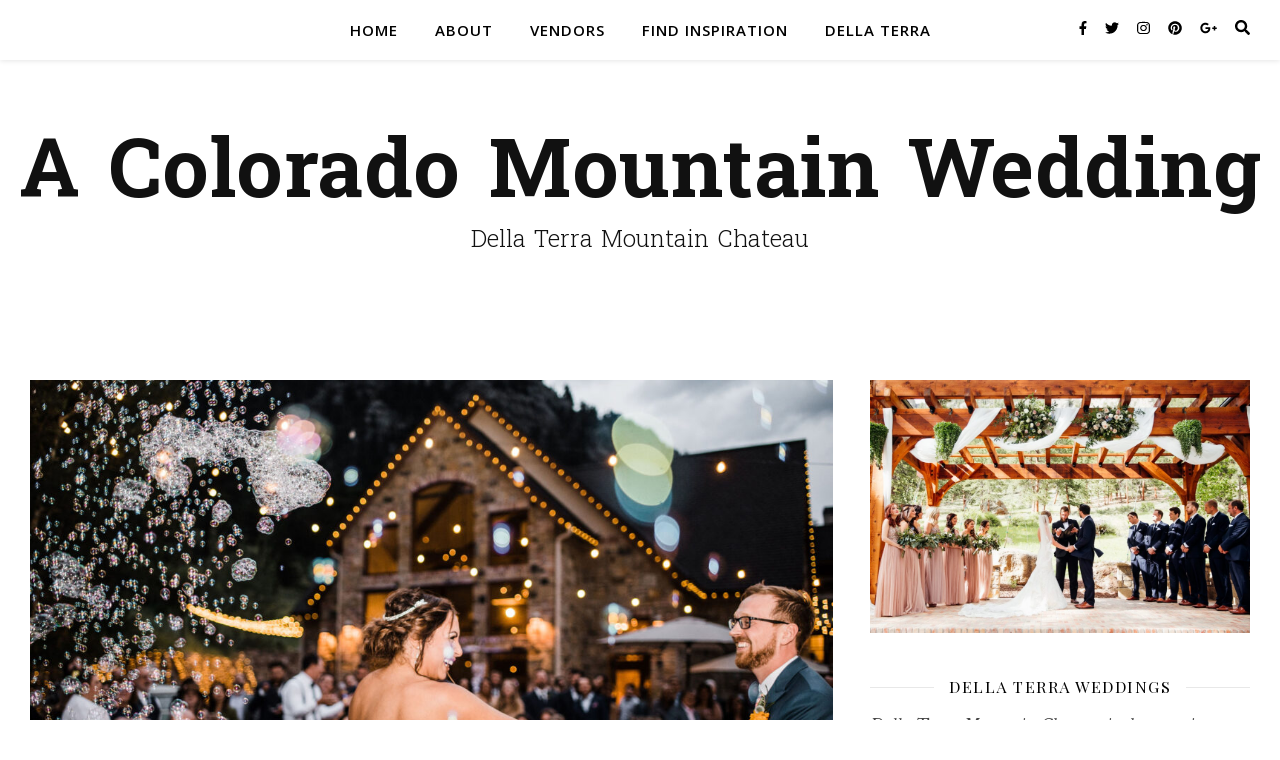

--- FILE ---
content_type: text/html; charset=UTF-8
request_url: https://www.acoloradomountainwedding.com/2023/05/july-jamboree/
body_size: 48043
content:
<!DOCTYPE html>
<html lang="en-US">
<head>
	<meta charset="UTF-8">
	<meta name="viewport" content="width=device-width, initial-scale=1.0, maximum-scale=1.0, user-scalable=no" />

	<title>July Jamboree &#8211; A Colorado Mountain Wedding</title>
<meta name='robots' content='max-image-preview:large' />
	<style>img:is([sizes="auto" i], [sizes^="auto," i]) { contain-intrinsic-size: 3000px 1500px }</style>
	<link rel='dns-prefetch' href='//fonts.googleapis.com' />
<link rel='dns-prefetch' href='//v0.wordpress.com' />
<link rel="alternate" type="application/rss+xml" title="A Colorado Mountain Wedding &raquo; Feed" href="https://www.acoloradomountainwedding.com/feed/" />
<link rel="alternate" type="application/rss+xml" title="A Colorado Mountain Wedding &raquo; Comments Feed" href="https://www.acoloradomountainwedding.com/comments/feed/" />
		<!-- This site uses the Google Analytics by ExactMetrics plugin v7.10.0 - Using Analytics tracking - https://www.exactmetrics.com/ -->
							<script
				src="//www.googletagmanager.com/gtag/js?id=UA-52446603-1"  data-cfasync="false" data-wpfc-render="false" type="text/javascript" async></script>
			<script data-cfasync="false" data-wpfc-render="false" type="text/javascript">
				var em_version = '7.10.0';
				var em_track_user = true;
				var em_no_track_reason = '';
				
								var disableStrs = [
															'ga-disable-UA-52446603-1',
									];

				/* Function to detect opted out users */
				function __gtagTrackerIsOptedOut() {
					for (var index = 0; index < disableStrs.length; index++) {
						if (document.cookie.indexOf(disableStrs[index] + '=true') > -1) {
							return true;
						}
					}

					return false;
				}

				/* Disable tracking if the opt-out cookie exists. */
				if (__gtagTrackerIsOptedOut()) {
					for (var index = 0; index < disableStrs.length; index++) {
						window[disableStrs[index]] = true;
					}
				}

				/* Opt-out function */
				function __gtagTrackerOptout() {
					for (var index = 0; index < disableStrs.length; index++) {
						document.cookie = disableStrs[index] + '=true; expires=Thu, 31 Dec 2099 23:59:59 UTC; path=/';
						window[disableStrs[index]] = true;
					}
				}

				if ('undefined' === typeof gaOptout) {
					function gaOptout() {
						__gtagTrackerOptout();
					}
				}
								window.dataLayer = window.dataLayer || [];

				window.ExactMetricsDualTracker = {
					helpers: {},
					trackers: {},
				};
				if (em_track_user) {
					function __gtagDataLayer() {
						dataLayer.push(arguments);
					}

					function __gtagTracker(type, name, parameters) {
						if (!parameters) {
							parameters = {};
						}

						if (parameters.send_to) {
							__gtagDataLayer.apply(null, arguments);
							return;
						}

						if (type === 'event') {
							
														parameters.send_to = exactmetrics_frontend.ua;
							__gtagDataLayer(type, name, parameters);
													} else {
							__gtagDataLayer.apply(null, arguments);
						}
					}

					__gtagTracker('js', new Date());
					__gtagTracker('set', {
						'developer_id.dNDMyYj': true,
											});
															__gtagTracker('config', 'UA-52446603-1', {"forceSSL":"true"} );
										window.gtag = __gtagTracker;										(function () {
						/* https://developers.google.com/analytics/devguides/collection/analyticsjs/ */
						/* ga and __gaTracker compatibility shim. */
						var noopfn = function () {
							return null;
						};
						var newtracker = function () {
							return new Tracker();
						};
						var Tracker = function () {
							return null;
						};
						var p = Tracker.prototype;
						p.get = noopfn;
						p.set = noopfn;
						p.send = function () {
							var args = Array.prototype.slice.call(arguments);
							args.unshift('send');
							__gaTracker.apply(null, args);
						};
						var __gaTracker = function () {
							var len = arguments.length;
							if (len === 0) {
								return;
							}
							var f = arguments[len - 1];
							if (typeof f !== 'object' || f === null || typeof f.hitCallback !== 'function') {
								if ('send' === arguments[0]) {
									var hitConverted, hitObject = false, action;
									if ('event' === arguments[1]) {
										if ('undefined' !== typeof arguments[3]) {
											hitObject = {
												'eventAction': arguments[3],
												'eventCategory': arguments[2],
												'eventLabel': arguments[4],
												'value': arguments[5] ? arguments[5] : 1,
											}
										}
									}
									if ('pageview' === arguments[1]) {
										if ('undefined' !== typeof arguments[2]) {
											hitObject = {
												'eventAction': 'page_view',
												'page_path': arguments[2],
											}
										}
									}
									if (typeof arguments[2] === 'object') {
										hitObject = arguments[2];
									}
									if (typeof arguments[5] === 'object') {
										Object.assign(hitObject, arguments[5]);
									}
									if ('undefined' !== typeof arguments[1].hitType) {
										hitObject = arguments[1];
										if ('pageview' === hitObject.hitType) {
											hitObject.eventAction = 'page_view';
										}
									}
									if (hitObject) {
										action = 'timing' === arguments[1].hitType ? 'timing_complete' : hitObject.eventAction;
										hitConverted = mapArgs(hitObject);
										__gtagTracker('event', action, hitConverted);
									}
								}
								return;
							}

							function mapArgs(args) {
								var arg, hit = {};
								var gaMap = {
									'eventCategory': 'event_category',
									'eventAction': 'event_action',
									'eventLabel': 'event_label',
									'eventValue': 'event_value',
									'nonInteraction': 'non_interaction',
									'timingCategory': 'event_category',
									'timingVar': 'name',
									'timingValue': 'value',
									'timingLabel': 'event_label',
									'page': 'page_path',
									'location': 'page_location',
									'title': 'page_title',
								};
								for (arg in args) {
																		if (!(!args.hasOwnProperty(arg) || !gaMap.hasOwnProperty(arg))) {
										hit[gaMap[arg]] = args[arg];
									} else {
										hit[arg] = args[arg];
									}
								}
								return hit;
							}

							try {
								f.hitCallback();
							} catch (ex) {
							}
						};
						__gaTracker.create = newtracker;
						__gaTracker.getByName = newtracker;
						__gaTracker.getAll = function () {
							return [];
						};
						__gaTracker.remove = noopfn;
						__gaTracker.loaded = true;
						window['__gaTracker'] = __gaTracker;
					})();
									} else {
										console.log("");
					(function () {
						function __gtagTracker() {
							return null;
						}

						window['__gtagTracker'] = __gtagTracker;
						window['gtag'] = __gtagTracker;
					})();
									}
			</script>
				<!-- / Google Analytics by ExactMetrics -->
				<!-- This site uses the Google Analytics by MonsterInsights plugin v8.10.0 - Using Analytics tracking - https://www.monsterinsights.com/ -->
		<!-- Note: MonsterInsights is not currently configured on this site. The site owner needs to authenticate with Google Analytics in the MonsterInsights settings panel. -->
					<!-- No UA code set -->
				<!-- / Google Analytics by MonsterInsights -->
		<script type="text/javascript">
/* <![CDATA[ */
window._wpemojiSettings = {"baseUrl":"https:\/\/s.w.org\/images\/core\/emoji\/16.0.1\/72x72\/","ext":".png","svgUrl":"https:\/\/s.w.org\/images\/core\/emoji\/16.0.1\/svg\/","svgExt":".svg","source":{"concatemoji":"https:\/\/www.acoloradomountainwedding.com\/wp-includes\/js\/wp-emoji-release.min.js?ver=6.8.3"}};
/*! This file is auto-generated */
!function(s,n){var o,i,e;function c(e){try{var t={supportTests:e,timestamp:(new Date).valueOf()};sessionStorage.setItem(o,JSON.stringify(t))}catch(e){}}function p(e,t,n){e.clearRect(0,0,e.canvas.width,e.canvas.height),e.fillText(t,0,0);var t=new Uint32Array(e.getImageData(0,0,e.canvas.width,e.canvas.height).data),a=(e.clearRect(0,0,e.canvas.width,e.canvas.height),e.fillText(n,0,0),new Uint32Array(e.getImageData(0,0,e.canvas.width,e.canvas.height).data));return t.every(function(e,t){return e===a[t]})}function u(e,t){e.clearRect(0,0,e.canvas.width,e.canvas.height),e.fillText(t,0,0);for(var n=e.getImageData(16,16,1,1),a=0;a<n.data.length;a++)if(0!==n.data[a])return!1;return!0}function f(e,t,n,a){switch(t){case"flag":return n(e,"\ud83c\udff3\ufe0f\u200d\u26a7\ufe0f","\ud83c\udff3\ufe0f\u200b\u26a7\ufe0f")?!1:!n(e,"\ud83c\udde8\ud83c\uddf6","\ud83c\udde8\u200b\ud83c\uddf6")&&!n(e,"\ud83c\udff4\udb40\udc67\udb40\udc62\udb40\udc65\udb40\udc6e\udb40\udc67\udb40\udc7f","\ud83c\udff4\u200b\udb40\udc67\u200b\udb40\udc62\u200b\udb40\udc65\u200b\udb40\udc6e\u200b\udb40\udc67\u200b\udb40\udc7f");case"emoji":return!a(e,"\ud83e\udedf")}return!1}function g(e,t,n,a){var r="undefined"!=typeof WorkerGlobalScope&&self instanceof WorkerGlobalScope?new OffscreenCanvas(300,150):s.createElement("canvas"),o=r.getContext("2d",{willReadFrequently:!0}),i=(o.textBaseline="top",o.font="600 32px Arial",{});return e.forEach(function(e){i[e]=t(o,e,n,a)}),i}function t(e){var t=s.createElement("script");t.src=e,t.defer=!0,s.head.appendChild(t)}"undefined"!=typeof Promise&&(o="wpEmojiSettingsSupports",i=["flag","emoji"],n.supports={everything:!0,everythingExceptFlag:!0},e=new Promise(function(e){s.addEventListener("DOMContentLoaded",e,{once:!0})}),new Promise(function(t){var n=function(){try{var e=JSON.parse(sessionStorage.getItem(o));if("object"==typeof e&&"number"==typeof e.timestamp&&(new Date).valueOf()<e.timestamp+604800&&"object"==typeof e.supportTests)return e.supportTests}catch(e){}return null}();if(!n){if("undefined"!=typeof Worker&&"undefined"!=typeof OffscreenCanvas&&"undefined"!=typeof URL&&URL.createObjectURL&&"undefined"!=typeof Blob)try{var e="postMessage("+g.toString()+"("+[JSON.stringify(i),f.toString(),p.toString(),u.toString()].join(",")+"));",a=new Blob([e],{type:"text/javascript"}),r=new Worker(URL.createObjectURL(a),{name:"wpTestEmojiSupports"});return void(r.onmessage=function(e){c(n=e.data),r.terminate(),t(n)})}catch(e){}c(n=g(i,f,p,u))}t(n)}).then(function(e){for(var t in e)n.supports[t]=e[t],n.supports.everything=n.supports.everything&&n.supports[t],"flag"!==t&&(n.supports.everythingExceptFlag=n.supports.everythingExceptFlag&&n.supports[t]);n.supports.everythingExceptFlag=n.supports.everythingExceptFlag&&!n.supports.flag,n.DOMReady=!1,n.readyCallback=function(){n.DOMReady=!0}}).then(function(){return e}).then(function(){var e;n.supports.everything||(n.readyCallback(),(e=n.source||{}).concatemoji?t(e.concatemoji):e.wpemoji&&e.twemoji&&(t(e.twemoji),t(e.wpemoji)))}))}((window,document),window._wpemojiSettings);
/* ]]> */
</script>
<style id='wp-emoji-styles-inline-css' type='text/css'>

	img.wp-smiley, img.emoji {
		display: inline !important;
		border: none !important;
		box-shadow: none !important;
		height: 1em !important;
		width: 1em !important;
		margin: 0 0.07em !important;
		vertical-align: -0.1em !important;
		background: none !important;
		padding: 0 !important;
	}
</style>
<link rel='stylesheet' id='wp-block-library-css' href='https://www.acoloradomountainwedding.com/wp-includes/css/dist/block-library/style.min.css?ver=6.8.3' type='text/css' media='all' />
<style id='wp-block-library-inline-css' type='text/css'>
.has-text-align-justify{text-align:justify;}
</style>
<style id='classic-theme-styles-inline-css' type='text/css'>
/*! This file is auto-generated */
.wp-block-button__link{color:#fff;background-color:#32373c;border-radius:9999px;box-shadow:none;text-decoration:none;padding:calc(.667em + 2px) calc(1.333em + 2px);font-size:1.125em}.wp-block-file__button{background:#32373c;color:#fff;text-decoration:none}
</style>
<link rel='stylesheet' id='mediaelement-css' href='https://www.acoloradomountainwedding.com/wp-includes/js/mediaelement/mediaelementplayer-legacy.min.css?ver=4.2.17' type='text/css' media='all' />
<link rel='stylesheet' id='wp-mediaelement-css' href='https://www.acoloradomountainwedding.com/wp-includes/js/mediaelement/wp-mediaelement.min.css?ver=6.8.3' type='text/css' media='all' />
<style id='global-styles-inline-css' type='text/css'>
:root{--wp--preset--aspect-ratio--square: 1;--wp--preset--aspect-ratio--4-3: 4/3;--wp--preset--aspect-ratio--3-4: 3/4;--wp--preset--aspect-ratio--3-2: 3/2;--wp--preset--aspect-ratio--2-3: 2/3;--wp--preset--aspect-ratio--16-9: 16/9;--wp--preset--aspect-ratio--9-16: 9/16;--wp--preset--color--black: #000000;--wp--preset--color--cyan-bluish-gray: #abb8c3;--wp--preset--color--white: #ffffff;--wp--preset--color--pale-pink: #f78da7;--wp--preset--color--vivid-red: #cf2e2e;--wp--preset--color--luminous-vivid-orange: #ff6900;--wp--preset--color--luminous-vivid-amber: #fcb900;--wp--preset--color--light-green-cyan: #7bdcb5;--wp--preset--color--vivid-green-cyan: #00d084;--wp--preset--color--pale-cyan-blue: #8ed1fc;--wp--preset--color--vivid-cyan-blue: #0693e3;--wp--preset--color--vivid-purple: #9b51e0;--wp--preset--gradient--vivid-cyan-blue-to-vivid-purple: linear-gradient(135deg,rgba(6,147,227,1) 0%,rgb(155,81,224) 100%);--wp--preset--gradient--light-green-cyan-to-vivid-green-cyan: linear-gradient(135deg,rgb(122,220,180) 0%,rgb(0,208,130) 100%);--wp--preset--gradient--luminous-vivid-amber-to-luminous-vivid-orange: linear-gradient(135deg,rgba(252,185,0,1) 0%,rgba(255,105,0,1) 100%);--wp--preset--gradient--luminous-vivid-orange-to-vivid-red: linear-gradient(135deg,rgba(255,105,0,1) 0%,rgb(207,46,46) 100%);--wp--preset--gradient--very-light-gray-to-cyan-bluish-gray: linear-gradient(135deg,rgb(238,238,238) 0%,rgb(169,184,195) 100%);--wp--preset--gradient--cool-to-warm-spectrum: linear-gradient(135deg,rgb(74,234,220) 0%,rgb(151,120,209) 20%,rgb(207,42,186) 40%,rgb(238,44,130) 60%,rgb(251,105,98) 80%,rgb(254,248,76) 100%);--wp--preset--gradient--blush-light-purple: linear-gradient(135deg,rgb(255,206,236) 0%,rgb(152,150,240) 100%);--wp--preset--gradient--blush-bordeaux: linear-gradient(135deg,rgb(254,205,165) 0%,rgb(254,45,45) 50%,rgb(107,0,62) 100%);--wp--preset--gradient--luminous-dusk: linear-gradient(135deg,rgb(255,203,112) 0%,rgb(199,81,192) 50%,rgb(65,88,208) 100%);--wp--preset--gradient--pale-ocean: linear-gradient(135deg,rgb(255,245,203) 0%,rgb(182,227,212) 50%,rgb(51,167,181) 100%);--wp--preset--gradient--electric-grass: linear-gradient(135deg,rgb(202,248,128) 0%,rgb(113,206,126) 100%);--wp--preset--gradient--midnight: linear-gradient(135deg,rgb(2,3,129) 0%,rgb(40,116,252) 100%);--wp--preset--font-size--small: 13px;--wp--preset--font-size--medium: 20px;--wp--preset--font-size--large: 36px;--wp--preset--font-size--x-large: 42px;--wp--preset--spacing--20: 0.44rem;--wp--preset--spacing--30: 0.67rem;--wp--preset--spacing--40: 1rem;--wp--preset--spacing--50: 1.5rem;--wp--preset--spacing--60: 2.25rem;--wp--preset--spacing--70: 3.38rem;--wp--preset--spacing--80: 5.06rem;--wp--preset--shadow--natural: 6px 6px 9px rgba(0, 0, 0, 0.2);--wp--preset--shadow--deep: 12px 12px 50px rgba(0, 0, 0, 0.4);--wp--preset--shadow--sharp: 6px 6px 0px rgba(0, 0, 0, 0.2);--wp--preset--shadow--outlined: 6px 6px 0px -3px rgba(255, 255, 255, 1), 6px 6px rgba(0, 0, 0, 1);--wp--preset--shadow--crisp: 6px 6px 0px rgba(0, 0, 0, 1);}:where(.is-layout-flex){gap: 0.5em;}:where(.is-layout-grid){gap: 0.5em;}body .is-layout-flex{display: flex;}.is-layout-flex{flex-wrap: wrap;align-items: center;}.is-layout-flex > :is(*, div){margin: 0;}body .is-layout-grid{display: grid;}.is-layout-grid > :is(*, div){margin: 0;}:where(.wp-block-columns.is-layout-flex){gap: 2em;}:where(.wp-block-columns.is-layout-grid){gap: 2em;}:where(.wp-block-post-template.is-layout-flex){gap: 1.25em;}:where(.wp-block-post-template.is-layout-grid){gap: 1.25em;}.has-black-color{color: var(--wp--preset--color--black) !important;}.has-cyan-bluish-gray-color{color: var(--wp--preset--color--cyan-bluish-gray) !important;}.has-white-color{color: var(--wp--preset--color--white) !important;}.has-pale-pink-color{color: var(--wp--preset--color--pale-pink) !important;}.has-vivid-red-color{color: var(--wp--preset--color--vivid-red) !important;}.has-luminous-vivid-orange-color{color: var(--wp--preset--color--luminous-vivid-orange) !important;}.has-luminous-vivid-amber-color{color: var(--wp--preset--color--luminous-vivid-amber) !important;}.has-light-green-cyan-color{color: var(--wp--preset--color--light-green-cyan) !important;}.has-vivid-green-cyan-color{color: var(--wp--preset--color--vivid-green-cyan) !important;}.has-pale-cyan-blue-color{color: var(--wp--preset--color--pale-cyan-blue) !important;}.has-vivid-cyan-blue-color{color: var(--wp--preset--color--vivid-cyan-blue) !important;}.has-vivid-purple-color{color: var(--wp--preset--color--vivid-purple) !important;}.has-black-background-color{background-color: var(--wp--preset--color--black) !important;}.has-cyan-bluish-gray-background-color{background-color: var(--wp--preset--color--cyan-bluish-gray) !important;}.has-white-background-color{background-color: var(--wp--preset--color--white) !important;}.has-pale-pink-background-color{background-color: var(--wp--preset--color--pale-pink) !important;}.has-vivid-red-background-color{background-color: var(--wp--preset--color--vivid-red) !important;}.has-luminous-vivid-orange-background-color{background-color: var(--wp--preset--color--luminous-vivid-orange) !important;}.has-luminous-vivid-amber-background-color{background-color: var(--wp--preset--color--luminous-vivid-amber) !important;}.has-light-green-cyan-background-color{background-color: var(--wp--preset--color--light-green-cyan) !important;}.has-vivid-green-cyan-background-color{background-color: var(--wp--preset--color--vivid-green-cyan) !important;}.has-pale-cyan-blue-background-color{background-color: var(--wp--preset--color--pale-cyan-blue) !important;}.has-vivid-cyan-blue-background-color{background-color: var(--wp--preset--color--vivid-cyan-blue) !important;}.has-vivid-purple-background-color{background-color: var(--wp--preset--color--vivid-purple) !important;}.has-black-border-color{border-color: var(--wp--preset--color--black) !important;}.has-cyan-bluish-gray-border-color{border-color: var(--wp--preset--color--cyan-bluish-gray) !important;}.has-white-border-color{border-color: var(--wp--preset--color--white) !important;}.has-pale-pink-border-color{border-color: var(--wp--preset--color--pale-pink) !important;}.has-vivid-red-border-color{border-color: var(--wp--preset--color--vivid-red) !important;}.has-luminous-vivid-orange-border-color{border-color: var(--wp--preset--color--luminous-vivid-orange) !important;}.has-luminous-vivid-amber-border-color{border-color: var(--wp--preset--color--luminous-vivid-amber) !important;}.has-light-green-cyan-border-color{border-color: var(--wp--preset--color--light-green-cyan) !important;}.has-vivid-green-cyan-border-color{border-color: var(--wp--preset--color--vivid-green-cyan) !important;}.has-pale-cyan-blue-border-color{border-color: var(--wp--preset--color--pale-cyan-blue) !important;}.has-vivid-cyan-blue-border-color{border-color: var(--wp--preset--color--vivid-cyan-blue) !important;}.has-vivid-purple-border-color{border-color: var(--wp--preset--color--vivid-purple) !important;}.has-vivid-cyan-blue-to-vivid-purple-gradient-background{background: var(--wp--preset--gradient--vivid-cyan-blue-to-vivid-purple) !important;}.has-light-green-cyan-to-vivid-green-cyan-gradient-background{background: var(--wp--preset--gradient--light-green-cyan-to-vivid-green-cyan) !important;}.has-luminous-vivid-amber-to-luminous-vivid-orange-gradient-background{background: var(--wp--preset--gradient--luminous-vivid-amber-to-luminous-vivid-orange) !important;}.has-luminous-vivid-orange-to-vivid-red-gradient-background{background: var(--wp--preset--gradient--luminous-vivid-orange-to-vivid-red) !important;}.has-very-light-gray-to-cyan-bluish-gray-gradient-background{background: var(--wp--preset--gradient--very-light-gray-to-cyan-bluish-gray) !important;}.has-cool-to-warm-spectrum-gradient-background{background: var(--wp--preset--gradient--cool-to-warm-spectrum) !important;}.has-blush-light-purple-gradient-background{background: var(--wp--preset--gradient--blush-light-purple) !important;}.has-blush-bordeaux-gradient-background{background: var(--wp--preset--gradient--blush-bordeaux) !important;}.has-luminous-dusk-gradient-background{background: var(--wp--preset--gradient--luminous-dusk) !important;}.has-pale-ocean-gradient-background{background: var(--wp--preset--gradient--pale-ocean) !important;}.has-electric-grass-gradient-background{background: var(--wp--preset--gradient--electric-grass) !important;}.has-midnight-gradient-background{background: var(--wp--preset--gradient--midnight) !important;}.has-small-font-size{font-size: var(--wp--preset--font-size--small) !important;}.has-medium-font-size{font-size: var(--wp--preset--font-size--medium) !important;}.has-large-font-size{font-size: var(--wp--preset--font-size--large) !important;}.has-x-large-font-size{font-size: var(--wp--preset--font-size--x-large) !important;}
:where(.wp-block-post-template.is-layout-flex){gap: 1.25em;}:where(.wp-block-post-template.is-layout-grid){gap: 1.25em;}
:where(.wp-block-columns.is-layout-flex){gap: 2em;}:where(.wp-block-columns.is-layout-grid){gap: 2em;}
:root :where(.wp-block-pullquote){font-size: 1.5em;line-height: 1.6;}
</style>
<link rel='stylesheet' id='esg-plugin-settings-css' href='https://www.acoloradomountainwedding.com/wp-content/plugins/essential-grid/public/assets/css/settings.css?ver=3.0.15' type='text/css' media='all' />
<link rel='stylesheet' id='tp-fontello-css' href='https://www.acoloradomountainwedding.com/wp-content/plugins/essential-grid/public/assets/font/fontello/css/fontello.css?ver=3.0.15' type='text/css' media='all' />
<link rel='stylesheet' id='st-widget-css' href='https://www.acoloradomountainwedding.com/wp-content/plugins/share-this/css/style.css?ver=6.8.3' type='text/css' media='all' />
<link rel='stylesheet' id='parent-style-css' href='https://www.acoloradomountainwedding.com/wp-content/themes/ashe-pro-premium/style.css?ver=6.8.3' type='text/css' media='all' />
<link rel='stylesheet' id='ashe-style-css' href='https://www.acoloradomountainwedding.com/wp-content/themes/ashe-pro-child/style.css?ver=3.5.9' type='text/css' media='all' />
<link rel='stylesheet' id='ashe-responsive-css' href='https://www.acoloradomountainwedding.com/wp-content/themes/ashe-pro-premium/assets/css/responsive.css?ver=3.5.9' type='text/css' media='all' />
<link rel='stylesheet' id='fontello-css' href='https://www.acoloradomountainwedding.com/wp-content/themes/ashe-pro-premium/assets/css/fontello.css?ver=3.5.4' type='text/css' media='all' />
<link rel='stylesheet' id='slick-css' href='https://www.acoloradomountainwedding.com/wp-content/themes/ashe-pro-premium/assets/css/slick.css?ver=6.8.3' type='text/css' media='all' />
<link rel='stylesheet' id='scrollbar-css' href='https://www.acoloradomountainwedding.com/wp-content/themes/ashe-pro-premium/assets/css/perfect-scrollbar.css?ver=6.8.3' type='text/css' media='all' />
<link rel='stylesheet' id='ashe_enqueue_Battambang-css' href='https://fonts.googleapis.com/css?family=Battambang%3A100%2C200%2C300%2C400%2C500%2C600%2C700%2C800%2C900&#038;ver=1.0.0' type='text/css' media='all' />
<link rel='stylesheet' id='ashe_enqueue_Open_Sans-css' href='https://fonts.googleapis.com/css?family=Open+Sans%3A100%2C200%2C300%2C400%2C500%2C600%2C700%2C800%2C900&#038;ver=1.0.0' type='text/css' media='all' />
<link rel='stylesheet' id='ashe_enqueue_Playfair_Display_SC-css' href='https://fonts.googleapis.com/css?family=Playfair+Display+SC%3A100%2C200%2C300%2C400%2C500%2C600%2C700%2C800%2C900&#038;ver=1.0.0' type='text/css' media='all' />
<link rel='stylesheet' id='ashe_enqueue_Metal-css' href='https://fonts.googleapis.com/css?family=Metal%3A100%2C200%2C300%2C400%2C500%2C600%2C700%2C800%2C900&#038;ver=1.0.0' type='text/css' media='all' />
<link rel='stylesheet' id='wp-my-instagram-css' href='https://www.acoloradomountainwedding.com/wp-content/plugins/wp-my-instagram/css/style.css?ver=1.0' type='text/css' media='all' />
<link rel='stylesheet' id='jetpack_css-css' href='https://www.acoloradomountainwedding.com/wp-content/plugins/jetpack/css/jetpack.css?ver=10.9.2' type='text/css' media='all' />
<script type="text/javascript" src="https://www.acoloradomountainwedding.com/wp-content/plugins/google-analytics-dashboard-for-wp/assets/js/frontend-gtag.min.js?ver=7.10.0" id="exactmetrics-frontend-script-js"></script>
<script data-cfasync="false" data-wpfc-render="false" type="text/javascript" id='exactmetrics-frontend-script-js-extra'>/* <![CDATA[ */
var exactmetrics_frontend = {"js_events_tracking":"true","download_extensions":"zip,ra,mp,avi,flv,mpeg,pdf,doc,ppt,xls,jp,png,gif,tiff,bmp,txt","inbound_paths":"[{\"path\":\"\\\/go\\\/\",\"label\":\"affiliate\"},{\"path\":\"\\\/recommend\\\/\",\"label\":\"affiliate\"}]","home_url":"https:\/\/www.acoloradomountainwedding.com","hash_tracking":"false","ua":"UA-52446603-1","v4_id":""};/* ]]> */
</script>
<script type="text/javascript" src="https://www.acoloradomountainwedding.com/wp-includes/js/jquery/jquery.min.js?ver=3.7.1" id="jquery-core-js"></script>
<script type="text/javascript" src="https://www.acoloradomountainwedding.com/wp-includes/js/jquery/jquery-migrate.min.js?ver=3.4.1" id="jquery-migrate-js"></script>
<link rel="https://api.w.org/" href="https://www.acoloradomountainwedding.com/wp-json/" /><link rel="alternate" title="JSON" type="application/json" href="https://www.acoloradomountainwedding.com/wp-json/wp/v2/posts/23683" /><link rel="EditURI" type="application/rsd+xml" title="RSD" href="https://www.acoloradomountainwedding.com/xmlrpc.php?rsd" />
<link rel="canonical" href="https://www.acoloradomountainwedding.com/2023/05/july-jamboree/" />
<link rel='shortlink' href='https://wp.me/p9bHfg-69Z' />
<link rel="alternate" title="oEmbed (JSON)" type="application/json+oembed" href="https://www.acoloradomountainwedding.com/wp-json/oembed/1.0/embed?url=https%3A%2F%2Fwww.acoloradomountainwedding.com%2F2023%2F05%2Fjuly-jamboree%2F" />
<link rel="alternate" title="oEmbed (XML)" type="text/xml+oembed" href="https://www.acoloradomountainwedding.com/wp-json/oembed/1.0/embed?url=https%3A%2F%2Fwww.acoloradomountainwedding.com%2F2023%2F05%2Fjuly-jamboree%2F&#038;format=xml" />
<script charset="utf-8" type="text/javascript">var switchTo5x=true;</script>
<script charset="utf-8" type="text/javascript" src="http://w.sharethis.com/button/buttons.js"></script>
<script charset="utf-8" type="text/javascript">stLight.options({"publisher":"04fb62d8-b5af-495c-bf20-82f06d303ff3","doNotCopy":true,"hashAddressBar":false,"doNotHash":true});var st_type="wordpress3.9.2";</script>
<style type='text/css'>img#wpstats{display:none}</style>
	<meta property="og:image" content="https://acoloradomountainwedding.s3.us-west-2.amazonaws.com/wp-content/uploads/2023/04/30180719/aandb-1412-1024x661.jpg"/><meta property="og:image:width" content="960"/><meta property="og:image:height" content="620"/><meta property="og:title" content="July Jamboree"/><meta property="og:description" content="Bailey and Andrew’s wedding was a brilliant feast for the senses. Their dream wedding vision came to life with colorful floral displays, custom rented linens, a freshly baked dessert buffet, and more! Bailey’s gorgeous dress featured a long train and intricate lacing throughout, while her bridesmaids wore tawny orange dresses that tied together the warm&hellip;" /><meta property="og:url" content="https://www.acoloradomountainwedding.com/2023/05/july-jamboree/"/><meta property="og:type" content="website"><meta property="og:locale" content="en_us" /><meta property="og:site_name" content="A Colorado Mountain Wedding"/><style id="ashe_dynamic_css">body {background-color: #ffffff;}#top-bar,#top-menu .sub-menu {background-color: #ffffff;}#top-bar a {color: #000000;}#top-menu .sub-menu,#top-menu .sub-menu a {border-color: rgba(0,0,0, 0.05);}#top-bar a:hover,#top-bar li.current-menu-item > a,#top-bar li.current-menu-ancestor > a,#top-bar .sub-menu li.current-menu-item > a,#top-bar .sub-menu li.current-menu-ancestor> a {color: #ca9b52;}.header-logo a,.site-description {color: #111;}.entry-header {background-color: #ffffff;}#main-nav,#main-menu .sub-menu,#main-nav #s {background-color: #ffffff;}#main-nav a,#main-nav .svg-inline--fa,#main-nav #s,.instagram-title h2 {color: #000000;}.main-nav-sidebar span,.mobile-menu-btn span {background-color: #000000;}#main-nav {box-shadow: 0px 1px 5px rgba(0,0,0, 0.1);}#main-menu .sub-menu,#main-menu .sub-menu a {border-color: rgba(0,0,0, 0.05);}#main-nav #s::-webkit-input-placeholder { /* Chrome/Opera/Safari */color: rgba(0,0,0, 0.7);}#main-nav #s::-moz-placeholder { /* Firefox 19+ */color: rgba(0,0,0, 0.7);}#main-nav #s:-ms-input-placeholder { /* IE 10+ */color: rgba(0,0,0, 0.7);}#main-nav #s:-moz-placeholder { /* Firefox 18- */color: rgba(0,0,0, 0.7);}#main-nav a:hover,#main-nav .svg-inline--fa:hover,#main-nav li.current-menu-item > a,#main-nav li.current-menu-ancestor > a,#main-nav .sub-menu li.current-menu-item > a,#main-nav .sub-menu li.current-menu-ancestor> a {color: #ca9b52;}.main-nav-sidebar:hover span,.mobile-menu-btn:hover span {background-color: #ca9b52;}/* Background */.sidebar-alt,.main-content,.featured-slider-area,#featured-links,.page-content select,.page-content input,.page-content textarea {background-color: #ffffff;}.page-content #featured-links h6,.instagram-title h2 {background-color: rgba(255,255,255, 0.85);}.ashe_promo_box_widget h6 {background-color: #ffffff;}.ashe_promo_box_widget .promo-box:after{border-color: #ffffff;}/* Text */.page-content,.page-content select,.page-content input,.page-content textarea,.page-content .post-author a,.page-content .ashe-widget a,.page-content .comment-author,.page-content #featured-links h6,.ashe_promo_box_widget h6 {color: #464646;}/* Title */.page-content h1,.page-content h2,.page-content h3,.page-content h4,.page-content h5,.page-content h6,.page-content .post-title a,.page-content .author-description h4 a,.page-content .related-posts h4 a,.page-content .blog-pagination .previous-page a,.page-content .blog-pagination .next-page a,blockquote,.page-content .post-share a {color: #030303;}.sidebar-alt-close-btn span {background-color: #030303;}.page-content .post-title a:hover {color: rgba(3,3,3, 0.75);}/* Meta */.page-content .post-date,.page-content .post-comments,.page-content .meta-sep,.page-content .post-author,.page-content [data-layout*="list"] .post-author a,.page-content .related-post-date,.page-content .comment-meta a,.page-content .author-share a,.page-content .post-tags a,.page-content .tagcloud a,.widget_categories li,.widget_archive li,.ashe-subscribe-text p,.rpwwt-post-author,.rpwwt-post-categories,.rpwwt-post-date,.rpwwt-post-comments-number {color: #a1a1a1;}.page-content input::-webkit-input-placeholder { /* Chrome/Opera/Safari */color: #a1a1a1;}.page-content input::-moz-placeholder { /* Firefox 19+ */color: #a1a1a1;}.page-content input:-ms-input-placeholder { /* IE 10+ */color: #a1a1a1;}.page-content input:-moz-placeholder { /* Firefox 18- */color: #a1a1a1;}/* Accent */.page-content a,.post-categories,#page-wrap .ashe-widget.widget_text a,#page-wrap .ashe-widget.ashe_author_widget a {color: #000000;}/* Disable TMP.page-content .elementor a,.page-content .elementor a:hover {color: inherit;}*/.ps-container > .ps-scrollbar-y-rail > .ps-scrollbar-y {background: #000000;}.page-content a:hover {color: rgba(0,0,0, 0.8);}blockquote {border-color: #000000;}.slide-caption {color: #ffffff;background: #000000;}/* Selection */::-moz-selection {color: #ffffff;background: #ca9b52;}::selection {color: #ffffff;background: #ca9b52;}.page-content .wprm-rating-star svg polygon {stroke: #000000;}.page-content .wprm-rating-star-full svg polygon,.page-content .wprm-comment-rating svg path,.page-content .comment-form-wprm-rating svg path{fill: #000000;}/* Border */.page-content .post-footer,[data-layout*="list"] .blog-grid > li,.page-content .author-description,.page-content .related-posts,.page-content .entry-comments,.page-content .ashe-widget li,.page-content #wp-calendar,.page-content #wp-calendar caption,.page-content #wp-calendar tbody td,.page-content .widget_nav_menu li a,.page-content .widget_pages li a,.page-content .tagcloud a,.page-content select,.page-content input,.page-content textarea,.widget-title h2:before,.widget-title h2:after,.post-tags a,.gallery-caption,.wp-caption-text,table tr,table th,table td,pre,.page-content .wprm-recipe-instruction {border-color: #e8e8e8;}.page-content .wprm-recipe {box-shadow: 0 0 3px 1px #e8e8e8;}hr {background-color: #e8e8e8;}.wprm-recipe-details-container,.wprm-recipe-notes-container p {background-color: rgba(232,232,232, 0.4);}/* Buttons */.widget_search .svg-fa-wrap,.widget_search #searchsubmit,.single-navigation i,.page-content input.submit,.page-content .blog-pagination.numeric a,.page-content .blog-pagination.load-more a,.page-content .mc4wp-form-fields input[type="submit"],.page-content .widget_wysija input[type="submit"],.page-content .post-password-form input[type="submit"],.page-content .wpcf7 [type="submit"],.page-content .wprm-recipe-print,.page-content .wprm-jump-to-recipe-shortcode,.page-content .wprm-print-recipe-shortcode {color: #ffffff;background-color: #333333;}.single-navigation i:hover,.page-content input.submit:hover,.ashe-boxed-style .page-content input.submit:hover,.page-content .blog-pagination.numeric a:hover,.ashe-boxed-style .page-content .blog-pagination.numeric a:hover,.page-content .blog-pagination.numeric span,.page-content .blog-pagination.load-more a:hover,.ashe-boxed-style .page-content .blog-pagination.load-more a:hover,.page-content .mc4wp-form-fields input[type="submit"]:hover,.page-content .widget_wysija input[type="submit"]:hover,.page-content .post-password-form input[type="submit"]:hover,.page-content .wpcf7 [type="submit"]:hover,.page-content .wprm-recipe-print:hover,.page-content .wprm-jump-to-recipe-shortcode:hover,.page-content .wprm-print-recipe-shortcode:hover {color: #ffffff;background-color: #ca9b52;}/* Image Overlay */.image-overlay,#infscr-loading,.page-content h4.image-overlay,.image-overlay a,.post-slider .prev-arrow,.post-slider .next-arrow,.header-slider-prev-arrow,.header-slider-next-arrow,.page-content .image-overlay a,#featured-slider .slick-arrow,#featured-slider .slider-dots,.header-slider-dots {color: #ffffff;}.image-overlay,#infscr-loading,.page-content h4.image-overlay {background-color: rgba(73,73,73, 0.3);}/* Background */#page-footer,#page-footer select,#page-footer input,#page-footer textarea {background-color: #f6f6f6;}/* Text */#page-footer,#page-footer a,#page-footer select,#page-footer input,#page-footer textarea {color: #333333;}/* Title */#page-footer h1,#page-footer h2,#page-footer h3,#page-footer h4,#page-footer h5,#page-footer h6 {color: #111111;}/* Accent */#page-footer a:hover {color: #ca9b52;}/* Border */#page-footer a,#page-footer .ashe-widget li,#page-footer #wp-calendar,#page-footer #wp-calendar caption,#page-footer #wp-calendar th,#page-footer #wp-calendar td,#page-footer .widget_nav_menu li a,#page-footer select,#page-footer input,#page-footer textarea,#page-footer .widget-title h2:before,#page-footer .widget-title h2:after,.footer-widgets,.category-description {border-color: #e0dbdb;}#page-footer hr {background-color: #e0dbdb;}.ashe-preloader-wrap {background-color: #333333;}@media screen and ( max-width: 768px ) {.mini-logo {display: none;}}@media screen and ( max-width: 768px ) {.mini-logo a {max-width: 60px !important;} }@media screen and ( max-width: 640px ) {.related-posts {display: none;}}.header-logo a {font-family: 'Battambang';font-size: 82px;line-height: 82px;letter-spacing: 0.5px;font-weight: 700;}.site-description {font-family: 'Battambang';}.header-logo .site-description {font-size: 24px;}#top-menu li a {font-family: 'Open Sans';font-size: 13px;line-height: 50px;letter-spacing: 0.8px;font-weight: 600;}.top-bar-socials a {font-size: 13px;line-height: 50px;}#top-bar .mobile-menu-btn {line-height: 50px;}#top-menu .sub-menu > li > a {font-size: 11px;line-height: 3.7;letter-spacing: 0.8px;}@media screen and ( max-width: 979px ) {.top-bar-socials {float: none !important;}.top-bar-socials a {line-height: 40px !important;}}#main-menu li a,.mobile-menu-btn a {font-family: 'Open Sans';font-size: 15px;line-height: 60px;letter-spacing: 1px;font-weight: 600;}#mobile-menu li {font-family: 'Open Sans';font-size: 15px;line-height: 3.4;letter-spacing: 1px;font-weight: 600;}.main-nav-search,#main-nav #s,.dark-mode-switcher,.main-nav-socials-trigger {font-size: 15px;line-height: 60px;}#main-nav #s {line-height: 61px;}#main-menu li.menu-item-has-children>a:after {font-size: 15px;}#main-nav {min-height:60px;}.main-nav-sidebar,.mini-logo {height:60px;}#main-menu .sub-menu > li > a,#mobile-menu .sub-menu > li {font-size: 12px;line-height: 3.8;letter-spacing: 0.8px;}.mobile-menu-btn {font-size: 18px;line-height: 60px;}.main-nav-socials a {font-size: 14px;line-height: 60px;}#top-menu li a,#main-menu li a,#mobile-menu li,.mobile-menu-btn a {text-transform: uppercase;}.post-meta,#wp-calendar thead th,#wp-calendar caption,h1,h2,h3,h4,h5,h6,blockquote p,#reply-title,#reply-title a {font-family: 'Playfair Display SC';}/* font size 40px */h1 {font-size: 40px;}/* font size 36px */h2 {font-size: 36px;}/* font size 30px */h3 {font-size: 30px;}/* font size 24px */h4 {font-size: 24px;}/* font size 22px */h5,.page-content .wprm-recipe-name,.page-content .wprm-recipe-header {font-size: 22px;}/* font size 20px */h6 {font-size: 20px;}/* font size 19px */blockquote p {font-size: 19px;}/* font size 18px */.related-posts h4 a {font-size: 18px;}/* font size 16px */.author-description h4,.category-description h4,#reply-title,#reply-title a,.comment-title,.widget-title h2,.ashe_author_widget h3 {font-size: 16px;}.post-title,.page-title {line-height: 44px;}/* letter spacing 0.5px */.slider-title,.post-title,.page-title,.related-posts h4 a {letter-spacing: 0.5px;}/* letter spacing 1.5px */.widget-title h2,.author-description h4,.category-description h4,.comment-title,#reply-title,#reply-title a,.ashe_author_widget h3 {letter-spacing: 1.5px;}/* letter spacing 2px */.related-posts h3 {letter-spacing: 2px;}/* font weight */h1,h2,h3,h4,h5,h6 {font-weight: 400;}h1,h2,h3,h4,h5,h6 {font-style: normal;}h1,h2,h3,h4,h5,h6 {text-transform: none;}body,.page-404 h2,#featured-links h6,.ashe_promo_box_widget h6,.comment-author,.related-posts h3,.instagram-title h2,input,textarea,select,.no-result-found h1,.ashe-subscribe-text h4,.widget_wysija_cont .updated,.widget_wysija_cont .error,.widget_wysija_cont .xdetailed-errors {font-family: 'Metal';}body,.page-404 h2,.no-result-found h1 {font-weight: 300;}body,.comment-author {font-size: 20px;}body p,.post-content,.post-content li,.comment-text li {line-height: 29px;}/* letter spacing 0 */body p,.post-content,.comment-author,.widget_recent_comments li,.widget_meta li,.widget_recent_comments li,.widget_pages > ul > li,.widget_archive li,.widget_categories > ul > li,.widget_recent_entries ul li,.widget_nav_menu li,.related-post-date,.post-media .image-overlay a,.post-meta,.rpwwt-post-title {letter-spacing: 0px;}/* letter spacing 0.5 + */.post-author,.post-media .image-overlay span,blockquote p {letter-spacing: 0.5px;}/* letter spacing 1 + */#main-nav #searchform input,#featured-links h6,.ashe_promo_box_widget h6,.instagram-title h2,.ashe-subscribe-text h4,.page-404 p,#wp-calendar caption {letter-spacing: 1px;}/* letter spacing 2 + */.comments-area #submit,.tagcloud a,.mc4wp-form-fields input[type='submit'],.widget_wysija input[type='submit'],.slider-read-more a,.post-categories a,.read-more a,.no-result-found h1,.blog-pagination a,.blog-pagination span {letter-spacing: 2px;}/* font size 18px */.post-media .image-overlay p,.post-media .image-overlay a {font-size: 23px;}/* font size 16px */.ashe_social_widget .social-icons a {font-size: 22px;}/* font size 14px */.post-author,.post-share,.related-posts h3,input,textarea,select,.comment-reply-link,.wp-caption-text,.author-share a,#featured-links h6,.ashe_promo_box_widget h6,#wp-calendar,.instagram-title h2 {font-size: 18px;}/* font size 13px */.slider-categories,.slider-read-more a,.read-more a,.blog-pagination a,.blog-pagination span,.footer-socials a,.rpwwt-post-author,.rpwwt-post-categories,.rpwwt-post-date,.rpwwt-post-comments-number,.copyright-info,.footer-menu-container {font-size: 17px;}/* font size 12px */.post-categories a,.post-tags a,.widget_recent_entries ul li span,#wp-calendar caption,#wp-calendar tfoot #prev a,#wp-calendar tfoot #next a {font-size: 16px;}/* font size 11px */.related-post-date,.comment-meta,.tagcloud a {font-size: 15px !important;}.boxed-wrapper {max-width: 1140px;}.sidebar-alt {max-width: 450px;left: -450px; padding: 85px 35px 0px;}.sidebar-left,.sidebar-right {width: 417px;}[data-layout*="rsidebar"] .main-container,[data-layout*="lsidebar"] .main-container {float: left;width: calc(100% - 417px);width: -webkit-calc(100% - 417px);}[data-layout*="lrsidebar"] .main-container {width: calc(100% - 834px);width: -webkit-calc(100% - 834px);}[data-layout*="fullwidth"] .main-container {width: 100%;}#top-bar > div,#main-nav > div,#featured-links,.main-content,.page-footer-inner,.featured-slider-area.boxed-wrapper {padding-left: 30px;padding-right: 30px;}.ashe-instagram-widget #sb_instagram {max-width: none !important;}.ashe-instagram-widget #sbi_images {display: -webkit-box;display: -ms-flexbox;display: flex;}.ashe-instagram-widget #sbi_images .sbi_photo {height: auto !important;}.ashe-instagram-widget #sbi_images .sbi_photo img {display: block !important;}.ashe-widget #sbi_images .sbi_photo {/*height: auto !important;*/}.ashe-widget #sbi_images .sbi_photo img {display: block !important;}#top-menu {float: left;}.top-bar-socials {float: right;}.entry-header {height: 280px;background-size: cover;}.entry-header-slider div {height: 280px;}.entry-header {background-position: center center;}.header-logo {padding-top: 70px;}.logo-img {max-width: 1170px;}.mini-logo a {max-width: 70px;}@media screen and (max-width: 880px) {.logo-img { max-width: 300px;}}#main-nav {text-align: center;}.main-nav-icons.main-nav-socials-mobile {left: 30px;}.main-nav-socials-trigger {position: absolute;top: 0px;left: 30px;}.main-nav-sidebar + .main-nav-socials-trigger {left: 60px;}.mini-logo + .main-nav-socials-trigger {right: 60px;left: auto;}.main-nav-sidebar {position: absolute;top: 0px;left: 30px;z-index: 1;}.main-nav-icons {position: absolute;top: 0px;right: 30px;z-index: 2;}.mini-logo {position: absolute;left: auto;top: 0;}.main-nav-sidebar ~ .mini-logo {margin-left: 30px;}#featured-slider.boxed-wrapper {max-width: 1140px;}.slider-item-bg {height: 540px;}#featured-links .featured-link {margin-top: 20px;}#featured-links .featured-link {margin-right: 20px;}#featured-links .featured-link:nth-of-type(3n) {margin-right: 0;}#featured-links .featured-link {width: calc( (100% - 40px) / 3 - 1px);width: -webkit-calc( (100% - 40px) / 3 - 1px);}.featured-link:nth-child(2) .cv-inner {display: none;}.featured-link:nth-child(3) .cv-inner {display: none;}.featured-link:nth-child(4) .cv-inner {display: none;}.featured-link:nth-child(5) .cv-inner {display: none;}.featured-link:nth-child(6) .cv-inner {display: none;}.blog-grid > li,.main-container .featured-slider-area {margin-bottom: 30px;}[data-layout*="col2"] .blog-grid > li,[data-layout*="col3"] .blog-grid > li,[data-layout*="col4"] .blog-grid > li {display: inline-block;vertical-align: top;margin-right: 37px;}[data-layout*="col2"] .blog-grid > li:nth-of-type(2n+2),[data-layout*="col3"] .blog-grid > li:nth-of-type(3n+3),[data-layout*="col4"] .blog-grid > li:nth-of-type(4n+4) {margin-right: 0;}[data-layout*="col1"] .blog-grid > li {width: 100%;}[data-layout*="col2"] .blog-grid > li {width: calc((100% - 37px ) / 2 - 1px);width: -webkit-calc((100% - 37px ) / 2 - 1px);}[data-layout*="col3"] .blog-grid > li {width: calc((100% - 2 * 37px ) / 3 - 2px);width: -webkit-calc((100% - 2 * 37px ) / 3 - 2px);}[data-layout*="col4"] .blog-grid > li {width: calc((100% - 3 * 37px ) / 4 - 1px);width: -webkit-calc((100% - 3 * 37px ) / 4 - 1px);}[data-layout*="rsidebar"] .sidebar-right {padding-left: 37px;}[data-layout*="lsidebar"] .sidebar-left {padding-right: 37px;}[data-layout*="lrsidebar"] .sidebar-right {padding-left: 37px;}[data-layout*="lrsidebar"] .sidebar-left {padding-right: 37px;}.blog-grid .post-header,.blog-grid .read-more,[data-layout*="list"] .post-share {text-align: center;}p.has-drop-cap:not(:focus)::first-letter {float: left;margin: 0px 12px 0 0;font-family: 'Playfair Display SC';font-size: 80px;line-height: 65px;text-align: center;text-transform: uppercase;color: #030303;}@-moz-document url-prefix() {p.has-drop-cap:not(:focus)::first-letter {margin-top: 10px !important;}}.single .post-content > p:first-of-type:first-letter,.single .post-content .elementor-text-editor p:first-of-type:first-letter {float: left;margin: 0px 12px 0 0;font-family: 'Playfair Display SC';font-size: 80px;line-height: 65px;text-align: center;text-transform: uppercase;color: #030303;}@-moz-document url-prefix() {.single .post-content p:first-of-type:first-letter {margin-top: 10px !important;}}[data-dropcaps*='yes'] .post-content > p:first-of-type:first-letter {float: left;margin: 0px 12px 0 0;font-family: 'Playfair Display SC';font-size: 80px;line-height: 65px;text-align: center;text-transform: uppercase;color: #030303;}@-moz-document url-prefix() {[data-dropcaps*='yes'] .post-content > p:first-of-type:first-letter {margin-top: 10px !important;}}.single .related-posts h3 {display: none;}.footer-widgets > .ashe-widget {width: 30%;margin-right: 5%;}.footer-widgets > .ashe-widget:nth-child(3n+3) {margin-right: 0;}.footer-widgets > .ashe-widget:nth-child(3n+4) {clear: both;}.copyright-info {float: right;}.footer-socials {float: left;}.footer-menu-container {float: right;}#footer-menu {float: left;}#footer-menu > li {margin-right: 5px;}.footer-menu-container:after {float: left;margin-right: 5px;}.cssload-container{width:100%;height:36px;text-align:center}.cssload-speeding-wheel{width:36px;height:36px;margin:0 auto;border:2px solid #ffffff;border-radius:50%;border-left-color:transparent;border-right-color:transparent;animation:cssload-spin 575ms infinite linear;-o-animation:cssload-spin 575ms infinite linear;-ms-animation:cssload-spin 575ms infinite linear;-webkit-animation:cssload-spin 575ms infinite linear;-moz-animation:cssload-spin 575ms infinite linear}@keyframes cssload-spin{100%{transform:rotate(360deg);transform:rotate(360deg)}}@-o-keyframes cssload-spin{100%{-o-transform:rotate(360deg);transform:rotate(360deg)}}@-ms-keyframes cssload-spin{100%{-ms-transform:rotate(360deg);transform:rotate(360deg)}}@-webkit-keyframes cssload-spin{100%{-webkit-transform:rotate(360deg);transform:rotate(360deg)}}@-moz-keyframes cssload-spin{100%{-moz-transform:rotate(360deg);transform:rotate(360deg)}}</style>
<!-- Jetpack Open Graph Tags -->
<meta property="og:type" content="article" />
<meta property="og:title" content="July Jamboree" />
<meta property="og:url" content="https://www.acoloradomountainwedding.com/2023/05/july-jamboree/" />
<meta property="og:description" content="Bailey and Andrew’s wedding was a brilliant feast for the senses. Their dream wedding vision came to life with colorful floral displays, custom rented linens, a freshly baked dessert buffet, and mo…" />
<meta property="article:published_time" content="2023-05-20T10:57:33+00:00" />
<meta property="article:modified_time" content="2023-05-20T10:57:36+00:00" />
<meta property="og:site_name" content="A Colorado Mountain Wedding" />
<meta property="og:image" content="https://acoloradomountainwedding.s3.us-west-2.amazonaws.com/wp-content/uploads/2023/04/30180719/aandb-1412.jpg" />
<meta property="og:image:width" content="2048" />
<meta property="og:image:height" content="1322" />
<meta property="og:image:alt" content="" />
<meta property="og:locale" content="en_US" />
<meta name="twitter:creator" content="@DellaTerraEstes" />
<meta name="twitter:text:title" content="July Jamboree" />
<meta name="twitter:image" content="https://acoloradomountainwedding.s3.us-west-2.amazonaws.com/wp-content/uploads/2023/04/30180719/aandb-1412.jpg?w=640" />
<meta name="twitter:card" content="summary_large_image" />

<!-- End Jetpack Open Graph Tags -->
<link rel="icon" href="https://acoloradomountainwedding.s3.us-west-2.amazonaws.com/wp-content/uploads/2020/05/27132046/cropped-GoogleDrive_IMG_3380-32x32.jpg" sizes="32x32" />
<link rel="icon" href="https://acoloradomountainwedding.s3.us-west-2.amazonaws.com/wp-content/uploads/2020/05/27132046/cropped-GoogleDrive_IMG_3380-192x192.jpg" sizes="192x192" />
<link rel="apple-touch-icon" href="https://acoloradomountainwedding.s3.us-west-2.amazonaws.com/wp-content/uploads/2020/05/27132046/cropped-GoogleDrive_IMG_3380-180x180.jpg" />
<meta name="msapplication-TileImage" content="https://acoloradomountainwedding.s3.us-west-2.amazonaws.com/wp-content/uploads/2020/05/27132046/cropped-GoogleDrive_IMG_3380-270x270.jpg" />
</head>

<body class="wp-singular post-template-default single single-post postid-23683 single-format-standard wp-embed-responsive wp-theme-ashe-pro-premium wp-child-theme-ashe-pro-child">

	<!-- Preloader -->
	
	<!-- Page Wrapper -->
	<div id="page-wrap">

		<!-- Boxed Wrapper -->
		<div id="page-header" >

		
<div id="main-nav" class="clear-fix" data-fixed="1" data-mobile-fixed="1">

	<div >

		<!-- Alt Sidebar Icon -->
		
		<!-- Mini Logo -->
		
		<!-- Social Trigger Icon -->
				<div class="main-nav-socials-trigger">
			<i class="fas fa-share-alt"></i>
			<i class="fa fa-times"></i>
		</div>
		
		<!-- Icons -->
		<div class="main-nav-icons">

			
		<div class="main-nav-socials">

			
			<a href="https://www.facebook.com/dellaterraestes/" target="_blank">
					<i class="fab fa-facebook-f"></i>			</a>
			
							<a href="https://twitter.com/dellaterraestes" target="_blank">
					<i class="fab fa-twitter"></i>				</a>
			
							<a href="https://www.instagram.com/dellaterramountainchateau/" target="_blank">
					<i class="fab fa-instagram"></i>				</a>
			
							<a href="https://www.pinterest.com/dellaterramc/" target="_blank">
					<i class="fab fa-pinterest"></i>				</a>
			
							<a href="#" target="_blank">
					<i class="fab fa-google-plus-g"></i>				</a>
			
			
			
			
		</div>

	
			
						<div class="main-nav-search">
				<i class="fa fa-search"></i>
				<i class="fa fa-times"></i>
				<form role="search" method="get" id="searchform" class="clear-fix" action="https://www.acoloradomountainwedding.com/"><input type="search" name="s" id="s" placeholder="Search..." data-placeholder="Type &amp; hit Enter..." value="" /><span class="svg-fa-wrap"><i class="fa fa-search"></i></span><input type="submit" id="searchsubmit" value="st" /></form>			</div>
					</div>

		<nav class="main-menu-container"><ul id="main-menu" class=""><li id="menu-item-22" class="menu-item menu-item-type-custom menu-item-object-custom menu-item-home menu-item-22"><a href="http://www.acoloradomountainwedding.com/">Home</a></li>
<li id="menu-item-34" class="menu-item menu-item-type-post_type menu-item-object-page menu-item-34"><a href="https://www.acoloradomountainwedding.com/about/">About</a></li>
<li id="menu-item-37" class="menu-item menu-item-type-post_type menu-item-object-page menu-item-37"><a href="https://www.acoloradomountainwedding.com/vendors/">Vendors</a></li>
<li id="menu-item-279" class="menu-item menu-item-type-post_type menu-item-object-page menu-item-279"><a href="https://www.acoloradomountainwedding.com/search-by-inspiration/">Find Inspiration</a></li>
<li id="menu-item-14365" class="menu-item menu-item-type-custom menu-item-object-custom menu-item-14365"><a target="_blank" href="http://dellaterramountainchateau.com">Della Terra</a></li>
</ul></nav>
		<!-- Mobile Menu Button -->
		<span class="mobile-menu-btn">
			<div>
			<span></span><span></span><span></span>			</div>
		</span>

	</div>

	<nav class="mobile-menu-container"><ul id="mobile-menu" class=""><li class="menu-item menu-item-type-custom menu-item-object-custom menu-item-home menu-item-22"><a href="http://www.acoloradomountainwedding.com/">Home</a></li>
<li class="menu-item menu-item-type-post_type menu-item-object-page menu-item-34"><a href="https://www.acoloradomountainwedding.com/about/">About</a></li>
<li class="menu-item menu-item-type-post_type menu-item-object-page menu-item-37"><a href="https://www.acoloradomountainwedding.com/vendors/">Vendors</a></li>
<li class="menu-item menu-item-type-post_type menu-item-object-page menu-item-279"><a href="https://www.acoloradomountainwedding.com/search-by-inspiration/">Find Inspiration</a></li>
<li class="menu-item menu-item-type-custom menu-item-object-custom menu-item-14365"><a target="_blank" href="http://dellaterramountainchateau.com">Della Terra</a></li>
 </ul></nav>	
</div><!-- #main-nav -->

<div class="entry-header" data-bg-type="image" style="background-image:url();" data-video-mp4="" data-video-webm="">

	<div class="cvr-container">
		<div class="cvr-outer">
			<div class="cvr-inner">

			
			<div class="header-logo">

				
											<a href="https://www.acoloradomountainwedding.com/" class="site-title">A Colorado Mountain Wedding</a>
					
				
								
				<p class="site-description">Della Terra Mountain Chateau</p>
				
			</div>
			
			
			</div>
		</div>
	</div>

	

		
</div>


		</div><!-- .boxed-wrapper -->

		<!-- Page Content -->
		<div class="page-content">

			

<div class="main-content clear-fix" data-layout="rsidebar" data-sidebar-sticky="1" data-sidebar-width="380">

	
	<!-- Main Container -->
	<div class="main-container">

		<article id="post-23683" class="post-23683 post type-post status-publish format-standard has-post-thumbnail hentry category-july category-summer-2 tag-beverage-burro tag-bright-linens tag-colorado tag-colorado-wedding tag-colorful-florals tag-della-terra tag-della-terra-mountain-chateau tag-dessert-bar tag-estes-park tag-menu tag-mountain tag-mountain-wedding tag-outdoor-dancing tag-photobooth tag-rmnp tag-rmnp-wedding tag-romantic tag-summer-wedding tag-tawny-wedding">
<script async defer src="//assets.pinterest.com/js/pinit.js"></script>
	

	<div class="post-media">
		<img width="1140" height="736" src="https://acoloradomountainwedding.s3.us-west-2.amazonaws.com/wp-content/uploads/2023/04/30180719/aandb-1412-1140x736.jpg" class="attachment-ashe-full-thumbnail size-ashe-full-thumbnail wp-post-image" alt="" decoding="async" fetchpriority="high" srcset="https://acoloradomountainwedding.s3.us-west-2.amazonaws.com/wp-content/uploads/2023/04/30180719/aandb-1412-1140x736.jpg 1140w, https://acoloradomountainwedding.s3.us-west-2.amazonaws.com/wp-content/uploads/2023/04/30180719/aandb-1412-300x194.jpg 300w, https://acoloradomountainwedding.s3.us-west-2.amazonaws.com/wp-content/uploads/2023/04/30180719/aandb-1412-1024x661.jpg 1024w, https://acoloradomountainwedding.s3.us-west-2.amazonaws.com/wp-content/uploads/2023/04/30180719/aandb-1412-768x496.jpg 768w, https://acoloradomountainwedding.s3.us-west-2.amazonaws.com/wp-content/uploads/2023/04/30180719/aandb-1412-1536x992.jpg 1536w, https://acoloradomountainwedding.s3.us-west-2.amazonaws.com/wp-content/uploads/2023/04/30180719/aandb-1412.jpg 2048w" sizes="(max-width: 1140px) 100vw, 1140px" />	</div>

	<header class="post-header">

		<div class="post-categories"><a href="https://www.acoloradomountainwedding.com/category/summer-2/july/" rel="tag">July</a>,&nbsp;&nbsp;<a href="https://www.acoloradomountainwedding.com/category/summer-2/" rel="tag">Summer</a> </div>
				<h1 class="post-title">July Jamboree</h1>
				
				<div class="post-meta clear-fix">
						<span class="post-date">May 20, 2023</span>
			
			<span class="meta-sep">/</span>

					</div>
				
	</header>

	<div class="post-content">

		
<p>Bailey and Andrew’s wedding was a brilliant feast for the senses. Their dream wedding vision came to life with colorful floral displays, custom rented linens, a freshly baked dessert buffet, and more!</p>



<span id="more-23683"></span>



<p>Bailey’s gorgeous dress featured a long train and intricate lacing throughout, while her bridesmaids wore tawny orange dresses that tied together the warm floral tones. They wanted an unplugged ceremony so that everyone could focus on the ceremony, plus no phones or amateur cameras were seen in the photos.</p>



<p>As guests made their way to the deck for cocktails, a few four-legged bartenders greeted them with the first round of beers. The beverage burros also made for a unique and memorable photo op for guests as they enjoyed the perfect summer weather.</p>



<p>Everyone was invited to find their seats, which featured a preset salad and a set menu from Footer’s Catering. All linens were rented and provided a bright, but cohesive framework of color to the reception tables and florals. The dessert buffet was a hit, which offered a wide array of freshly baked treats. </p>



<p>Following dinner, the Shutterbus Photo Booth pulled into the driveway and TH Entertainment lit the outdoor dance floor for a summer soirée with mountain views. </p>



<p>Congratulations to you both, Bailey and Andrew!</p>



<p><a href="https://www.functionandflourish.com/">Function and Flourish Photography</a><br></p>


<style type="text/css">a.eg-henryharrison-element-1,a.eg-henryharrison-element-2{-webkit-transition:all .4s linear;   -moz-transition:all .4s linear;   -o-transition:all .4s linear;   -ms-transition:all .4s linear;   transition:all .4s linear}.eg-jimmy-carter-element-11 i:before{margin-left:0px; margin-right:0px}.eg-harding-element-17{letter-spacing:1px}.eg-harding-wrapper .esg-entry-media{overflow:hidden; box-sizing:border-box;   -webkit-box-sizing:border-box;   -moz-box-sizing:border-box;   padding:30px 30px 0px 30px}.eg-harding-wrapper .esg-media-poster{overflow:hidden; border-radius:50%;   -webkit-border-radius:50%;   -moz-border-radius:50%}.eg-ulysses-s-grant-wrapper .esg-entry-media{overflow:hidden; box-sizing:border-box;   -webkit-box-sizing:border-box;   -moz-box-sizing:border-box;   padding:30px 30px 0px 30px}.eg-ulysses-s-grant-wrapper .esg-media-poster{overflow:hidden; border-radius:50%;   -webkit-border-radius:50%;   -moz-border-radius:50%}.eg-richard-nixon-wrapper .esg-entry-media{overflow:hidden; box-sizing:border-box;   -webkit-box-sizing:border-box;   -moz-box-sizing:border-box;   padding:30px 30px 0px 30px}.eg-richard-nixon-wrapper .esg-media-poster{overflow:hidden; border-radius:50%;   -webkit-border-radius:50%;   -moz-border-radius:50%}.eg-herbert-hoover-wrapper .esg-media-poster{filter:url("data:image/svg+xml;utf8,<svg xmlns='http://www.w3.org/2000/svg'><filter id='grayscale'><feColorMatrix type='matrix' values='0.3333 0.3333 0.3333 0 0 0.3333 0.3333 0.3333 0 0 0.3333 0.3333 0.3333 0 0 0 0 0 1 0'/></filter></svg>#grayscale");   filter:gray;   -webkit-filter:grayscale(100%)}.eg-herbert-hoover-wrapper:hover .esg-media-poster{filter:url("data:image/svg+xml;utf8,<svg xmlns='http://www.w3.org/2000/svg'><filter id='grayscale'><feColorMatrix type='matrix' values='1 0 0 0 0,0 1 0 0 0,0 0 1 0 0,0 0 0 1 0'/></filter></svg>#grayscale");  -webkit-filter:grayscale(0%)}.eg-lyndon-johnson-wrapper .esg-media-poster{filter:url("data:image/svg+xml;utf8,<svg xmlns='http://www.w3.org/2000/svg'><filter id='grayscale'><feColorMatrix type='matrix' values='0.3333 0.3333 0.3333 0 0 0.3333 0.3333 0.3333 0 0 0.3333 0.3333 0.3333 0 0 0 0 0 1 0'/></filter></svg>#grayscale");   filter:gray;   -webkit-filter:grayscale(100%)}.eg-lyndon-johnson-wrapper:hover .esg-media-poster{filter:url("data:image/svg+xml;utf8,<svg xmlns='http://www.w3.org/2000/svg'><filter id='grayscale'><feColorMatrix type='matrix' values='1 0 0 0 0,0 1 0 0 0,0 0 1 0 0,0 0 0 1 0'/></filter></svg>#grayscale");  -webkit-filter:grayscale(0%)}.esg-overlay.eg-ronald-reagan-container{background:-moz-linear-gradient(top,rgba(0,0,0,0) 50%,rgba(0,0,0,0.83) 99%,rgba(0,0,0,0.85) 100%); background:-webkit-gradient(linear,left top,left bottom,color-stop(50%,rgba(0,0,0,0)),color-stop(99%,rgba(0,0,0,0.83)),color-stop(100%,rgba(0,0,0,0.85))); background:-webkit-linear-gradient(top,rgba(0,0,0,0) 50%,rgba(0,0,0,0.83) 99%,rgba(0,0,0,0.85) 100%); background:-o-linear-gradient(top,rgba(0,0,0,0) 50%,rgba(0,0,0,0.83) 99%,rgba(0,0,0,0.85) 100%); background:-ms-linear-gradient(top,rgba(0,0,0,0) 50%,rgba(0,0,0,0.83) 99%,rgba(0,0,0,0.85) 100%); background:linear-gradient(to bottom,rgba(0,0,0,0) 50%,rgba(0,0,0,0.83) 99%,rgba(0,0,0,0.85) 100%); filter:progid:DXImageTransform.Microsoft.gradient( startColorstr='#00000000',endColorstr='#d9000000',GradientType=0 )}.eg-georgebush-wrapper .esg-entry-cover{background:-moz-linear-gradient(top,rgba(0,0,0,0) 50%,rgba(0,0,0,0.83) 99%,rgba(0,0,0,0.85) 100%); background:-webkit-gradient(linear,left top,left bottom,color-stop(50%,rgba(0,0,0,0)),color-stop(99%,rgba(0,0,0,0.83)),color-stop(100%,rgba(0,0,0,0.85))); background:-webkit-linear-gradient(top,rgba(0,0,0,0) 50%,rgba(0,0,0,0.83) 99%,rgba(0,0,0,0.85) 100%); background:-o-linear-gradient(top,rgba(0,0,0,0) 50%,rgba(0,0,0,0.83) 99%,rgba(0,0,0,0.85) 100%); background:-ms-linear-gradient(top,rgba(0,0,0,0) 50%,rgba(0,0,0,0.83) 99%,rgba(0,0,0,0.85) 100%); background:linear-gradient(to bottom,rgba(0,0,0,0) 50%,rgba(0,0,0,0.83) 99%,rgba(0,0,0,0.85) 100%); filter:progid:DXImageTransform.Microsoft.gradient( startColorstr='#00000000',endColorstr='#d9000000',GradientType=0 )}.eg-jefferson-wrapper{-webkit-border-radius:5px !important; -moz-border-radius:5px !important; border-radius:5px !important; -webkit-mask-image:url([data-uri]) !important}.eg-monroe-element-1{text-shadow:0px 1px 3px rgba(0,0,0,0.1)}.eg-lyndon-johnson-wrapper .esg-entry-cover{background:-moz-radial-gradient(center,ellipse cover,rgba(0,0,0,0.35) 0%,rgba(18,18,18,0) 96%,rgba(19,19,19,0) 100%); background:-webkit-gradient(radial,center center,0px,center center,100%,color-stop(0%,rgba(0,0,0,0.35)),color-stop(96%,rgba(18,18,18,0)),color-stop(100%,rgba(19,19,19,0))); background:-webkit-radial-gradient(center,ellipse cover,rgba(0,0,0,0.35) 0%,rgba(18,18,18,0) 96%,rgba(19,19,19,0) 100%); background:-o-radial-gradient(center,ellipse cover,rgba(0,0,0,0.35) 0%,rgba(18,18,18,0) 96%,rgba(19,19,19,0) 100%); background:-ms-radial-gradient(center,ellipse cover,rgba(0,0,0,0.35) 0%,rgba(18,18,18,0) 96%,rgba(19,19,19,0) 100%); background:radial-gradient(ellipse at center,rgba(0,0,0,0.35) 0%,rgba(18,18,18,0) 96%,rgba(19,19,19,0) 100%); filter:progid:DXImageTransform.Microsoft.gradient( startColorstr='#59000000',endColorstr='#00131313',GradientType=1 )}.eg-wilbert-wrapper .esg-entry-cover{background:-moz-radial-gradient(center,ellipse cover,rgba(0,0,0,0.35) 0%,rgba(18,18,18,0) 96%,rgba(19,19,19,0) 100%); background:-webkit-gradient(radial,center center,0px,center center,100%,color-stop(0%,rgba(0,0,0,0.35)),color-stop(96%,rgba(18,18,18,0)),color-stop(100%,rgba(19,19,19,0))); background:-webkit-radial-gradient(center,ellipse cover,rgba(0,0,0,0.35) 0%,rgba(18,18,18,0) 96%,rgba(19,19,19,0) 100%); background:-o-radial-gradient(center,ellipse cover,rgba(0,0,0,0.35) 0%,rgba(18,18,18,0) 96%,rgba(19,19,19,0) 100%); background:-ms-radial-gradient(center,ellipse cover,rgba(0,0,0,0.35) 0%,rgba(18,18,18,0) 96%,rgba(19,19,19,0) 100%); background:radial-gradient(ellipse at center,rgba(0,0,0,0.35) 0%,rgba(18,18,18,0) 96%,rgba(19,19,19,0) 100%); filter:progid:DXImageTransform.Microsoft.gradient( startColorstr='#59000000',endColorstr='#00131313',GradientType=1 )}.eg-wilbert-wrapper .esg-media-poster{-webkit-transition:0.4s ease-in-out;  -moz-transition:0.4s ease-in-out;  -o-transition:0.4s ease-in-out;  transition:0.4s ease-in-out;  filter:url("data:image/svg+xml;utf8,<svg xmlns='http://www.w3.org/2000/svg'><filter id='grayscale'><feColorMatrix type='matrix' values='0.3333 0.3333 0.3333 0 0 0.3333 0.3333 0.3333 0 0 0.3333 0.3333 0.3333 0 0 0 0 0 1 0'/></filter></svg>#grayscale");   filter:gray;   -webkit-filter:grayscale(100%)}.eg-wilbert-wrapper:hover .esg-media-poster{filter:url("data:image/svg+xml;utf8,<svg xmlns='http://www.w3.org/2000/svg'><filter id='grayscale'><feColorMatrix type='matrix' values='1 0 0 0 0,0 1 0 0 0,0 0 1 0 0,0 0 0 1 0'/></filter></svg>#grayscale");  -webkit-filter:grayscale(0%)}.eg-phillie-element-3:after{content:" ";width:0px;height:0px;border-style:solid;border-width:5px 5px 0 5px;border-color:#000 transparent transparent transparent;left:50%;margin-left:-5px; bottom:-5px; position:absolute}.eg-howardtaft-wrapper .esg-media-poster,.eg-howardtaft-wrapper .esg-media-poster{filter:url("data:image/svg+xml;utf8,<svg xmlns='http://www.w3.org/2000/svg'><filter id='grayscale'><feColorMatrix type='matrix' values='1 0 0 0 0,0 1 0 0 0,0 0 1 0 0,0 0 0 1 0'/></filter></svg>#grayscale");  -webkit-filter:grayscale(0%)}.eg-howardtaft-wrapper:hover .esg-media-poster,.eg-howardtaft-wrapper:hover .esg-media-poster{filter:url("data:image/svg+xml;utf8,<svg xmlns='http://www.w3.org/2000/svg'><filter id='grayscale'><feColorMatrix type='matrix' values='0.3333 0.3333 0.3333 0 0 0.3333 0.3333 0.3333 0 0 0.3333 0.3333 0.3333 0 0 0 0 0 1 0'/></filter></svg>#grayscale");   filter:gray;   -webkit-filter:grayscale(100%)}.myportfolio-container .added_to_cart.wc-forward{font-family:"Open Sans"; font-size:13px; color:#fff; margin-top:10px}.esgbox-title.esgbox-title-outside-wrap{font-size:15px; font-weight:700; text-align:center}.esgbox-title.esgbox-title-inside-wrap{padding-bottom:10px; font-size:15px; font-weight:700; text-align:center}.esg-content.eg-twitterstream-element-33-a{display:inline-block}.eg-twitterstream-element-35{word-break:break-all}.esg-overlay.eg-twitterstream-container{background:-moz-linear-gradient(top,rgba(0,0,0,0) 50%,rgba(0,0,0,0.83) 99%,rgba(0,0,0,0.85) 100%); background:-webkit-gradient(linear,left top,left bottom,color-stop(50%,rgba(0,0,0,0)),color-stop(99%,rgba(0,0,0,0.83)),color-stop(100%,rgba(0,0,0,0.85))); background:-webkit-linear-gradient(top,rgba(0,0,0,0) 50%,rgba(0,0,0,0.83) 99%,rgba(0,0,0,0.85) 100%); background:-o-linear-gradient(top,rgba(0,0,0,0) 50%,rgba(0,0,0,0.83) 99%,rgba(0,0,0,0.85) 100%); background:-ms-linear-gradient(top,rgba(0,0,0,0) 50%,rgba(0,0,0,0.83) 99%,rgba(0,0,0,0.85) 100%); background:linear-gradient(to bottom,rgba(0,0,0,0) 50%,rgba(0,0,0,0.83) 99%,rgba(0,0,0,0.85) 100%); filter:progid:DXImageTransform.Microsoft.gradient( startColorstr='#00000000',endColorstr='#d9000000',GradientType=0 )}.esg-content.eg-facebookstream-element-33-a{display:inline-block}.eg-facebookstream-element-0{word-break:break-all}.esg-overlay.eg-flickrstream-container{background:-moz-linear-gradient(top,rgba(0,0,0,0) 50%,rgba(0,0,0,0.83) 99%,rgba(0,0,0,0.85) 100%); background:-webkit-gradient(linear,left top,left bottom,color-stop(50%,rgba(0,0,0,0)),color-stop(99%,rgba(0,0,0,0.83)),color-stop(100%,rgba(0,0,0,0.85))); background:-webkit-linear-gradient(top,rgba(0,0,0,0) 50%,rgba(0,0,0,0.83) 99%,rgba(0,0,0,0.85) 100%); background:-o-linear-gradient(top,rgba(0,0,0,0) 50%,rgba(0,0,0,0.83) 99%,rgba(0,0,0,0.85) 100%); background:-ms-linear-gradient(top,rgba(0,0,0,0) 50%,rgba(0,0,0,0.83) 99%,rgba(0,0,0,0.85) 100%); background:linear-gradient(to bottom,rgba(0,0,0,0) 50%,rgba(0,0,0,0.83) 99%,rgba(0,0,0,0.85) 100%); filter:progid:DXImageTransform.Microsoft.gradient( startColorstr='#00000000',endColorstr='#d9000000',GradientType=0 )}</style>
<style type="text/css">.minimal-light .navigationbuttons,.minimal-light .esg-pagination,.minimal-light .esg-filters{text-align:center}.minimal-light .esg-filterbutton,.minimal-light .esg-navigationbutton,.minimal-light .esg-sortbutton,.minimal-light .esg-cartbutton a{color:#999; margin-right:5px; cursor:pointer; padding:0px 16px; border:1px solid #e5e5e5; line-height:38px; border-radius:5px; -moz-border-radius:5px; -webkit-border-radius:5px; font-size:12px; font-weight:700; font-family:"Open Sans",sans-serif; display:inline-block; background:#fff; margin-bottom:5px}.minimal-light .esg-navigationbutton *{color:#999}.minimal-light .esg-navigationbutton{padding:0px 16px}.minimal-light .esg-pagination-button:last-child{margin-right:0}.minimal-light .esg-left,.minimal-light .esg-right{padding:0px 11px}.minimal-light .esg-sortbutton-wrapper,.minimal-light .esg-cartbutton-wrapper{display:inline-block}.minimal-light .esg-sortbutton-order,.minimal-light .esg-cartbutton-order{display:inline-block;  vertical-align:top;  border:1px solid #e5e5e5;  width:40px;  line-height:38px;  border-radius:0px 5px 5px 0px;  -moz-border-radius:0px 5px 5px 0px;  -webkit-border-radius:0px 5px 5px 0px;  font-size:12px;  font-weight:700;  color:#999;  cursor:pointer;  background:#fff}.minimal-light .esg-cartbutton{color:#333; cursor:default !important}.minimal-light .esg-cartbutton .esgicon-basket{color:#333;   font-size:15px;   line-height:15px;   margin-right:10px}.minimal-light .esg-cartbutton-wrapper{cursor:default !important}.minimal-light .esg-sortbutton,.minimal-light .esg-cartbutton{display:inline-block; position:relative; cursor:pointer; margin-right:0px; border-right:none; border-radius:5px 0px 0px 5px; -moz-border-radius:5px 0px 0px 5px; -webkit-border-radius:5px 0px 0px 5px}.minimal-light .esg-navigationbutton:hover,.minimal-light .esg-filterbutton:hover,.minimal-light .esg-sortbutton:hover,.minimal-light .esg-sortbutton-order:hover,.minimal-light .esg-cartbutton a:hover,.minimal-light .esg-filterbutton.selected{background-color:#fff;   border-color:#bbb;   color:#333;   box-shadow:0px 3px 5px 0px rgba(0,0,0,0.13)}.minimal-light .esg-navigationbutton:hover *{color:#333}.minimal-light .esg-sortbutton-order.tp-desc:hover{border-color:#bbb; color:#333; box-shadow:0px -3px 5px 0px rgba(0,0,0,0.13) !important}.minimal-light .esg-filter-checked{padding:1px 3px;  color:#cbcbcb;  background:#cbcbcb;  margin-left:7px;  font-size:9px;  font-weight:300;  line-height:9px;  vertical-align:middle}.minimal-light .esg-filterbutton.selected .esg-filter-checked,.minimal-light .esg-filterbutton:hover .esg-filter-checked{padding:1px 3px 1px 3px;  color:#fff;  background:#000;  margin-left:7px;  font-size:9px;  font-weight:300;  line-height:9px;  vertical-align:middle}.minimal-light .esg-filterbutton{color:#999 !important}.minimal-light .esg-selected-filterbutton{border:1px solid #E5E5E5;background:#fff; padding:10px 20px 10px 30px; color:#999; border-radius:4px;font-weight:700}.minimal-light .esg-selected-filterbutton .eg-icon-down-open{margin-left:5px;font-size:12px; line-height:20px; vertical-align:top; color:#999}.minimal-light .esg-filter-wrapper .esg-filterbutton span i{color:#fff !important}.minimal-light .esg-filter-wrapper .esg-filterbutton:hover span,.minimal-light .esg-filter-wrapper .esg-filterbutton.selected span{color:#000 !important}.minimal-light .esg-filter-wrapper .esg-filterbutton:hover span i,.minimal-light .esg-filter-wrapper .esg-filterbutton.selected span i{color:#fff !important}.minimal-light .esg-selected-filterbutton:hover .eg-icon-down-open,.minimal-light .esg-selected-filterbutton.hoveredfilter .eg-icon-down-open{color:rgba(0,0,0,1) !important}.minimal-light .esg-cartbutton:hover,.minimal-light .esg-selected-filterbutton:hover,.minimal-light .esg-selected-filterbutton.hoveredfilter{border-color:#bbb; color:#333; box-shadow:0px 3px 5px 0px rgba(0,0,0,0.13)}.minimal-light .esg-dropdown-wrapper{background:#fff; border-radius:5px;-moz-border-radius:5px;-webkit-border-radius:5px; border:1px solid #bbb; box-shadow:0px 3px 5px 0px rgba(0,0,0,0.13)}.minimal-light .esg-dropdown-wrapper .esg-filterbutton{border:none !important;line-height:25px; white-space:nowrap; padding:0px 10px; font-weight:700; text-align:left; color:#999}.minimal-light .esg-dropdown-wrapper .esg-filterbutton:hover,.minimal-light .esg-dropdown-wrapper .esg-filterbutton.selected{background:transparent !important; color:#000 !important; box-shadow:none !important}.minimal-light .esg-dropdown-wrapper .esg-filter-checked{display:inline-block; margin-left:0px !important;margin-right:7px; margin-top:-2px !important; line-height:15px !important}.minimal-light .esg-dropdown-wrapper .esg-filter-checked span{vertical-align:middle; line-height:20px}.minimal-light .eg-search-submit,.minimal-light .eg-search-clean{box-sizing:border-box; -webkit-box-sizing:border-box; -moz-box-sizing:border-box}</style>
<style type="text/css">.eg-blog-masonry-element-2{font-size:23px !important; line-height:11px !important; color:#dd3333 !important; font-weight:800 !important; padding:5px 5px 5px 5px !important; border-radius:60px 60px 60px 60px !important; background:transparent !important; height:auto !important; width:auto !important; z-index:2 !important; display:block; text-transform:capitalize !important}</style>
<style type="text/css">.eg-blog-masonry-element-2:hover{font-size:21px !important; line-height:11px !important; color:#aeaa9c !important; font-weight:800 !important; border-radius:60px 60px 60px 60px !important; background:rgba(209,223,207,0.45) !important; text-transform:capitalize !important}</style>
<style type="text/css">.eg-blog-masonry-element-2-a{display:inline-block !important; float:none !important; clear:none !important; margin:0px 0px 0px 0px !important; position:absolute !important; top:0px !important; right:0px !important}</style>
<style type="text/css">.eg-blog-masonry-container{background:transparent}</style>
<style type="text/css">.eg-blog-masonry-content{background:#ffffff; padding:0px 0px 0px 0px; border-width:0px 0px 0px 0px; border-radius:0px 0px 0px 0px; border-color:transparent; border-style:none; text-align:left}</style>
<style type="text/css">.esg-grid .mainul li.eg-blog-masonry-wrapper{background:#ffffff; padding:0px 0px 0px 0px; border-width:0px 0px 0px 0px; border-radius:0px 0px 0px 0px; border-color:transparent; border-style:none}</style>
<style type="text/css">.esg-grid .mainul li.eg-blog-masonry-wrapper .esg-media-poster{background-size:cover; background-position:center center; background-repeat:no-repeat}</style>
<!-- THE ESSENTIAL GRID 3.0.15 CUSTOM -->

<article class="myportfolio-container minimal-light esg-entry-skin-blog-masonry source_type_custom" id="esg-grid-344-1-wrap">

   <div id="esg-grid-344-1" class="esg-grid" style="background: transparent;padding: 0px 0px 0px 0px ; box-sizing:border-box; -moz-box-sizing:border-box; -webkit-box-sizing:border-box; display:none">
<ul>
<li id="eg-344-post-id-0_3789" data-skin="blog-masonry" class="filterall eg-blog-masonry-wrapper eg-post-id-0" data-date="1769522906">
    <div class="esg-media-cover-wrapper">
<a class=" esgbox" href="https://acoloradomountainwedding.s3.us-west-2.amazonaws.com/wp-content/uploads/2023/04/30180231/aandb-1008.jpg" data-thumb="https://acoloradomountainwedding.s3.us-west-2.amazonaws.com/wp-content/uploads/2023/04/30180231/aandb-1008-1024x639.jpg"  data-width="2048"  data-height="1278" ><div class="esg-entry-media"><img decoding="async" src="https://acoloradomountainwedding.s3.us-west-2.amazonaws.com/wp-content/uploads/2023/04/30180231/aandb-1008-1024x639.jpg" data-no-lazy="1" alt="" width="960" height="599"></div>

</a>                <div class="esg-overlay esg-transition eg-blog-masonry-container" data-transition="esg-none"></div>

				<div class="esg-absolute eg-blog-masonry-element-2-a esg-transition" data-delay="0.03" data-duration="default" data-transition="esg-fade"><a class="eg-blog-masonry-element-2" href="javascript:" target="_top"><a class="eg-blog-masonry-element-2" href="https://www.pinterest.com/pin/create/button/" data-pin-do="buttonBookmark" data-pin-custom="true">
<img decoding="async" src="https://www.acoloradomountainwedding.com/wp-content/themes/ashe-pro-child/img/pin_hover_custom2.png">
</a></a></div>
   </div>

</li>
<li id="eg-344-post-id-1_2572" data-skin="blog-masonry" class="filterall eg-blog-masonry-wrapper eg-post-id-1" data-date="1769522906">
    <div class="esg-media-cover-wrapper">
<a class=" esgbox" href="https://acoloradomountainwedding.s3.us-west-2.amazonaws.com/wp-content/uploads/2023/04/30180156/aandb-1005-scaled.jpg" data-thumb="https://acoloradomountainwedding.s3.us-west-2.amazonaws.com/wp-content/uploads/2023/04/30180156/aandb-1005-683x1024.jpg"  data-width="1707"  data-height="2560" ><div class="esg-entry-media"><img decoding="async" src="https://acoloradomountainwedding.s3.us-west-2.amazonaws.com/wp-content/uploads/2023/04/30180156/aandb-1005-683x1024.jpg" data-no-lazy="1" alt="" width="683" height="1024"></div>

</a>                <div class="esg-overlay esg-transition eg-blog-masonry-container" data-transition="esg-none"></div>

				<div class="esg-absolute eg-blog-masonry-element-2-a esg-transition" data-delay="0.03" data-duration="default" data-transition="esg-fade"><a class="eg-blog-masonry-element-2" href="javascript:" target="_top"><a class="eg-blog-masonry-element-2" href="https://www.pinterest.com/pin/create/button/" data-pin-do="buttonBookmark" data-pin-custom="true">
<img decoding="async" src="https://www.acoloradomountainwedding.com/wp-content/themes/ashe-pro-child/img/pin_hover_custom2.png">
</a></a></div>
   </div>

</li>
<li id="eg-344-post-id-2_7079" data-skin="blog-masonry" class="filterall eg-blog-masonry-wrapper eg-post-id-2" data-date="1769522906">
    <div class="esg-media-cover-wrapper">
<a class=" esgbox" href="https://acoloradomountainwedding.s3.us-west-2.amazonaws.com/wp-content/uploads/2023/04/30180740/aandb-1465.jpg" data-thumb="https://acoloradomountainwedding.s3.us-west-2.amazonaws.com/wp-content/uploads/2023/04/30180740/aandb-1465-1024x683.jpg"  data-width="2048"  data-height="1365" ><div class="esg-entry-media"><img loading="lazy" decoding="async" src="https://acoloradomountainwedding.s3.us-west-2.amazonaws.com/wp-content/uploads/2023/04/30180740/aandb-1465-1024x683.jpg" data-no-lazy="1" alt="" width="960" height="640"></div>

</a>                <div class="esg-overlay esg-transition eg-blog-masonry-container" data-transition="esg-none"></div>

				<div class="esg-absolute eg-blog-masonry-element-2-a esg-transition" data-delay="0.03" data-duration="default" data-transition="esg-fade"><a class="eg-blog-masonry-element-2" href="javascript:" target="_top"><a class="eg-blog-masonry-element-2" href="https://www.pinterest.com/pin/create/button/" data-pin-do="buttonBookmark" data-pin-custom="true">
<img decoding="async" src="https://www.acoloradomountainwedding.com/wp-content/themes/ashe-pro-child/img/pin_hover_custom2.png">
</a></a></div>
   </div>

</li>
<li id="eg-344-post-id-3_7029" data-skin="blog-masonry" class="filterall eg-blog-masonry-wrapper eg-post-id-3" data-date="1769522906">
    <div class="esg-media-cover-wrapper">
<a class=" esgbox" href="https://acoloradomountainwedding.s3.us-west-2.amazonaws.com/wp-content/uploads/2023/04/30180245/aandb-1011-scaled.jpg" data-thumb="https://acoloradomountainwedding.s3.us-west-2.amazonaws.com/wp-content/uploads/2023/04/30180245/aandb-1011-683x1024.jpg"  data-width="1707"  data-height="2560" ><div class="esg-entry-media"><img loading="lazy" decoding="async" src="https://acoloradomountainwedding.s3.us-west-2.amazonaws.com/wp-content/uploads/2023/04/30180245/aandb-1011-683x1024.jpg" data-no-lazy="1" alt="" width="683" height="1024"></div>

</a>                <div class="esg-overlay esg-transition eg-blog-masonry-container" data-transition="esg-none"></div>

				<div class="esg-absolute eg-blog-masonry-element-2-a esg-transition" data-delay="0.03" data-duration="default" data-transition="esg-fade"><a class="eg-blog-masonry-element-2" href="javascript:" target="_top"><a class="eg-blog-masonry-element-2" href="https://www.pinterest.com/pin/create/button/" data-pin-do="buttonBookmark" data-pin-custom="true">
<img decoding="async" src="https://www.acoloradomountainwedding.com/wp-content/themes/ashe-pro-child/img/pin_hover_custom2.png">
</a></a></div>
   </div>

</li>
<li id="eg-344-post-id-4_3924" data-skin="blog-masonry" class="filterall eg-blog-masonry-wrapper eg-post-id-4" data-date="1769522906">
    <div class="esg-media-cover-wrapper">
<a class=" esgbox" href="https://acoloradomountainwedding.s3.us-west-2.amazonaws.com/wp-content/uploads/2023/04/30180301/aandb-1014-scaled.jpg" data-thumb="https://acoloradomountainwedding.s3.us-west-2.amazonaws.com/wp-content/uploads/2023/04/30180301/aandb-1014-683x1024.jpg"  data-width="1707"  data-height="2560" ><div class="esg-entry-media"><img loading="lazy" decoding="async" src="https://acoloradomountainwedding.s3.us-west-2.amazonaws.com/wp-content/uploads/2023/04/30180301/aandb-1014-683x1024.jpg" data-no-lazy="1" alt="" width="683" height="1024"></div>

</a>                <div class="esg-overlay esg-transition eg-blog-masonry-container" data-transition="esg-none"></div>

				<div class="esg-absolute eg-blog-masonry-element-2-a esg-transition" data-delay="0.03" data-duration="default" data-transition="esg-fade"><a class="eg-blog-masonry-element-2" href="javascript:" target="_top"><a class="eg-blog-masonry-element-2" href="https://www.pinterest.com/pin/create/button/" data-pin-do="buttonBookmark" data-pin-custom="true">
<img decoding="async" src="https://www.acoloradomountainwedding.com/wp-content/themes/ashe-pro-child/img/pin_hover_custom2.png">
</a></a></div>
   </div>

</li>
<li id="eg-344-post-id-5_6800" data-skin="blog-masonry" class="filterall eg-blog-masonry-wrapper eg-post-id-5" data-date="1769522906">
    <div class="esg-media-cover-wrapper">
<a class=" esgbox" href="https://acoloradomountainwedding.s3.us-west-2.amazonaws.com/wp-content/uploads/2023/04/30180315/aandb-1027.jpg" data-thumb="https://acoloradomountainwedding.s3.us-west-2.amazonaws.com/wp-content/uploads/2023/04/30180315/aandb-1027-1024x681.jpg"  data-width="2048"  data-height="1362" ><div class="esg-entry-media"><img loading="lazy" decoding="async" src="https://acoloradomountainwedding.s3.us-west-2.amazonaws.com/wp-content/uploads/2023/04/30180315/aandb-1027-1024x681.jpg" data-no-lazy="1" alt="" width="960" height="638"></div>

</a>                <div class="esg-overlay esg-transition eg-blog-masonry-container" data-transition="esg-none"></div>

				<div class="esg-absolute eg-blog-masonry-element-2-a esg-transition" data-delay="0.03" data-duration="default" data-transition="esg-fade"><a class="eg-blog-masonry-element-2" href="javascript:" target="_top"><a class="eg-blog-masonry-element-2" href="https://www.pinterest.com/pin/create/button/" data-pin-do="buttonBookmark" data-pin-custom="true">
<img decoding="async" src="https://www.acoloradomountainwedding.com/wp-content/themes/ashe-pro-child/img/pin_hover_custom2.png">
</a></a></div>
   </div>

</li>
<li id="eg-344-post-id-6_2660" data-skin="blog-masonry" class="filterall eg-blog-masonry-wrapper eg-post-id-6" data-date="1769522906">
    <div class="esg-media-cover-wrapper">
<a class=" esgbox" href="https://acoloradomountainwedding.s3.us-west-2.amazonaws.com/wp-content/uploads/2023/04/30180334/aandb-1048-scaled.jpg" data-thumb="https://acoloradomountainwedding.s3.us-west-2.amazonaws.com/wp-content/uploads/2023/04/30180334/aandb-1048-681x1024.jpg"  data-width="1703"  data-height="2560" ><div class="esg-entry-media"><img loading="lazy" decoding="async" src="https://acoloradomountainwedding.s3.us-west-2.amazonaws.com/wp-content/uploads/2023/04/30180334/aandb-1048-681x1024.jpg" data-no-lazy="1" alt="" width="681" height="1024"></div>

</a>                <div class="esg-overlay esg-transition eg-blog-masonry-container" data-transition="esg-none"></div>

				<div class="esg-absolute eg-blog-masonry-element-2-a esg-transition" data-delay="0.03" data-duration="default" data-transition="esg-fade"><a class="eg-blog-masonry-element-2" href="javascript:" target="_top"><a class="eg-blog-masonry-element-2" href="https://www.pinterest.com/pin/create/button/" data-pin-do="buttonBookmark" data-pin-custom="true">
<img decoding="async" src="https://www.acoloradomountainwedding.com/wp-content/themes/ashe-pro-child/img/pin_hover_custom2.png">
</a></a></div>
   </div>

</li>
<li id="eg-344-post-id-7_5324" data-skin="blog-masonry" class="filterall eg-blog-masonry-wrapper eg-post-id-7" data-date="1769522906">
    <div class="esg-media-cover-wrapper">
<a class=" esgbox" href="https://acoloradomountainwedding.s3.us-west-2.amazonaws.com/wp-content/uploads/2023/04/30180833/aandb-1510.jpg" data-thumb="https://acoloradomountainwedding.s3.us-west-2.amazonaws.com/wp-content/uploads/2023/04/30180833/aandb-1510-1024x683.jpg"  data-width="2048"  data-height="1365" ><div class="esg-entry-media"><img loading="lazy" decoding="async" src="https://acoloradomountainwedding.s3.us-west-2.amazonaws.com/wp-content/uploads/2023/04/30180833/aandb-1510-1024x683.jpg" data-no-lazy="1" alt="" width="960" height="640"></div>

</a>                <div class="esg-overlay esg-transition eg-blog-masonry-container" data-transition="esg-none"></div>

				<div class="esg-absolute eg-blog-masonry-element-2-a esg-transition" data-delay="0.03" data-duration="default" data-transition="esg-fade"><a class="eg-blog-masonry-element-2" href="javascript:" target="_top"><a class="eg-blog-masonry-element-2" href="https://www.pinterest.com/pin/create/button/" data-pin-do="buttonBookmark" data-pin-custom="true">
<img decoding="async" src="https://www.acoloradomountainwedding.com/wp-content/themes/ashe-pro-child/img/pin_hover_custom2.png">
</a></a></div>
   </div>

</li>
<li id="eg-344-post-id-8_520" data-skin="blog-masonry" class="filterall eg-blog-masonry-wrapper eg-post-id-8" data-date="1769522906">
    <div class="esg-media-cover-wrapper">
<a class=" esgbox" href="https://acoloradomountainwedding.s3.us-west-2.amazonaws.com/wp-content/uploads/2023/04/30180348/aandb-1111-scaled.jpg" data-thumb="https://acoloradomountainwedding.s3.us-west-2.amazonaws.com/wp-content/uploads/2023/04/30180348/aandb-1111-683x1024.jpg"  data-width="1707"  data-height="2560" ><div class="esg-entry-media"><img loading="lazy" decoding="async" src="https://acoloradomountainwedding.s3.us-west-2.amazonaws.com/wp-content/uploads/2023/04/30180348/aandb-1111-683x1024.jpg" data-no-lazy="1" alt="" width="683" height="1024"></div>

</a>                <div class="esg-overlay esg-transition eg-blog-masonry-container" data-transition="esg-none"></div>

				<div class="esg-absolute eg-blog-masonry-element-2-a esg-transition" data-delay="0.03" data-duration="default" data-transition="esg-fade"><a class="eg-blog-masonry-element-2" href="javascript:" target="_top"><a class="eg-blog-masonry-element-2" href="https://www.pinterest.com/pin/create/button/" data-pin-do="buttonBookmark" data-pin-custom="true">
<img decoding="async" src="https://www.acoloradomountainwedding.com/wp-content/themes/ashe-pro-child/img/pin_hover_custom2.png">
</a></a></div>
   </div>

</li>
<li id="eg-344-post-id-9_3177" data-skin="blog-masonry" class="filterall eg-blog-masonry-wrapper eg-post-id-9" data-date="1769522906">
    <div class="esg-media-cover-wrapper">
<a class=" esgbox" href="https://acoloradomountainwedding.s3.us-west-2.amazonaws.com/wp-content/uploads/2023/04/30180416/aandb-1122-scaled.jpg" data-thumb="https://acoloradomountainwedding.s3.us-west-2.amazonaws.com/wp-content/uploads/2023/04/30180416/aandb-1122-683x1024.jpg"  data-width="1707"  data-height="2560" ><div class="esg-entry-media"><img loading="lazy" decoding="async" src="https://acoloradomountainwedding.s3.us-west-2.amazonaws.com/wp-content/uploads/2023/04/30180416/aandb-1122-683x1024.jpg" data-no-lazy="1" alt="" width="683" height="1024"></div>

</a>                <div class="esg-overlay esg-transition eg-blog-masonry-container" data-transition="esg-none"></div>

				<div class="esg-absolute eg-blog-masonry-element-2-a esg-transition" data-delay="0.03" data-duration="default" data-transition="esg-fade"><a class="eg-blog-masonry-element-2" href="javascript:" target="_top"><a class="eg-blog-masonry-element-2" href="https://www.pinterest.com/pin/create/button/" data-pin-do="buttonBookmark" data-pin-custom="true">
<img decoding="async" src="https://www.acoloradomountainwedding.com/wp-content/themes/ashe-pro-child/img/pin_hover_custom2.png">
</a></a></div>
   </div>

</li>
<li id="eg-344-post-id-10_4873" data-skin="blog-masonry" class="filterall eg-blog-masonry-wrapper eg-post-id-10" data-date="1769522906">
    <div class="esg-media-cover-wrapper">
<a class=" esgbox" href="https://acoloradomountainwedding.s3.us-west-2.amazonaws.com/wp-content/uploads/2023/04/30180517/aandb-1173-scaled.jpg" data-thumb="https://acoloradomountainwedding.s3.us-west-2.amazonaws.com/wp-content/uploads/2023/04/30180517/aandb-1173-681x1024.jpg"  data-width="1703"  data-height="2560" ><div class="esg-entry-media"><img loading="lazy" decoding="async" src="https://acoloradomountainwedding.s3.us-west-2.amazonaws.com/wp-content/uploads/2023/04/30180517/aandb-1173-681x1024.jpg" data-no-lazy="1" alt="" width="681" height="1024"></div>

</a>                <div class="esg-overlay esg-transition eg-blog-masonry-container" data-transition="esg-none"></div>

				<div class="esg-absolute eg-blog-masonry-element-2-a esg-transition" data-delay="0.03" data-duration="default" data-transition="esg-fade"><a class="eg-blog-masonry-element-2" href="javascript:" target="_top"><a class="eg-blog-masonry-element-2" href="https://www.pinterest.com/pin/create/button/" data-pin-do="buttonBookmark" data-pin-custom="true">
<img decoding="async" src="https://www.acoloradomountainwedding.com/wp-content/themes/ashe-pro-child/img/pin_hover_custom2.png">
</a></a></div>
   </div>

</li>
<li id="eg-344-post-id-11_4225" data-skin="blog-masonry" class="filterall eg-blog-masonry-wrapper eg-post-id-11" data-date="1769522906">
    <div class="esg-media-cover-wrapper">
<a class=" esgbox" href="https://acoloradomountainwedding.s3.us-west-2.amazonaws.com/wp-content/uploads/2023/04/30180434/aandb-1148.jpg" data-thumb="https://acoloradomountainwedding.s3.us-west-2.amazonaws.com/wp-content/uploads/2023/04/30180434/aandb-1148-1024x681.jpg"  data-width="2048"  data-height="1362" ><div class="esg-entry-media"><img loading="lazy" decoding="async" src="https://acoloradomountainwedding.s3.us-west-2.amazonaws.com/wp-content/uploads/2023/04/30180434/aandb-1148-1024x681.jpg" data-no-lazy="1" alt="" width="960" height="638"></div>

</a>                <div class="esg-overlay esg-transition eg-blog-masonry-container" data-transition="esg-none"></div>

				<div class="esg-absolute eg-blog-masonry-element-2-a esg-transition" data-delay="0.03" data-duration="default" data-transition="esg-fade"><a class="eg-blog-masonry-element-2" href="javascript:" target="_top"><a class="eg-blog-masonry-element-2" href="https://www.pinterest.com/pin/create/button/" data-pin-do="buttonBookmark" data-pin-custom="true">
<img decoding="async" src="https://www.acoloradomountainwedding.com/wp-content/themes/ashe-pro-child/img/pin_hover_custom2.png">
</a></a></div>
   </div>

</li>
<li id="eg-344-post-id-12_66" data-skin="blog-masonry" class="filterall eg-blog-masonry-wrapper eg-post-id-12" data-date="1769522906">
    <div class="esg-media-cover-wrapper">
<a class=" esgbox" href="https://acoloradomountainwedding.s3.us-west-2.amazonaws.com/wp-content/uploads/2023/04/30180530/aandb-1188.jpg" data-thumb="https://acoloradomountainwedding.s3.us-west-2.amazonaws.com/wp-content/uploads/2023/04/30180530/aandb-1188-1024x681.jpg"  data-width="2048"  data-height="1362" ><div class="esg-entry-media"><img loading="lazy" decoding="async" src="https://acoloradomountainwedding.s3.us-west-2.amazonaws.com/wp-content/uploads/2023/04/30180530/aandb-1188-1024x681.jpg" data-no-lazy="1" alt="" width="960" height="638"></div>

</a>                <div class="esg-overlay esg-transition eg-blog-masonry-container" data-transition="esg-none"></div>

				<div class="esg-absolute eg-blog-masonry-element-2-a esg-transition" data-delay="0.03" data-duration="default" data-transition="esg-fade"><a class="eg-blog-masonry-element-2" href="javascript:" target="_top"><a class="eg-blog-masonry-element-2" href="https://www.pinterest.com/pin/create/button/" data-pin-do="buttonBookmark" data-pin-custom="true">
<img decoding="async" src="https://www.acoloradomountainwedding.com/wp-content/themes/ashe-pro-child/img/pin_hover_custom2.png">
</a></a></div>
   </div>

</li>
<li id="eg-344-post-id-13_1246" data-skin="blog-masonry" class="filterall eg-blog-masonry-wrapper eg-post-id-13" data-date="1769522906">
    <div class="esg-media-cover-wrapper">
<a class=" esgbox" href="https://acoloradomountainwedding.s3.us-west-2.amazonaws.com/wp-content/uploads/2023/04/30180541/aandb-1192-scaled.jpg" data-thumb="https://acoloradomountainwedding.s3.us-west-2.amazonaws.com/wp-content/uploads/2023/04/30180541/aandb-1192-681x1024.jpg"  data-width="1703"  data-height="2560" ><div class="esg-entry-media"><img loading="lazy" decoding="async" src="https://acoloradomountainwedding.s3.us-west-2.amazonaws.com/wp-content/uploads/2023/04/30180541/aandb-1192-681x1024.jpg" data-no-lazy="1" alt="" width="681" height="1024"></div>

</a>                <div class="esg-overlay esg-transition eg-blog-masonry-container" data-transition="esg-none"></div>

				<div class="esg-absolute eg-blog-masonry-element-2-a esg-transition" data-delay="0.03" data-duration="default" data-transition="esg-fade"><a class="eg-blog-masonry-element-2" href="javascript:" target="_top"><a class="eg-blog-masonry-element-2" href="https://www.pinterest.com/pin/create/button/" data-pin-do="buttonBookmark" data-pin-custom="true">
<img decoding="async" src="https://www.acoloradomountainwedding.com/wp-content/themes/ashe-pro-child/img/pin_hover_custom2.png">
</a></a></div>
   </div>

</li>
<li id="eg-344-post-id-14_7605" data-skin="blog-masonry" class="filterall eg-blog-masonry-wrapper eg-post-id-14" data-date="1769522906">
    <div class="esg-media-cover-wrapper">
<a class=" esgbox" href="https://acoloradomountainwedding.s3.us-west-2.amazonaws.com/wp-content/uploads/2023/04/30180556/aandb-1256-scaled.jpg" data-thumb="https://acoloradomountainwedding.s3.us-west-2.amazonaws.com/wp-content/uploads/2023/04/30180556/aandb-1256-681x1024.jpg"  data-width="1703"  data-height="2560" ><div class="esg-entry-media"><img loading="lazy" decoding="async" src="https://acoloradomountainwedding.s3.us-west-2.amazonaws.com/wp-content/uploads/2023/04/30180556/aandb-1256-681x1024.jpg" data-no-lazy="1" alt="" width="681" height="1024"></div>

</a>                <div class="esg-overlay esg-transition eg-blog-masonry-container" data-transition="esg-none"></div>

				<div class="esg-absolute eg-blog-masonry-element-2-a esg-transition" data-delay="0.03" data-duration="default" data-transition="esg-fade"><a class="eg-blog-masonry-element-2" href="javascript:" target="_top"><a class="eg-blog-masonry-element-2" href="https://www.pinterest.com/pin/create/button/" data-pin-do="buttonBookmark" data-pin-custom="true">
<img decoding="async" src="https://www.acoloradomountainwedding.com/wp-content/themes/ashe-pro-child/img/pin_hover_custom2.png">
</a></a></div>
   </div>

</li>
<li id="eg-344-post-id-15_6210" data-skin="blog-masonry" class="filterall eg-blog-masonry-wrapper eg-post-id-15" data-date="1769522906">
    <div class="esg-media-cover-wrapper">
<a class=" esgbox" href="https://acoloradomountainwedding.s3.us-west-2.amazonaws.com/wp-content/uploads/2023/04/30181057/andrewandbailey-1006.jpg" data-thumb="https://acoloradomountainwedding.s3.us-west-2.amazonaws.com/wp-content/uploads/2023/04/30181057/andrewandbailey-1006-1024x683.jpg"  data-width="2048"  data-height="1365" ><div class="esg-entry-media"><img loading="lazy" decoding="async" src="https://acoloradomountainwedding.s3.us-west-2.amazonaws.com/wp-content/uploads/2023/04/30181057/andrewandbailey-1006-1024x683.jpg" data-no-lazy="1" alt="" width="960" height="640"></div>

</a>                <div class="esg-overlay esg-transition eg-blog-masonry-container" data-transition="esg-none"></div>

				<div class="esg-absolute eg-blog-masonry-element-2-a esg-transition" data-delay="0.03" data-duration="default" data-transition="esg-fade"><a class="eg-blog-masonry-element-2" href="javascript:" target="_top"><a class="eg-blog-masonry-element-2" href="https://www.pinterest.com/pin/create/button/" data-pin-do="buttonBookmark" data-pin-custom="true">
<img decoding="async" src="https://www.acoloradomountainwedding.com/wp-content/themes/ashe-pro-child/img/pin_hover_custom2.png">
</a></a></div>
   </div>

</li>
<li id="eg-344-post-id-16_1709" data-skin="blog-masonry" class="filterall eg-blog-masonry-wrapper eg-post-id-16" data-date="1769522906">
    <div class="esg-media-cover-wrapper">
<a class=" esgbox" href="https://acoloradomountainwedding.s3.us-west-2.amazonaws.com/wp-content/uploads/2023/04/30181108/andrewandbailey-1007-scaled.jpg" data-thumb="https://acoloradomountainwedding.s3.us-west-2.amazonaws.com/wp-content/uploads/2023/04/30181108/andrewandbailey-1007-563x1024.jpg"  data-width="1408"  data-height="2560" ><div class="esg-entry-media"><img loading="lazy" decoding="async" src="https://acoloradomountainwedding.s3.us-west-2.amazonaws.com/wp-content/uploads/2023/04/30181108/andrewandbailey-1007-563x1024.jpg" data-no-lazy="1" alt="" width="563" height="1024"></div>

</a>                <div class="esg-overlay esg-transition eg-blog-masonry-container" data-transition="esg-none"></div>

				<div class="esg-absolute eg-blog-masonry-element-2-a esg-transition" data-delay="0.03" data-duration="default" data-transition="esg-fade"><a class="eg-blog-masonry-element-2" href="javascript:" target="_top"><a class="eg-blog-masonry-element-2" href="https://www.pinterest.com/pin/create/button/" data-pin-do="buttonBookmark" data-pin-custom="true">
<img decoding="async" src="https://www.acoloradomountainwedding.com/wp-content/themes/ashe-pro-child/img/pin_hover_custom2.png">
</a></a></div>
   </div>

</li>
<li id="eg-344-post-id-17_8938" data-skin="blog-masonry" class="filterall eg-blog-masonry-wrapper eg-post-id-17" data-date="1769522906">
    <div class="esg-media-cover-wrapper">
<a class=" esgbox" href="https://acoloradomountainwedding.s3.us-west-2.amazonaws.com/wp-content/uploads/2023/04/30181022/aandb-1581-scaled.jpg" data-thumb="https://acoloradomountainwedding.s3.us-west-2.amazonaws.com/wp-content/uploads/2023/04/30181022/aandb-1581-683x1024.jpg"  data-width="1707"  data-height="2560" ><div class="esg-entry-media"><img loading="lazy" decoding="async" src="https://acoloradomountainwedding.s3.us-west-2.amazonaws.com/wp-content/uploads/2023/04/30181022/aandb-1581-683x1024.jpg" data-no-lazy="1" alt="" width="683" height="1024"></div>

</a>                <div class="esg-overlay esg-transition eg-blog-masonry-container" data-transition="esg-none"></div>

				<div class="esg-absolute eg-blog-masonry-element-2-a esg-transition" data-delay="0.03" data-duration="default" data-transition="esg-fade"><a class="eg-blog-masonry-element-2" href="javascript:" target="_top"><a class="eg-blog-masonry-element-2" href="https://www.pinterest.com/pin/create/button/" data-pin-do="buttonBookmark" data-pin-custom="true">
<img decoding="async" src="https://www.acoloradomountainwedding.com/wp-content/themes/ashe-pro-child/img/pin_hover_custom2.png">
</a></a></div>
   </div>

</li>
<li id="eg-344-post-id-18_1788" data-skin="blog-masonry" class="filterall eg-blog-masonry-wrapper eg-post-id-18" data-date="1769522906">
    <div class="esg-media-cover-wrapper">
<a class=" esgbox" href="https://acoloradomountainwedding.s3.us-west-2.amazonaws.com/wp-content/uploads/2023/04/30181047/aandb-1596.jpg" data-thumb="https://acoloradomountainwedding.s3.us-west-2.amazonaws.com/wp-content/uploads/2023/04/30181047/aandb-1596-1024x683.jpg"  data-width="2048"  data-height="1365" ><div class="esg-entry-media"><img loading="lazy" decoding="async" src="https://acoloradomountainwedding.s3.us-west-2.amazonaws.com/wp-content/uploads/2023/04/30181047/aandb-1596-1024x683.jpg" data-no-lazy="1" alt="" width="960" height="640"></div>

</a>                <div class="esg-overlay esg-transition eg-blog-masonry-container" data-transition="esg-none"></div>

				<div class="esg-absolute eg-blog-masonry-element-2-a esg-transition" data-delay="0.03" data-duration="default" data-transition="esg-fade"><a class="eg-blog-masonry-element-2" href="javascript:" target="_top"><a class="eg-blog-masonry-element-2" href="https://www.pinterest.com/pin/create/button/" data-pin-do="buttonBookmark" data-pin-custom="true">
<img decoding="async" src="https://www.acoloradomountainwedding.com/wp-content/themes/ashe-pro-child/img/pin_hover_custom2.png">
</a></a></div>
   </div>

</li>
<li id="eg-344-post-id-19_8737" data-skin="blog-masonry" class="filterall eg-blog-masonry-wrapper eg-post-id-19" data-date="1769522906">
    <div class="esg-media-cover-wrapper">
<a class=" esgbox" href="https://acoloradomountainwedding.s3.us-west-2.amazonaws.com/wp-content/uploads/2023/04/30180850/aandb-1554-scaled.jpg" data-thumb="https://acoloradomountainwedding.s3.us-west-2.amazonaws.com/wp-content/uploads/2023/04/30180850/aandb-1554-683x1024.jpg"  data-width="1707"  data-height="2560" ><div class="esg-entry-media"><img loading="lazy" decoding="async" src="https://acoloradomountainwedding.s3.us-west-2.amazonaws.com/wp-content/uploads/2023/04/30180850/aandb-1554-683x1024.jpg" data-no-lazy="1" alt="" width="683" height="1024"></div>

</a>                <div class="esg-overlay esg-transition eg-blog-masonry-container" data-transition="esg-none"></div>

				<div class="esg-absolute eg-blog-masonry-element-2-a esg-transition" data-delay="0.03" data-duration="default" data-transition="esg-fade"><a class="eg-blog-masonry-element-2" href="javascript:" target="_top"><a class="eg-blog-masonry-element-2" href="https://www.pinterest.com/pin/create/button/" data-pin-do="buttonBookmark" data-pin-custom="true">
<img decoding="async" src="https://www.acoloradomountainwedding.com/wp-content/themes/ashe-pro-child/img/pin_hover_custom2.png">
</a></a></div>
   </div>

</li>
<li id="eg-344-post-id-20_334" data-skin="blog-masonry" class="filterall eg-blog-masonry-wrapper eg-post-id-20" data-date="1769522906">
    <div class="esg-media-cover-wrapper">
<a class=" esgbox" href="https://acoloradomountainwedding.s3.us-west-2.amazonaws.com/wp-content/uploads/2023/04/30180906/aandb-1557-scaled.jpg" data-thumb="https://acoloradomountainwedding.s3.us-west-2.amazonaws.com/wp-content/uploads/2023/04/30180906/aandb-1557-683x1024.jpg"  data-width="1707"  data-height="2560" ><div class="esg-entry-media"><img loading="lazy" decoding="async" src="https://acoloradomountainwedding.s3.us-west-2.amazonaws.com/wp-content/uploads/2023/04/30180906/aandb-1557-683x1024.jpg" data-no-lazy="1" alt="" width="683" height="1024"></div>

</a>                <div class="esg-overlay esg-transition eg-blog-masonry-container" data-transition="esg-none"></div>

				<div class="esg-absolute eg-blog-masonry-element-2-a esg-transition" data-delay="0.03" data-duration="default" data-transition="esg-fade"><a class="eg-blog-masonry-element-2" href="javascript:" target="_top"><a class="eg-blog-masonry-element-2" href="https://www.pinterest.com/pin/create/button/" data-pin-do="buttonBookmark" data-pin-custom="true">
<img decoding="async" src="https://www.acoloradomountainwedding.com/wp-content/themes/ashe-pro-child/img/pin_hover_custom2.png">
</a></a></div>
   </div>

</li>
<li id="eg-344-post-id-21_4238" data-skin="blog-masonry" class="filterall eg-blog-masonry-wrapper eg-post-id-21" data-date="1769522906">
    <div class="esg-media-cover-wrapper">
<a class=" esgbox" href="https://acoloradomountainwedding.s3.us-west-2.amazonaws.com/wp-content/uploads/2023/04/30180613/aandb-1277-scaled.jpg" data-thumb="https://acoloradomountainwedding.s3.us-west-2.amazonaws.com/wp-content/uploads/2023/04/30180613/aandb-1277-683x1024.jpg"  data-width="1707"  data-height="2560" ><div class="esg-entry-media"><img loading="lazy" decoding="async" src="https://acoloradomountainwedding.s3.us-west-2.amazonaws.com/wp-content/uploads/2023/04/30180613/aandb-1277-683x1024.jpg" data-no-lazy="1" alt="" width="683" height="1024"></div>

</a>                <div class="esg-overlay esg-transition eg-blog-masonry-container" data-transition="esg-none"></div>

				<div class="esg-absolute eg-blog-masonry-element-2-a esg-transition" data-delay="0.03" data-duration="default" data-transition="esg-fade"><a class="eg-blog-masonry-element-2" href="javascript:" target="_top"><a class="eg-blog-masonry-element-2" href="https://www.pinterest.com/pin/create/button/" data-pin-do="buttonBookmark" data-pin-custom="true">
<img decoding="async" src="https://www.acoloradomountainwedding.com/wp-content/themes/ashe-pro-child/img/pin_hover_custom2.png">
</a></a></div>
   </div>

</li>
<li id="eg-344-post-id-22_8018" data-skin="blog-masonry" class="filterall eg-blog-masonry-wrapper eg-post-id-22" data-date="1769522906">
    <div class="esg-media-cover-wrapper">
<a class=" esgbox" href="https://acoloradomountainwedding.s3.us-west-2.amazonaws.com/wp-content/uploads/2023/04/30180939/aandb-1562.jpg" data-thumb="https://acoloradomountainwedding.s3.us-west-2.amazonaws.com/wp-content/uploads/2023/04/30180939/aandb-1562-1024x683.jpg"  data-width="2048"  data-height="1365" ><div class="esg-entry-media"><img loading="lazy" decoding="async" src="https://acoloradomountainwedding.s3.us-west-2.amazonaws.com/wp-content/uploads/2023/04/30180939/aandb-1562-1024x683.jpg" data-no-lazy="1" alt="" width="960" height="640"></div>

</a>                <div class="esg-overlay esg-transition eg-blog-masonry-container" data-transition="esg-none"></div>

				<div class="esg-absolute eg-blog-masonry-element-2-a esg-transition" data-delay="0.03" data-duration="default" data-transition="esg-fade"><a class="eg-blog-masonry-element-2" href="javascript:" target="_top"><a class="eg-blog-masonry-element-2" href="https://www.pinterest.com/pin/create/button/" data-pin-do="buttonBookmark" data-pin-custom="true">
<img decoding="async" src="https://www.acoloradomountainwedding.com/wp-content/themes/ashe-pro-child/img/pin_hover_custom2.png">
</a></a></div>
   </div>

</li>
<li id="eg-344-post-id-23_1725" data-skin="blog-masonry" class="filterall eg-blog-masonry-wrapper eg-post-id-23" data-date="1769522906">
    <div class="esg-media-cover-wrapper">
<a class=" esgbox" href="https://acoloradomountainwedding.s3.us-west-2.amazonaws.com/wp-content/uploads/2023/04/30180919/aandb-1559.jpg" data-thumb="https://acoloradomountainwedding.s3.us-west-2.amazonaws.com/wp-content/uploads/2023/04/30180919/aandb-1559-1024x683.jpg"  data-width="2048"  data-height="1365" ><div class="esg-entry-media"><img loading="lazy" decoding="async" src="https://acoloradomountainwedding.s3.us-west-2.amazonaws.com/wp-content/uploads/2023/04/30180919/aandb-1559-1024x683.jpg" data-no-lazy="1" alt="" width="960" height="640"></div>

</a>                <div class="esg-overlay esg-transition eg-blog-masonry-container" data-transition="esg-none"></div>

				<div class="esg-absolute eg-blog-masonry-element-2-a esg-transition" data-delay="0.03" data-duration="default" data-transition="esg-fade"><a class="eg-blog-masonry-element-2" href="javascript:" target="_top"><a class="eg-blog-masonry-element-2" href="https://www.pinterest.com/pin/create/button/" data-pin-do="buttonBookmark" data-pin-custom="true">
<img decoding="async" src="https://www.acoloradomountainwedding.com/wp-content/themes/ashe-pro-child/img/pin_hover_custom2.png">
</a></a></div>
   </div>

</li>
<li id="eg-344-post-id-24_8924" data-skin="blog-masonry" class="filterall eg-blog-masonry-wrapper eg-post-id-24" data-date="1769522906">
    <div class="esg-media-cover-wrapper">
<a class=" esgbox" href="https://acoloradomountainwedding.s3.us-west-2.amazonaws.com/wp-content/uploads/2023/04/30180949/aandb-1563.jpg" data-thumb="https://acoloradomountainwedding.s3.us-west-2.amazonaws.com/wp-content/uploads/2023/04/30180949/aandb-1563-1024x683.jpg"  data-width="2048"  data-height="1365" ><div class="esg-entry-media"><img loading="lazy" decoding="async" src="https://acoloradomountainwedding.s3.us-west-2.amazonaws.com/wp-content/uploads/2023/04/30180949/aandb-1563-1024x683.jpg" data-no-lazy="1" alt="" width="960" height="640"></div>

</a>                <div class="esg-overlay esg-transition eg-blog-masonry-container" data-transition="esg-none"></div>

				<div class="esg-absolute eg-blog-masonry-element-2-a esg-transition" data-delay="0.03" data-duration="default" data-transition="esg-fade"><a class="eg-blog-masonry-element-2" href="javascript:" target="_top"><a class="eg-blog-masonry-element-2" href="https://www.pinterest.com/pin/create/button/" data-pin-do="buttonBookmark" data-pin-custom="true">
<img decoding="async" src="https://www.acoloradomountainwedding.com/wp-content/themes/ashe-pro-child/img/pin_hover_custom2.png">
</a></a></div>
   </div>

</li>
<li id="eg-344-post-id-25_9362" data-skin="blog-masonry" class="filterall eg-blog-masonry-wrapper eg-post-id-25" data-date="1769522906">
    <div class="esg-media-cover-wrapper">
<a class=" esgbox" href="https://acoloradomountainwedding.s3.us-west-2.amazonaws.com/wp-content/uploads/2023/04/30180629/aandb-1309-scaled.jpg" data-thumb="https://acoloradomountainwedding.s3.us-west-2.amazonaws.com/wp-content/uploads/2023/04/30180629/aandb-1309-681x1024.jpg"  data-width="1703"  data-height="2560" ><div class="esg-entry-media"><img loading="lazy" decoding="async" src="https://acoloradomountainwedding.s3.us-west-2.amazonaws.com/wp-content/uploads/2023/04/30180629/aandb-1309-681x1024.jpg" data-no-lazy="1" alt="" width="681" height="1024"></div>

</a>                <div class="esg-overlay esg-transition eg-blog-masonry-container" data-transition="esg-none"></div>

				<div class="esg-absolute eg-blog-masonry-element-2-a esg-transition" data-delay="0.03" data-duration="default" data-transition="esg-fade"><a class="eg-blog-masonry-element-2" href="javascript:" target="_top"><a class="eg-blog-masonry-element-2" href="https://www.pinterest.com/pin/create/button/" data-pin-do="buttonBookmark" data-pin-custom="true">
<img decoding="async" src="https://www.acoloradomountainwedding.com/wp-content/themes/ashe-pro-child/img/pin_hover_custom2.png">
</a></a></div>
   </div>

</li>
<li id="eg-344-post-id-26_5492" data-skin="blog-masonry" class="filterall eg-blog-masonry-wrapper eg-post-id-26" data-date="1769522906">
    <div class="esg-media-cover-wrapper">
<a class=" esgbox" href="https://acoloradomountainwedding.s3.us-west-2.amazonaws.com/wp-content/uploads/2023/04/30180928/aandb-1560.jpg" data-thumb="https://acoloradomountainwedding.s3.us-west-2.amazonaws.com/wp-content/uploads/2023/04/30180928/aandb-1560-1024x683.jpg"  data-width="2048"  data-height="1365" ><div class="esg-entry-media"><img loading="lazy" decoding="async" src="https://acoloradomountainwedding.s3.us-west-2.amazonaws.com/wp-content/uploads/2023/04/30180928/aandb-1560-1024x683.jpg" data-no-lazy="1" alt="" width="960" height="640"></div>

</a>                <div class="esg-overlay esg-transition eg-blog-masonry-container" data-transition="esg-none"></div>

				<div class="esg-absolute eg-blog-masonry-element-2-a esg-transition" data-delay="0.03" data-duration="default" data-transition="esg-fade"><a class="eg-blog-masonry-element-2" href="javascript:" target="_top"><a class="eg-blog-masonry-element-2" href="https://www.pinterest.com/pin/create/button/" data-pin-do="buttonBookmark" data-pin-custom="true">
<img decoding="async" src="https://www.acoloradomountainwedding.com/wp-content/themes/ashe-pro-child/img/pin_hover_custom2.png">
</a></a></div>
   </div>

</li>
<li id="eg-344-post-id-27_7499" data-skin="blog-masonry" class="filterall eg-blog-masonry-wrapper eg-post-id-27" data-date="1769522906">
    <div class="esg-media-cover-wrapper">
<a class=" esgbox" href="https://acoloradomountainwedding.s3.us-west-2.amazonaws.com/wp-content/uploads/2023/04/30180641/aandb-1310.jpg" data-thumb="https://acoloradomountainwedding.s3.us-west-2.amazonaws.com/wp-content/uploads/2023/04/30180641/aandb-1310-1024x681.jpg"  data-width="2048"  data-height="1362" ><div class="esg-entry-media"><img loading="lazy" decoding="async" src="https://acoloradomountainwedding.s3.us-west-2.amazonaws.com/wp-content/uploads/2023/04/30180641/aandb-1310-1024x681.jpg" data-no-lazy="1" alt="" width="960" height="638"></div>

</a>                <div class="esg-overlay esg-transition eg-blog-masonry-container" data-transition="esg-none"></div>

				<div class="esg-absolute eg-blog-masonry-element-2-a esg-transition" data-delay="0.03" data-duration="default" data-transition="esg-fade"><a class="eg-blog-masonry-element-2" href="javascript:" target="_top"><a class="eg-blog-masonry-element-2" href="https://www.pinterest.com/pin/create/button/" data-pin-do="buttonBookmark" data-pin-custom="true">
<img decoding="async" src="https://www.acoloradomountainwedding.com/wp-content/themes/ashe-pro-child/img/pin_hover_custom2.png">
</a></a></div>
   </div>

</li>
<li id="eg-344-post-id-28_1170" data-skin="blog-masonry" class="filterall eg-blog-masonry-wrapper eg-post-id-28" data-date="1769522906">
    <div class="esg-media-cover-wrapper">
<a class=" esgbox" href="https://acoloradomountainwedding.s3.us-west-2.amazonaws.com/wp-content/uploads/2023/04/30180729/aandb-1454-scaled.jpg" data-thumb="https://acoloradomountainwedding.s3.us-west-2.amazonaws.com/wp-content/uploads/2023/04/30180729/aandb-1454-681x1024.jpg"  data-width="1703"  data-height="2560" ><div class="esg-entry-media"><img loading="lazy" decoding="async" src="https://acoloradomountainwedding.s3.us-west-2.amazonaws.com/wp-content/uploads/2023/04/30180729/aandb-1454-681x1024.jpg" data-no-lazy="1" alt="" width="681" height="1024"></div>

</a>                <div class="esg-overlay esg-transition eg-blog-masonry-container" data-transition="esg-none"></div>

				<div class="esg-absolute eg-blog-masonry-element-2-a esg-transition" data-delay="0.03" data-duration="default" data-transition="esg-fade"><a class="eg-blog-masonry-element-2" href="javascript:" target="_top"><a class="eg-blog-masonry-element-2" href="https://www.pinterest.com/pin/create/button/" data-pin-do="buttonBookmark" data-pin-custom="true">
<img decoding="async" src="https://www.acoloradomountainwedding.com/wp-content/themes/ashe-pro-child/img/pin_hover_custom2.png">
</a></a></div>
   </div>

</li>
<li id="eg-344-post-id-29_3964" data-skin="blog-masonry" class="filterall eg-blog-masonry-wrapper eg-post-id-29" data-date="1769522906">
    <div class="esg-media-cover-wrapper">
<a class=" esgbox" href="https://acoloradomountainwedding.s3.us-west-2.amazonaws.com/wp-content/uploads/2023/04/30180650/aandb-1312.jpg" data-thumb="https://acoloradomountainwedding.s3.us-west-2.amazonaws.com/wp-content/uploads/2023/04/30180650/aandb-1312-1024x681.jpg"  data-width="2048"  data-height="1362" ><div class="esg-entry-media"><img loading="lazy" decoding="async" src="https://acoloradomountainwedding.s3.us-west-2.amazonaws.com/wp-content/uploads/2023/04/30180650/aandb-1312-1024x681.jpg" data-no-lazy="1" alt="" width="960" height="638"></div>

</a>                <div class="esg-overlay esg-transition eg-blog-masonry-container" data-transition="esg-none"></div>

				<div class="esg-absolute eg-blog-masonry-element-2-a esg-transition" data-delay="0.03" data-duration="default" data-transition="esg-fade"><a class="eg-blog-masonry-element-2" href="javascript:" target="_top"><a class="eg-blog-masonry-element-2" href="https://www.pinterest.com/pin/create/button/" data-pin-do="buttonBookmark" data-pin-custom="true">
<img decoding="async" src="https://www.acoloradomountainwedding.com/wp-content/themes/ashe-pro-child/img/pin_hover_custom2.png">
</a></a></div>
   </div>

</li>
<li id="eg-344-post-id-30_8459" data-skin="blog-masonry" class="filterall eg-blog-masonry-wrapper eg-post-id-30" data-date="1769522906">
    <div class="esg-media-cover-wrapper">
<a class=" esgbox" href="https://acoloradomountainwedding.s3.us-west-2.amazonaws.com/wp-content/uploads/2023/04/30180659/aandb-1347.jpg" data-thumb="https://acoloradomountainwedding.s3.us-west-2.amazonaws.com/wp-content/uploads/2023/04/30180659/aandb-1347-1024x681.jpg"  data-width="2048"  data-height="1362" ><div class="esg-entry-media"><img loading="lazy" decoding="async" src="https://acoloradomountainwedding.s3.us-west-2.amazonaws.com/wp-content/uploads/2023/04/30180659/aandb-1347-1024x681.jpg" data-no-lazy="1" alt="" width="960" height="638"></div>

</a>                <div class="esg-overlay esg-transition eg-blog-masonry-container" data-transition="esg-none"></div>

				<div class="esg-absolute eg-blog-masonry-element-2-a esg-transition" data-delay="0.03" data-duration="default" data-transition="esg-fade"><a class="eg-blog-masonry-element-2" href="javascript:" target="_top"><a class="eg-blog-masonry-element-2" href="https://www.pinterest.com/pin/create/button/" data-pin-do="buttonBookmark" data-pin-custom="true">
<img decoding="async" src="https://www.acoloradomountainwedding.com/wp-content/themes/ashe-pro-child/img/pin_hover_custom2.png">
</a></a></div>
   </div>

</li>
<li id="eg-344-post-id-31_7185" data-skin="blog-masonry" class="filterall eg-blog-masonry-wrapper eg-post-id-31" data-date="1769522906">
    <div class="esg-media-cover-wrapper">
<a class=" esgbox" href="https://acoloradomountainwedding.s3.us-west-2.amazonaws.com/wp-content/uploads/2023/04/30180719/aandb-1412.jpg" data-thumb="https://acoloradomountainwedding.s3.us-west-2.amazonaws.com/wp-content/uploads/2023/04/30180719/aandb-1412-1024x661.jpg"  data-width="2048"  data-height="1322" ><div class="esg-entry-media"><img loading="lazy" decoding="async" src="https://acoloradomountainwedding.s3.us-west-2.amazonaws.com/wp-content/uploads/2023/04/30180719/aandb-1412-1024x661.jpg" data-no-lazy="1" alt="" width="960" height="620"></div>

</a>                <div class="esg-overlay esg-transition eg-blog-masonry-container" data-transition="esg-none"></div>

				<div class="esg-absolute eg-blog-masonry-element-2-a esg-transition" data-delay="0.03" data-duration="default" data-transition="esg-fade"><a class="eg-blog-masonry-element-2" href="javascript:" target="_top"><a class="eg-blog-masonry-element-2" href="https://www.pinterest.com/pin/create/button/" data-pin-do="buttonBookmark" data-pin-custom="true">
<img decoding="async" src="https://www.acoloradomountainwedding.com/wp-content/themes/ashe-pro-child/img/pin_hover_custom2.png">
</a></a></div>
   </div>

</li>
</ul>
    </div>

</article>
<div class="clear"></div>
<script type="text/javascript">
var essapi_344_1;
function esginit_344_1() {
jQuery(document).ready(function() {
  var lightboxOptions = {
        margin : [0,0,0,0],
        buttons : ["share","thumbs","close"],
        infobar : true,
        loop : true,
        slideShow : {"autoStart": false, "speed": 3000},
        videoAutoPlay : true,
        animationEffect : "fade",
        animationDuration : 500,
        beforeShow: function(a, c) {
          var i = 0,
              multiple = false;
          a = a.slides;
          for(var b in a) {
            i++;
            if(i > 1) {
              multiple = true;
              break;
            }
          }
          if(!multiple) jQuery("body").addClass("esgbox-single");
          if(c.type === "image") jQuery(".esgbox-button--zoom").show();
          if (c.contentType === "html") c.$slide.addClass("esgbox-slide--overflow-" + c.opts.overflow);
        },
        beforeLoad: function(a, b) {
          jQuery("body").removeClass("esg-four-by-three");
          if(b.opts.$orig.data("ratio") === "4:3") jQuery("body").addClass("esg-four-by-three");
        },
        afterLoad: function() {jQuery(window).trigger("resize.esglb");},
        afterClose : function() {jQuery("body").removeClass("esgbox-hidearrows esgbox-single");},
        transitionEffect : "fade",
        transitionDuration : 500,
        hash : "group",
        arrows : true,
        wheel : false,
        baseClass : "esgbox-container-344",
        captionPosition : "bottom",
        overflow : "auto",
  };

  jQuery("#esg-grid-344-1").data("lightboxsettings", lightboxOptions);

  essapi_344_1 = jQuery("#esg-grid-344-1").tpessential({
        gridID:344,
        layout:"masonry",
        lazyLoad:"off",
        row:9999,
        apiName: "essapi_344_1",
        loadMoreAjaxToken:"47609b2720",
        loadMoreAjaxUrl:"https://www.acoloradomountainwedding.com/wp-admin/admin-ajax.php",
        loadMoreAjaxAction:"Essential_Grid_Front_request_ajax",
        ajaxContentTarget:"ess-grid-ajax-container-",
        ajaxScrollToOffset:"0",
        ajaxCloseButton:"off",
        ajaxContentSliding:"on",
        ajaxScrollToOnLoad:"on",
        ajaxCallbackArgument:"off",
        ajaxNavButton:"off",
        ajaxCloseType:"type1",
        ajaxCloseInner:"false",
        ajaxCloseStyle:"light",
        ajaxClosePosition:"tr",
        space:5,
        pageAnimation:"fade",
        videoPlaybackInGrid: "on",
        videoLoopInGrid: "off",
        videoPlaybackOnHover: "off",
        videoInlineMute: "on",
        videoInlineControls: "off",
        keepLayersInline: "off",
        startAnimation: "none",
        startAnimationSpeed: 1000,
        startAnimationDelay: 100,
        startAnimationType: "item",
        animationType: "item",
        paginationScrollToTop:"off",
        paginationAutoplay:"off",
        spinner:"spinner0",
        minVisibleItems:3,
        lightBoxMode:"all",
        lightboxHash:"group",
        lightboxPostMinWid:"75%",
        lightboxPostMaxWid:"75%",
        lightboxSpinner:"off",
        lightBoxFeaturedImg:"off",
        lightBoxPostTitle:"off",
        lightBoxPostTitleTag:"h2",
        lightboxMargin : "0|0|0|0",
        lbContentPadding : "0|0|0|0",
        lbContentOverflow : "auto",
        animSpeed:1000,
        delayBasic:1,
        mainhoverdelay:1,
        filterType:"single",
        showDropFilter:"hover",
        filterGroupClass:"esg-fgc-344",
        filterNoMatch:"No Items for the Selected Filter",
        filterDeepLink:"off",
        hideMarkups: "on",
        inViewport: true,
        viewportBuffer: 20,
        youtubeNoCookie:"false",
        convertFilterMobile:false,
        convertFilterMobileWidth:768,
        paginationSwipe: "off",
        paginationDragVer: "off",
        pageSwipeThrottle: 30,
        hideBlankItemsAt: "1",
        responsiveEntries: [
            { width:1900,amount:3,mmheight:0},
            { width:1400,amount:3,mmheight:0},
            { width:1170,amount:3,mmheight:0},
            { width:1024,amount:3,mmheight:0},
            { width:960,amount:3,mmheight:0},
            { width:778,amount:3,mmheight:0},
            { width:640,amount:3,mmheight:0},
            { width:480,amount:1,mmheight:0},
            ]
  });


});
} // End of EsgInitScript
var once_344_1 = false;
if (document.readyState === "loading") document.addEventListener('readystatechange',function() { if((document.readyState === "interactive" || document.readyState === "complete") && !once_344_1 ) { once_344_1 = true; esginit_344_1();}}); else {once_344_1 = true; esginit_344_1();}
</script>

	</div>

	<footer class="post-footer">
	
	<div class="vendorBox">
				<style>
			.vendorBox {
			margin: 0 auto;
			text-align: center;
			padding-top: 20px;
			padding-bottom: 20px;
			font-size: 25px;
			}
			.vendorTitle {
			font-size: 40px;
			text-decoration: underline;
			}
			</style>
			<a name="vendor"></a>
			<div class="vendorTitle">The Vendors</div>

							<ul>
														<div class="singleVendor">
					<a href="http://www.dellaterramountainchateau.com" target="_blank">Della Terra Mountain Chateau</a>
					<br/>
					</div>
					<!-- <a href="https://www.acoloradomountainwedding.com/vendor_list/della-terra-mountain-chateau/">Della Terra Mountain Chateau</a> -->
				
<!-- 		 -->
					
														<div class="singleVendor">
					<a href="http://brindleandoak.com/" target="_blank">Brindle &#038; Oak</a>
					<br/>
					</div>
					<!-- <a href="https://www.acoloradomountainwedding.com/vendor_list/brindle-oak/">Brindle &#038; Oak</a> -->
				
<!-- 		 -->
					
														<div class="singleVendor">
					<a href="http://www.footerscatering.com/" target="_blank">Footers Catering</a>
					<br/>
					</div>
					<!-- <a href="https://www.acoloradomountainwedding.com/vendor_list/footers-catering/">Footers Catering</a> -->
				
<!-- 		 -->
					
														<div class="singleVendor">
					<a href="https://www.th-entertainment.com/" target="_blank">TH Entertainment</a>
					<br/>
					</div>
					<!-- <a href="https://www.acoloradomountainwedding.com/vendor_list/th-entertainment/">TH Entertainment</a> -->
				
<!-- 		 -->
					
														<div class="singleVendor">
					<a href="https://theshutterbus.com/" target="_blank">The Shutterbus</a>
					<br/>
					</div>
					<!-- <a href="https://www.acoloradomountainwedding.com/vendor_list/the-shutterbus/">The Shutterbus</a> -->
				
<!-- 		 -->
					
														<div class="singleVendor">
					<a href="https://www.inspireddesignsdenver.com/" target="_blank">Inspired Designs</a>
					<br/>
					</div>
					<!-- <a href="https://www.acoloradomountainwedding.com/vendor_list/inspired-designs/">Inspired Designs</a> -->
				
<!-- 		 -->
					
														<div class="singleVendor">
					<a href="https://beautykitstudio.com/" target="_blank">BeautyKit Studio</a>
					<br/>
					</div>
					<!-- <a href="https://www.acoloradomountainwedding.com/vendor_list/beautykit-studio/">BeautyKit Studio</a> -->
				
<!-- 		 -->
					
								</ul>
							
			<!-- /old vendor list...still needed for older posts or manual vendor entries -->
								</div><!-- .entry-content -->

		<div class="post-tags"><a href="https://www.acoloradomountainwedding.com/tag/beverage-burro/" rel="tag">Beverage burro</a><a href="https://www.acoloradomountainwedding.com/tag/bright-linens/" rel="tag">bright linens</a><a href="https://www.acoloradomountainwedding.com/tag/colorado/" rel="tag">Colorado</a><a href="https://www.acoloradomountainwedding.com/tag/colorado-wedding/" rel="tag">colorado wedding</a><a href="https://www.acoloradomountainwedding.com/tag/colorful-florals/" rel="tag">colorful florals</a><a href="https://www.acoloradomountainwedding.com/tag/della-terra/" rel="tag">della terra</a><a href="https://www.acoloradomountainwedding.com/tag/della-terra-mountain-chateau/" rel="tag">della terra mountain chateau</a><a href="https://www.acoloradomountainwedding.com/tag/dessert-bar/" rel="tag">dessert bar</a><a href="https://www.acoloradomountainwedding.com/tag/estes-park/" rel="tag">estes park</a><a href="https://www.acoloradomountainwedding.com/tag/menu/" rel="tag">menu</a><a href="https://www.acoloradomountainwedding.com/tag/mountain/" rel="tag">mountain</a><a href="https://www.acoloradomountainwedding.com/tag/mountain-wedding/" rel="tag">mountain wedding</a><a href="https://www.acoloradomountainwedding.com/tag/outdoor-dancing/" rel="tag">outdoor dancing</a><a href="https://www.acoloradomountainwedding.com/tag/photobooth/" rel="tag">photobooth</a><a href="https://www.acoloradomountainwedding.com/tag/rmnp/" rel="tag">RMNP</a><a href="https://www.acoloradomountainwedding.com/tag/rmnp-wedding/" rel="tag">RMNP wedding</a><a href="https://www.acoloradomountainwedding.com/tag/romantic/" rel="tag">romantic</a><a href="https://www.acoloradomountainwedding.com/tag/summer-wedding/" rel="tag">summer wedding</a><a href="https://www.acoloradomountainwedding.com/tag/tawny-wedding/" rel="tag">tawny wedding</a></div>
				
			
	<div class="post-share">

				<a class="facebook-share" target="_blank" href="https://www.facebook.com/sharer/sharer.php?u=https://www.acoloradomountainwedding.com/2023/05/july-jamboree/">
			<i class="fab fa-facebook-f"></i>
		</a>
		
				<a class="twitter-share" target="_blank" href="https://twitter.com/intent/tweet?url=https://www.acoloradomountainwedding.com/2023/05/july-jamboree/">
			<i class="fab fa-twitter"></i>
		</a>
		
				<a class="pinterest-share" target="_blank" href="https://pinterest.com/pin/create/button/?url=https://www.acoloradomountainwedding.com/2023/05/july-jamboree/&#038;media=https://acoloradomountainwedding.s3.us-west-2.amazonaws.com/wp-content/uploads/2023/04/30180719/aandb-1412.jpg&#038;description=July%20Jamboree">
			<i class="fab fa-pinterest"></i>
		</a>
		
				<a class="googleplus-share" target="_blank" href="https://plus.google.com/share?url=https://www.acoloradomountainwedding.com/2023/05/july-jamboree/">
			<i class="fab fa-google-plus-g"></i>
		</a>										
		
		
		
		
	</div>
	
	</footer>


</article>
<!-- Previous Post -->
<a href="https://www.acoloradomountainwedding.com/2023/05/intentionally-sensational/" title="Intentionally Sensational" class="single-navigation previous-post">
<img width="75" height="75" src="https://acoloradomountainwedding.s3.us-west-2.amazonaws.com/wp-content/uploads/2023/05/18223018/Koontz-1242-75x75.jpg" class="attachment-ashe-single-navigation size-ashe-single-navigation wp-post-image" alt="" decoding="async" loading="lazy" srcset="https://acoloradomountainwedding.s3.us-west-2.amazonaws.com/wp-content/uploads/2023/05/18223018/Koontz-1242-75x75.jpg 75w, https://acoloradomountainwedding.s3.us-west-2.amazonaws.com/wp-content/uploads/2023/05/18223018/Koontz-1242-150x150.jpg 150w, https://acoloradomountainwedding.s3.us-west-2.amazonaws.com/wp-content/uploads/2023/05/18223018/Koontz-1242-300x300.jpg 300w" sizes="auto, (max-width: 75px) 100vw, 75px" />	<i class="icon-angle-left"></i>
</a>

<!-- Next Post -->
<a href="https://www.acoloradomountainwedding.com/2023/05/letting-love-light-the-way/" title="Letting ‘LOVE’ Light The Way" class="single-navigation next-post">
	<img width="75" height="75" src="https://acoloradomountainwedding.s3.us-west-2.amazonaws.com/wp-content/uploads/2023/05/07043459/KrueHaleyWedding1254-75x75.jpg" class="attachment-ashe-single-navigation size-ashe-single-navigation wp-post-image" alt="" decoding="async" loading="lazy" srcset="https://acoloradomountainwedding.s3.us-west-2.amazonaws.com/wp-content/uploads/2023/05/07043459/KrueHaleyWedding1254-75x75.jpg 75w, https://acoloradomountainwedding.s3.us-west-2.amazonaws.com/wp-content/uploads/2023/05/07043459/KrueHaleyWedding1254-150x150.jpg 150w, https://acoloradomountainwedding.s3.us-west-2.amazonaws.com/wp-content/uploads/2023/05/07043459/KrueHaleyWedding1254-300x300.jpg 300w" sizes="auto, (max-width: 75px) 100vw, 75px" />	<i class="icon-angle-right"></i>
</a>

			<div class="related-posts">
				<h3></h3>

									<section>
						<a href="https://www.acoloradomountainwedding.com/2019/02/freedom-of-love/"><img width="495" height="330" src="https://acoloradomountainwedding.s3.us-west-2.amazonaws.com/wp-content/uploads/2016/05/27153044/tomandjake_223.jpg" class="attachment-ashe-grid-thumbnail size-ashe-grid-thumbnail wp-post-image" alt="" decoding="async" loading="lazy" srcset="https://acoloradomountainwedding.s3.us-west-2.amazonaws.com/wp-content/uploads/2016/05/27153044/tomandjake_223.jpg 1024w, https://acoloradomountainwedding.s3.us-west-2.amazonaws.com/wp-content/uploads/2016/05/27153044/tomandjake_223-300x200.jpg 300w, https://acoloradomountainwedding.s3.us-west-2.amazonaws.com/wp-content/uploads/2016/05/27153044/tomandjake_223-768x512.jpg 768w, https://acoloradomountainwedding.s3.us-west-2.amazonaws.com/wp-content/uploads/2016/05/27153044/tomandjake_223-500x333.jpg 500w" sizes="auto, (max-width: 495px) 100vw, 495px" /></a>
						<h4><a href="https://www.acoloradomountainwedding.com/2019/02/freedom-of-love/">Freedom of Love</a></h4>
						<span class="related-post-date">February 25, 2019</span>
					</section>

									<section>
						<a href="https://www.acoloradomountainwedding.com/2019/02/running-into-love/"><img width="496" height="330" src="https://acoloradomountainwedding.s3.us-west-2.amazonaws.com/wp-content/uploads/2017/03/27150125/GooglePickerAPI_KG-0314.jpg" class="attachment-ashe-grid-thumbnail size-ashe-grid-thumbnail wp-post-image" alt="" decoding="async" loading="lazy" srcset="https://acoloradomountainwedding.s3.us-west-2.amazonaws.com/wp-content/uploads/2017/03/27150125/GooglePickerAPI_KG-0314.jpg 1280w, https://acoloradomountainwedding.s3.us-west-2.amazonaws.com/wp-content/uploads/2017/03/27150125/GooglePickerAPI_KG-0314-300x199.jpg 300w, https://acoloradomountainwedding.s3.us-west-2.amazonaws.com/wp-content/uploads/2017/03/27150125/GooglePickerAPI_KG-0314-768x511.jpg 768w, https://acoloradomountainwedding.s3.us-west-2.amazonaws.com/wp-content/uploads/2017/03/27150125/GooglePickerAPI_KG-0314-1024x681.jpg 1024w, https://acoloradomountainwedding.s3.us-west-2.amazonaws.com/wp-content/uploads/2017/03/27150125/GooglePickerAPI_KG-0314-500x332.jpg 500w" sizes="auto, (max-width: 496px) 100vw, 496px" /></a>
						<h4><a href="https://www.acoloradomountainwedding.com/2019/02/running-into-love/">Running Into Love</a></h4>
						<span class="related-post-date">February 20, 2019</span>
					</section>

									<section>
						<a href="https://www.acoloradomountainwedding.com/2019/02/my-sunshine-on-a-cloudy-day/"><img width="500" height="330" src="https://acoloradomountainwedding.s3.us-west-2.amazonaws.com/wp-content/uploads/2019/02/27140149/GoogleDrive_0332-From-The-Hip-Photo-500x330.jpg" class="attachment-ashe-grid-thumbnail size-ashe-grid-thumbnail wp-post-image" alt="" decoding="async" loading="lazy" /></a>
						<h4><a href="https://www.acoloradomountainwedding.com/2019/02/my-sunshine-on-a-cloudy-day/">My Sunshine on a Cloudy Day</a></h4>
						<span class="related-post-date">February 27, 2019</span>
					</section>

				
				<div class="clear-fix"></div>
			</div>

			
	</div><!-- .main-container -->


	
<div class="sidebar-right-wrap">
	<aside class="sidebar-right">
		<div id="media_image-3" class="ashe-widget widget_media_image"><a href="https://www.dellaterramountainchateau.com/weddings/Home"><img width="960" height="640" src="https://acoloradomountainwedding.s3.us-west-2.amazonaws.com/wp-content/uploads/2019/02/27140434/Andrea_David_Ceremony-1261-1024x683.jpg" class="image wp-image-14586  attachment-large size-large" alt="" style="max-width: 100%; height: auto;" decoding="async" loading="lazy" srcset="https://acoloradomountainwedding.s3.us-west-2.amazonaws.com/wp-content/uploads/2019/02/27140434/Andrea_David_Ceremony-1261-1024x683.jpg 1024w, https://acoloradomountainwedding.s3.us-west-2.amazonaws.com/wp-content/uploads/2019/02/27140434/Andrea_David_Ceremony-1261-300x200.jpg 300w, https://acoloradomountainwedding.s3.us-west-2.amazonaws.com/wp-content/uploads/2019/02/27140434/Andrea_David_Ceremony-1261-768x512.jpg 768w, https://acoloradomountainwedding.s3.us-west-2.amazonaws.com/wp-content/uploads/2019/02/27140434/Andrea_David_Ceremony-1261-1140x760.jpg 1140w, https://acoloradomountainwedding.s3.us-west-2.amazonaws.com/wp-content/uploads/2019/02/27140434/Andrea_David_Ceremony-1261.jpg 1500w" sizes="auto, (max-width: 960px) 100vw, 960px" /></a></div><div id="text-3" class="ashe-widget widget_text"><div class="widget-title"><h2>Della Terra Weddings</h2></div>			<div class="textwidget"><p>Della Terra Mountain Chateau is the premier luxury Colorado mountain wedding venue. Explore the romance of Della Terra weddings in every season!</p>
</div>
		</div><div id="jetpack_widget_social_icons-3" class="ashe-widget jetpack_widget_social_icons"><div class="widget-title"><h2>Follow Us</h2></div>
			<ul class="jetpack-social-widget-list size-medium">

				
											<li class="jetpack-social-widget-item">
							<a href="http://facebook.com/dellaterraestes" target="_blank" rel="noopener noreferrer"><span class="screen-reader-text">Facebook</span><svg class="icon icon-facebook" aria-hidden="true" role="presentation"> <use href="#icon-facebook" xlink:href="#icon-facebook"></use> </svg>							</a>
						</li>
					
				
											<li class="jetpack-social-widget-item">
							<a href="http://twitter.com/dellaterraestes" target="_blank" rel="noopener noreferrer"><span class="screen-reader-text">Twitter</span><svg class="icon icon-twitter" aria-hidden="true" role="presentation"> <use href="#icon-twitter" xlink:href="#icon-twitter"></use> </svg>							</a>
						</li>
					
				
											<li class="jetpack-social-widget-item">
							<a href="http://instagram.com/dellaterramountainchateau" target="_blank" rel="noopener noreferrer"><span class="screen-reader-text">Instagram</span><svg class="icon icon-instagram" aria-hidden="true" role="presentation"> <use href="#icon-instagram" xlink:href="#icon-instagram"></use> </svg>							</a>
						</li>
					
				
											<li class="jetpack-social-widget-item">
							<a href="http://pinterest.com/dellaterramc" target="_blank" rel="noopener noreferrer"><span class="screen-reader-text">Pinterest</span><svg class="icon icon-pinterest" aria-hidden="true" role="presentation"> <use href="#icon-pinterest" xlink:href="#icon-pinterest"></use> </svg>							</a>
						</li>
					
				
			</ul>

			</div><div id="wp_my_instagram-3" class="ashe-widget wp-my-instagram"><div class="widget-title"><h2>Instagram</h2></div>				<div id="wpmi-6978c6daa0986" class="wp-my-instagram wpmi" data-args="{&quot;template&quot;:false,&quot;username&quot;:&quot;dellaterramountainchateau&quot;,&quot;hashtag&quot;:&quot;&quot;,&quot;limit&quot;:&quot;8&quot;,&quot;size&quot;:&quot;small&quot;,&quot;layout&quot;:&quot;2&quot;,&quot;target&quot;:&quot;_self&quot;,&quot;link&quot;:&quot;Follow Me!&quot;,&quot;popular&quot;:false,&quot;title&quot;:&quot;Instagram&quot;}" data-cached="false">
					<ul class="wpmi-list wpmi-layout-2">
											</ul>
										<div class="wpmi-me"><a href="//instagram.com/dellaterramountainchateau/" target="_self" rel="me">Follow Me!</a></div>
									</div>
				</div><div id="search-2" class="ashe-widget widget_search"><form role="search" method="get" id="searchform" class="clear-fix" action="https://www.acoloradomountainwedding.com/"><input type="search" name="s" id="s" placeholder="Search..." data-placeholder="Type &amp; hit Enter..." value="" /><span class="svg-fa-wrap"><i class="fa fa-search"></i></span><input type="submit" id="searchsubmit" value="st" /></form></div>
		<div id="recent-posts-2" class="ashe-widget widget_recent_entries">
		<div class="widget-title"><h2>Recent Posts</h2></div>
		<ul>
											<li>
					<a href="https://www.acoloradomountainwedding.com/2023/09/rocky-mountain-timeless/">Rocky Mountain Timeless</a>
									</li>
											<li>
					<a href="https://www.acoloradomountainwedding.com/2023/09/boho-brilliance/">Boho Brilliance</a>
									</li>
											<li>
					<a href="https://www.acoloradomountainwedding.com/2023/09/moody-in-may/">Moody in May</a>
									</li>
											<li>
					<a href="https://www.acoloradomountainwedding.com/2023/08/fairytale-beginnings/">Fairytale Beginnings</a>
									</li>
											<li>
					<a href="https://www.acoloradomountainwedding.com/2023/08/neon-nights/">Neon Nights</a>
									</li>
					</ul>

		</div><div id="categories-2" class="ashe-widget widget_categories"><div class="widget-title"><h2>Weddings by Season</h2></div>
			<ul>
					<li class="cat-item cat-item-9"><a href="https://www.acoloradomountainwedding.com/category/spring-2/april/">April</a> (9)
</li>
	<li class="cat-item cat-item-12"><a href="https://www.acoloradomountainwedding.com/category/summer-2/august/">August</a> (14)
</li>
	<li class="cat-item cat-item-16"><a href="https://www.acoloradomountainwedding.com/category/winter/december/">December</a> (8)
</li>
	<li class="cat-item cat-item-53"><a href="https://www.acoloradomountainwedding.com/category/fall/">Fall</a> (22)
</li>
	<li class="cat-item cat-item-967"><a href="https://www.acoloradomountainwedding.com/category/featured/">Featured</a> (11)
</li>
	<li class="cat-item cat-item-7"><a href="https://www.acoloradomountainwedding.com/category/winter/february/">February</a> (6)
</li>
	<li class="cat-item cat-item-6"><a href="https://www.acoloradomountainwedding.com/category/winter/january/">January</a> (9)
</li>
	<li class="cat-item cat-item-11"><a href="https://www.acoloradomountainwedding.com/category/summer-2/july/">July</a> (26)
</li>
	<li class="cat-item cat-item-5"><a href="https://www.acoloradomountainwedding.com/category/summer-2/june/">June</a> (14)
</li>
	<li class="cat-item cat-item-8"><a href="https://www.acoloradomountainwedding.com/category/spring-2/march/">March</a> (7)
</li>
	<li class="cat-item cat-item-10"><a href="https://www.acoloradomountainwedding.com/category/spring-2/may/">May</a> (13)
</li>
	<li class="cat-item cat-item-15"><a href="https://www.acoloradomountainwedding.com/category/winter/november/">November</a> (1)
</li>
	<li class="cat-item cat-item-14"><a href="https://www.acoloradomountainwedding.com/category/fall/october/">October</a> (12)
</li>
	<li class="cat-item cat-item-13"><a href="https://www.acoloradomountainwedding.com/category/fall/september/">September</a> (9)
</li>
	<li class="cat-item cat-item-52"><a href="https://www.acoloradomountainwedding.com/category/spring-2/">Spring</a> (30)
</li>
	<li class="cat-item cat-item-50"><a href="https://www.acoloradomountainwedding.com/category/summer-2/">Summer</a> (55)
</li>
	<li class="cat-item cat-item-1"><a href="https://www.acoloradomountainwedding.com/category/uncategorized/">Uncategorized</a> (4)
</li>
	<li class="cat-item cat-item-51"><a href="https://www.acoloradomountainwedding.com/category/winter/">Winter</a> (25)
</li>
			</ul>

			</div><div id="widget_contact_info-3" class="ashe-widget widget_contact_info"><div class="widget-title"><h2>Della Terra Mountain Chateau</h2></div><div itemscope itemtype="http://schema.org/LocalBusiness"><div class="confit-address" itemscope itemtype="http://schema.org/PostalAddress" itemprop="address"><a href="https://maps.google.com/maps?z=16&#038;q=3501%2Bfall%2Briver%2Brd%2Bestes%2Bpark%2C%2Bco%2B80517" target="_blank" rel="noopener noreferrer">3501 Fall River Rd<br/>Estes Park, CO<br/>80517</a></div><div class="confit-phone"><span itemprop="telephone">(970) 586 - 2501</span></div></div></div><div id="tag_cloud-3" class="ashe-widget widget_tag_cloud"><div class="widget-title"><h2>Popular Tags</h2></div><div class="tagcloud"><a href="https://www.acoloradomountainwedding.com/tag/aspen-tree-ceremony/" class="tag-cloud-link tag-link-187 tag-link-position-1" style="font-size: 10.5225225225pt;" aria-label="aspen tree ceremony (15 items)">aspen tree ceremony</a>
<a href="https://www.acoloradomountainwedding.com/tag/aspen-tree-unity/" class="tag-cloud-link tag-link-766 tag-link-position-2" style="font-size: 8pt;" aria-label="aspen tree unity (9 items)">aspen tree unity</a>
<a href="https://www.acoloradomountainwedding.com/tag/chateau-wedding/" class="tag-cloud-link tag-link-833 tag-link-position-3" style="font-size: 11.7837837838pt;" aria-label="chateau wedding (19 items)">chateau wedding</a>
<a href="https://www.acoloradomountainwedding.com/tag/colorado/" class="tag-cloud-link tag-link-208 tag-link-position-4" style="font-size: 20.6126126126pt;" aria-label="Colorado (100 items)">Colorado</a>
<a href="https://www.acoloradomountainwedding.com/tag/colorado-mountain-wedding/" class="tag-cloud-link tag-link-912 tag-link-position-5" style="font-size: 11.5315315315pt;" aria-label="colorado mountain wedding (18 items)">colorado mountain wedding</a>
<a href="https://www.acoloradomountainwedding.com/tag/colorado-wedding/" class="tag-cloud-link tag-link-535 tag-link-position-6" style="font-size: 21.4954954955pt;" aria-label="colorado wedding (117 items)">colorado wedding</a>
<a href="https://www.acoloradomountainwedding.com/tag/della-terra/" class="tag-cloud-link tag-link-489 tag-link-position-7" style="font-size: 21.8738738739pt;" aria-label="della terra (126 items)">della terra</a>
<a href="https://www.acoloradomountainwedding.com/tag/della-terra-mountain-chateau/" class="tag-cloud-link tag-link-509 tag-link-position-8" style="font-size: 22pt;" aria-label="della terra mountain chateau (129 items)">della terra mountain chateau</a>
<a href="https://www.acoloradomountainwedding.com/tag/destination-wedding/" class="tag-cloud-link tag-link-808 tag-link-position-9" style="font-size: 9.38738738739pt;" aria-label="destination wedding (12 items)">destination wedding</a>
<a href="https://www.acoloradomountainwedding.com/tag/diy/" class="tag-cloud-link tag-link-89 tag-link-position-10" style="font-size: 9.89189189189pt;" aria-label="DIY (13 items)">DIY</a>
<a href="https://www.acoloradomountainwedding.com/tag/diy-centerpiece/" class="tag-cloud-link tag-link-514 tag-link-position-11" style="font-size: 9.89189189189pt;" aria-label="DIY centerpiece (13 items)">DIY centerpiece</a>
<a href="https://www.acoloradomountainwedding.com/tag/estes-park/" class="tag-cloud-link tag-link-793 tag-link-position-12" style="font-size: 19.981981982pt;" aria-label="estes park (88 items)">estes park</a>
<a href="https://www.acoloradomountainwedding.com/tag/estes-park-wedding/" class="tag-cloud-link tag-link-830 tag-link-position-13" style="font-size: 12.5405405405pt;" aria-label="estes park wedding (22 items)">estes park wedding</a>
<a href="https://www.acoloradomountainwedding.com/tag/fall-wedding/" class="tag-cloud-link tag-link-715 tag-link-position-14" style="font-size: 9.00900900901pt;" aria-label="fall wedding (11 items)">fall wedding</a>
<a href="https://www.acoloradomountainwedding.com/tag/first-look/" class="tag-cloud-link tag-link-659 tag-link-position-15" style="font-size: 9.38738738739pt;" aria-label="first look (12 items)">first look</a>
<a href="https://www.acoloradomountainwedding.com/tag/gold-decor/" class="tag-cloud-link tag-link-607 tag-link-position-16" style="font-size: 8pt;" aria-label="gold decor (9 items)">gold decor</a>
<a href="https://www.acoloradomountainwedding.com/tag/linen-camel/" class="tag-cloud-link tag-link-366 tag-link-position-17" style="font-size: 13.045045045pt;" aria-label="linen camel (24 items)">linen camel</a>
<a href="https://www.acoloradomountainwedding.com/tag/linen-ivory/" class="tag-cloud-link tag-link-330 tag-link-position-18" style="font-size: 17.0810810811pt;" aria-label="linen ivory (51 items)">linen ivory</a>
<a href="https://www.acoloradomountainwedding.com/tag/linen-sage/" class="tag-cloud-link tag-link-331 tag-link-position-19" style="font-size: 8pt;" aria-label="linen sage (9 items)">linen sage</a>
<a href="https://www.acoloradomountainwedding.com/tag/live-band/" class="tag-cloud-link tag-link-475 tag-link-position-20" style="font-size: 9.00900900901pt;" aria-label="live band (11 items)">live band</a>
<a href="https://www.acoloradomountainwedding.com/tag/mountain/" class="tag-cloud-link tag-link-65 tag-link-position-21" style="font-size: 20.1081081081pt;" aria-label="mountain (91 items)">mountain</a>
<a href="https://www.acoloradomountainwedding.com/tag/mountain-chateau/" class="tag-cloud-link tag-link-831 tag-link-position-22" style="font-size: 11.5315315315pt;" aria-label="mountain chateau (18 items)">mountain chateau</a>
<a href="https://www.acoloradomountainwedding.com/tag/mountain-wedding/" class="tag-cloud-link tag-link-510 tag-link-position-23" style="font-size: 21.6216216216pt;" aria-label="mountain wedding (118 items)">mountain wedding</a>
<a href="https://www.acoloradomountainwedding.com/tag/national-park-wedding/" class="tag-cloud-link tag-link-1030 tag-link-position-24" style="font-size: 9.00900900901pt;" aria-label="national park wedding (11 items)">national park wedding</a>
<a href="https://www.acoloradomountainwedding.com/tag/neon-sign/" class="tag-cloud-link tag-link-1074 tag-link-position-25" style="font-size: 9.00900900901pt;" aria-label="neon sign (11 items)">neon sign</a>
<a href="https://www.acoloradomountainwedding.com/tag/outdoor-ceremony/" class="tag-cloud-link tag-link-124 tag-link-position-26" style="font-size: 10.5225225225pt;" aria-label="outdoor ceremony (15 items)">outdoor ceremony</a>
<a href="https://www.acoloradomountainwedding.com/tag/outdoor-dancing/" class="tag-cloud-link tag-link-1053 tag-link-position-27" style="font-size: 11.2792792793pt;" aria-label="outdoor dancing (17 items)">outdoor dancing</a>
<a href="https://www.acoloradomountainwedding.com/tag/outdoor-wedding/" class="tag-cloud-link tag-link-932 tag-link-position-28" style="font-size: 8.5045045045pt;" aria-label="outdoor wedding (10 items)">outdoor wedding</a>
<a href="https://www.acoloradomountainwedding.com/tag/petal-toss/" class="tag-cloud-link tag-link-56 tag-link-position-29" style="font-size: 10.5225225225pt;" aria-label="petal toss (15 items)">petal toss</a>
<a href="https://www.acoloradomountainwedding.com/tag/photobooth/" class="tag-cloud-link tag-link-503 tag-link-position-30" style="font-size: 8pt;" aria-label="photobooth (9 items)">photobooth</a>
<a href="https://www.acoloradomountainwedding.com/tag/rainy-wedding/" class="tag-cloud-link tag-link-490 tag-link-position-31" style="font-size: 9.38738738739pt;" aria-label="rainy wedding (12 items)">rainy wedding</a>
<a href="https://www.acoloradomountainwedding.com/tag/rmnp/" class="tag-cloud-link tag-link-481 tag-link-position-32" style="font-size: 20.8648648649pt;" aria-label="RMNP (103 items)">RMNP</a>
<a href="https://www.acoloradomountainwedding.com/tag/rmnp-wedding/" class="tag-cloud-link tag-link-536 tag-link-position-33" style="font-size: 21.3693693694pt;" aria-label="RMNP wedding (113 items)">RMNP wedding</a>
<a href="https://www.acoloradomountainwedding.com/tag/rocky-mountain-national-park/" class="tag-cloud-link tag-link-196 tag-link-position-34" style="font-size: 12.2882882883pt;" aria-label="Rocky Mountain National Park (21 items)">Rocky Mountain National Park</a>
<a href="https://www.acoloradomountainwedding.com/tag/rocky-mountain-national-park-wedding/" class="tag-cloud-link tag-link-834 tag-link-position-35" style="font-size: 10.5225225225pt;" aria-label="rocky mountain national park wedding (15 items)">rocky mountain national park wedding</a>
<a href="https://www.acoloradomountainwedding.com/tag/rocky-mountain-wedding/" class="tag-cloud-link tag-link-958 tag-link-position-36" style="font-size: 8pt;" aria-label="rocky mountain wedding (9 items)">rocky mountain wedding</a>
<a href="https://www.acoloradomountainwedding.com/tag/romantic/" class="tag-cloud-link tag-link-25 tag-link-position-37" style="font-size: 19.981981982pt;" aria-label="romantic (88 items)">romantic</a>
<a href="https://www.acoloradomountainwedding.com/tag/signature-cocktail/" class="tag-cloud-link tag-link-524 tag-link-position-38" style="font-size: 8pt;" aria-label="signature cocktail (9 items)">signature cocktail</a>
<a href="https://www.acoloradomountainwedding.com/tag/snowy-wedding/" class="tag-cloud-link tag-link-498 tag-link-position-39" style="font-size: 12.2882882883pt;" aria-label="snowy wedding (21 items)">snowy wedding</a>
<a href="https://www.acoloradomountainwedding.com/tag/summer-mountain-wedding/" class="tag-cloud-link tag-link-921 tag-link-position-40" style="font-size: 10.5225225225pt;" aria-label="summer mountain wedding (15 items)">summer mountain wedding</a>
<a href="https://www.acoloradomountainwedding.com/tag/summer-wedding/" class="tag-cloud-link tag-link-728 tag-link-position-41" style="font-size: 12.036036036pt;" aria-label="summer wedding (20 items)">summer wedding</a>
<a href="https://www.acoloradomountainwedding.com/tag/unity-ceremony/" class="tag-cloud-link tag-link-946 tag-link-position-42" style="font-size: 8.5045045045pt;" aria-label="unity ceremony (10 items)">unity ceremony</a>
<a href="https://www.acoloradomountainwedding.com/tag/wedding-favors/" class="tag-cloud-link tag-link-1008 tag-link-position-43" style="font-size: 8pt;" aria-label="wedding favors (9 items)">wedding favors</a>
<a href="https://www.acoloradomountainwedding.com/tag/wildlife/" class="tag-cloud-link tag-link-123 tag-link-position-44" style="font-size: 10.2702702703pt;" aria-label="wildlife (14 items)">wildlife</a>
<a href="https://www.acoloradomountainwedding.com/tag/winter-wedding/" class="tag-cloud-link tag-link-712 tag-link-position-45" style="font-size: 10.2702702703pt;" aria-label="winter wedding (14 items)">winter wedding</a></div>
</div>	</aside>
</div>
</div>

		</div><!-- .page-content -->

		<!-- Page Footer -->
		<footer id="page-footer" class="clear-fix">
			
			<!-- Scroll Top Button -->
						<span class="scrolltop icon-angle-up"></span>
			
			<!-- Instagram Widget -->
			<div class="footer-instagram-widget">
	</div>
			<div class="page-footer-inner boxed-wrapper">

			<!-- Footer Widgets -->
			
			<div class="footer-copyright">
								
				<div class="copyright-info">2026 Della Terra Mountain Chateau</div>	
				
				
		<div class="footer-socials">

			
			<a href="https://www.facebook.com/dellaterraestes/" target="_blank">
					<i class="fab fa-facebook-f"></i>			</a>
			
							<a href="https://twitter.com/dellaterraestes" target="_blank">
					<i class="fab fa-twitter"></i>				</a>
			
							<a href="https://www.instagram.com/dellaterramountainchateau/" target="_blank">
					<i class="fab fa-instagram"></i>				</a>
			
							<a href="https://www.pinterest.com/dellaterramc/" target="_blank">
					<i class="fab fa-pinterest"></i>				</a>
			
							<a href="#" target="_blank">
					<i class="fab fa-google-plus-g"></i>				</a>
			
			
			
			
		</div>

				</div>

			</div><!-- .boxed-wrapper -->

		</footer><!-- #page-footer -->

	</div><!-- #page-wrap -->

<script type="speculationrules">
{"prefetch":[{"source":"document","where":{"and":[{"href_matches":"\/*"},{"not":{"href_matches":["\/wp-*.php","\/wp-admin\/*","\/wp-content\/uploads\/*","\/wp-content\/*","\/wp-content\/plugins\/*","\/wp-content\/themes\/ashe-pro-child\/*","\/wp-content\/themes\/ashe-pro-premium\/*","\/*\\?(.+)"]}},{"not":{"selector_matches":"a[rel~=\"nofollow\"]"}},{"not":{"selector_matches":".no-prefetch, .no-prefetch a"}}]},"eagerness":"conservative"}]}
</script>
<link rel='stylesheet' id='esg-tp-boxextcss-css' href='https://www.acoloradomountainwedding.com/wp-content/plugins/essential-grid/public/assets/css/jquery.esgbox.min.css?ver=3.0.15' type='text/css' media='all' />
<script type="text/javascript" src="https://www.acoloradomountainwedding.com/wp-content/themes/ashe-pro-premium/assets/js/custom-plugins.js?ver=3.5.9.6" id="ashe-plugins-js"></script>
<script type="text/javascript" src="https://www.acoloradomountainwedding.com/wp-content/themes/ashe-pro-premium/assets/js/custom-scripts.js?ver=3.5.9.8" id="ashe-custom-scripts-js"></script>
<script type="text/javascript" src="https://www.acoloradomountainwedding.com/wp-content/plugins/essential-grid/public/assets/js/rbtools.min.js?ver=6.5.14" id="tp-tools-js"></script>
<script type="text/javascript" id="esg-essential-grid-script-js-extra">
/* <![CDATA[ */
var eg_ajax_var = {"url":"https:\/\/www.acoloradomountainwedding.com\/wp-admin\/admin-ajax.php","nonce":"02a554e412"};
/* ]]> */
</script>
<script type="text/javascript" src="https://www.acoloradomountainwedding.com/wp-content/plugins/essential-grid/public/assets/js/esg.min.js?ver=3.0.15" id="esg-essential-grid-script-js"></script>
<script type="text/javascript" src="https://www.acoloradomountainwedding.com/wp-content/plugins/essential-grid/public/assets/js/esgbox.min.js?ver=3.0.15" id="esg-tp-boxext-js"></script>
<script type="text/javascript" id="wp-my-instagram-js-extra">
/* <![CDATA[ */
var wpMyInstagramVars = {"nonce":"6c9a343213","ajaxurl":"https:\/\/www.acoloradomountainwedding.com\/wp-admin\/admin-ajax.php"};
/* ]]> */
</script>
<script type="text/javascript" src="https://www.acoloradomountainwedding.com/wp-content/plugins/wp-my-instagram/js/script.min.js?ver=1.0" id="wp-my-instagram-js"></script>
<script src='https://stats.wp.com/e-202605.js' defer></script>
<script>
	_stq = window._stq || [];
	_stq.push([ 'view', {v:'ext',j:'1:10.9.2',blog:'135774870',post:'23683',tz:'-7',srv:'www.acoloradomountainwedding.com'} ]);
	_stq.push([ 'clickTrackerInit', '135774870', '23683' ]);
</script>
<svg style="position: absolute; width: 0; height: 0; overflow: hidden;" version="1.1" xmlns="http://www.w3.org/2000/svg" xmlns:xlink="http://www.w3.org/1999/xlink">
<defs>
<symbol id="icon-500px" viewBox="0 0 24 24">
<path d="M6.94026,15.1412c.00437.01213.108.29862.168.44064a6.55008,6.55008,0,1,0,6.03191-9.09557,6.68654,6.68654,0,0,0-2.58357.51467A8.53914,8.53914,0,0,0,8.21268,8.61344L8.209,8.61725V3.22948l9.0504-.00008c.32934-.0036.32934-.46353.32934-.61466s0-.61091-.33035-.61467L7.47248,2a.43.43,0,0,0-.43131.42692v7.58355c0,.24466.30476.42131.58793.4819.553.11812.68074-.05864.81617-.2457l.018-.02481A10.52673,10.52673,0,0,1,9.32258,9.258a5.35268,5.35268,0,1,1,7.58985,7.54976,5.417,5.417,0,0,1-3.80867,1.56365,5.17483,5.17483,0,0,1-2.69822-.74478l.00342-4.61111a2.79372,2.79372,0,0,1,.71372-1.78792,2.61611,2.61611,0,0,1,1.98282-.89477,2.75683,2.75683,0,0,1,1.95525.79477,2.66867,2.66867,0,0,1,.79656,1.909,2.724,2.724,0,0,1-2.75849,2.748,4.94651,4.94651,0,0,1-.86254-.13719c-.31234-.093-.44519.34058-.48892.48349-.16811.54966.08453.65862.13687.67489a3.75751,3.75751,0,0,0,1.25234.18375,3.94634,3.94634,0,1,0-2.82444-6.742,3.67478,3.67478,0,0,0-1.13028,2.584l-.00041.02323c-.0035.11667-.00579,2.881-.00644,3.78811l-.00407-.00451a6.18521,6.18521,0,0,1-1.0851-1.86092c-.10544-.27856-.34358-.22925-.66857-.12917-.14192.04372-.57386.17677-.47833.489Zm4.65165-1.08338a.51346.51346,0,0,0,.19513.31818l.02276.022a.52945.52945,0,0,0,.3517.18416.24242.24242,0,0,0,.16577-.0611c.05473-.05082.67382-.67812.73287-.738l.69041.68819a.28978.28978,0,0,0,.21437.11032.53239.53239,0,0,0,.35708-.19486c.29792-.30419.14885-.46821.07676-.54751l-.69954-.69975.72952-.73469c.16-.17311.01874-.35708-.12218-.498-.20461-.20461-.402-.25742-.52855-.14083l-.7254.72665-.73354-.73375a.20128.20128,0,0,0-.14179-.05695.54135.54135,0,0,0-.34379.19648c-.22561.22555-.274.38149-.15656.5059l.73374.7315-.72942.73072A.26589.26589,0,0,0,11.59191,14.05782Zm1.59866-9.915A8.86081,8.86081,0,0,0,9.854,4.776a.26169.26169,0,0,0-.16938.22759.92978.92978,0,0,0,.08619.42094c.05682.14524.20779.531.50006.41955a8.40969,8.40969,0,0,1,2.91968-.55484,7.87875,7.87875,0,0,1,3.086.62286,8.61817,8.61817,0,0,1,2.30562,1.49315.2781.2781,0,0,0,.18318.07586c.15529,0,.30425-.15253.43167-.29551.21268-.23861.35873-.4369.1492-.63538a8.50425,8.50425,0,0,0-2.62312-1.694A9.0177,9.0177,0,0,0,13.19058,4.14283ZM19.50945,18.6236h0a.93171.93171,0,0,0-.36642-.25406.26589.26589,0,0,0-.27613.06613l-.06943.06929A7.90606,7.90606,0,0,1,7.60639,18.505a7.57284,7.57284,0,0,1-1.696-2.51537,8.58715,8.58715,0,0,1-.5147-1.77754l-.00871-.04864c-.04939-.25873-.28755-.27684-.62981-.22448-.14234.02178-.5755.088-.53426.39969l.001.00712a9.08807,9.08807,0,0,0,15.406,4.99094c.00193-.00192.04753-.04718.0725-.07436C19.79425,19.16234,19.87422,18.98728,19.50945,18.6236Z"/>
</symbol>
<symbol id="icon-amazon" viewBox="0 0 24 24">
<path d="M13.582,8.182C11.934,8.367,9.78,8.49,8.238,9.166c-1.781,0.769-3.03,2.337-3.03,4.644 c0,2.953,1.86,4.429,4.253,4.429c2.02,0,3.125-0.477,4.685-2.065c0.516,0.747,0.685,1.109,1.629,1.894 c0.212,0.114,0.483,0.103,0.672-0.066l0.006,0.006c0.567-0.505,1.599-1.401,2.18-1.888c0.231-0.188,0.19-0.496,0.009-0.754 c-0.52-0.718-1.072-1.303-1.072-2.634V8.305c0-1.876,0.133-3.599-1.249-4.891C15.23,2.369,13.422,2,12.04,2 C9.336,2,6.318,3.01,5.686,6.351C5.618,6.706,5.877,6.893,6.109,6.945l2.754,0.298C9.121,7.23,9.308,6.977,9.357,6.72 c0.236-1.151,1.2-1.706,2.284-1.706c0.584,0,1.249,0.215,1.595,0.738c0.398,0.584,0.346,1.384,0.346,2.061V8.182z M13.049,14.088 c-0.451,0.8-1.169,1.291-1.967,1.291c-1.09,0-1.728-0.83-1.728-2.061c0-2.42,2.171-2.86,4.227-2.86v0.615 C13.582,12.181,13.608,13.104,13.049,14.088z M20.683,19.339C18.329,21.076,14.917,22,11.979,22c-4.118,0-7.826-1.522-10.632-4.057 c-0.22-0.199-0.024-0.471,0.241-0.317c3.027,1.762,6.771,2.823,10.639,2.823c2.608,0,5.476-0.541,8.115-1.66 C20.739,18.62,21.072,19.051,20.683,19.339z M21.336,21.043c-0.194,0.163-0.379,0.076-0.293-0.139 c0.284-0.71,0.92-2.298,0.619-2.684c-0.301-0.386-1.99-0.183-2.749-0.092c-0.23,0.027-0.266-0.173-0.059-0.319 c1.348-0.946,3.555-0.673,3.811-0.356C22.925,17.773,22.599,19.986,21.336,21.043z"/>
</symbol>
<symbol id="icon-apple" viewBox="0 0 24 24">
<path d="M20.07,17.586a10.874,10.874,0,0,1-1.075,1.933,9.822,9.822,0,0,1-1.385,1.674,2.687,2.687,0,0,1-1.78.784,4.462,4.462,0,0,1-1.644-.393,4.718,4.718,0,0,0-1.77-.391,4.878,4.878,0,0,0-1.82.391A4.9,4.9,0,0,1,9.021,22a2.53,2.53,0,0,1-1.82-.8A10.314,10.314,0,0,1,5.752,19.46,11.987,11.987,0,0,1,4.22,16.417a11.143,11.143,0,0,1-.643-3.627,6.623,6.623,0,0,1,.87-3.465A5.1,5.1,0,0,1,6.268,7.483a4.9,4.9,0,0,1,2.463-.695,5.8,5.8,0,0,1,1.9.443,6.123,6.123,0,0,0,1.511.444,9.04,9.04,0,0,0,1.675-.523,5.537,5.537,0,0,1,2.277-.4,4.835,4.835,0,0,1,3.788,1.994,4.213,4.213,0,0,0-2.235,3.827,4.222,4.222,0,0,0,1.386,3.181,4.556,4.556,0,0,0,1.385.909q-.167.483-.353.927ZM16.211,2.4a4.267,4.267,0,0,1-1.094,2.8,3.726,3.726,0,0,1-3.1,1.528A3.114,3.114,0,0,1,12,6.347a4.384,4.384,0,0,1,1.16-2.828,4.467,4.467,0,0,1,1.414-1.061A4.215,4.215,0,0,1,16.19,2a3.633,3.633,0,0,1,.021.4Z"/>
</symbol>
<symbol id="icon-bandcamp" viewBox="0 0 24 24">
<path d="M15.27 17.289 3 17.289 8.73 6.711 21 6.711 15.27 17.289"/>
</symbol>
<symbol id="icon-behance" viewBox="0 0 24 24">
<path d="M7.799,5.698c0.589,0,1.12,0.051,1.606,0.156c0.482,0.102,0.894,0.273,1.241,0.507c0.344,0.235,0.612,0.546,0.804,0.938 c0.188,0.387,0.281,0.871,0.281,1.443c0,0.619-0.141,1.137-0.421,1.551c-0.284,0.413-0.7,0.751-1.255,1.014 c0.756,0.218,1.317,0.601,1.689,1.146c0.374,0.549,0.557,1.205,0.557,1.975c0,0.623-0.12,1.161-0.359,1.612 c-0.241,0.457-0.569,0.828-0.973,1.114c-0.408,0.288-0.876,0.5-1.399,0.637C9.052,17.931,8.514,18,7.963,18H2V5.698H7.799 M7.449,10.668c0.481,0,0.878-0.114,1.192-0.345c0.311-0.228,0.463-0.603,0.463-1.119c0-0.286-0.051-0.523-0.152-0.707 C8.848,8.315,8.711,8.171,8.536,8.07C8.362,7.966,8.166,7.894,7.94,7.854c-0.224-0.044-0.457-0.06-0.697-0.06H4.709v2.874H7.449z M7.6,15.905c0.267,0,0.521-0.024,0.759-0.077c0.243-0.053,0.457-0.137,0.637-0.261c0.182-0.12,0.332-0.283,0.441-0.491 C9.547,14.87,9.6,14.602,9.6,14.278c0-0.633-0.18-1.084-0.533-1.357c-0.356-0.27-0.83-0.404-1.413-0.404H4.709v3.388L7.6,15.905z M16.162,15.864c0.367,0.358,0.897,0.538,1.583,0.538c0.493,0,0.92-0.125,1.277-0.374c0.354-0.248,0.571-0.514,0.654-0.79h2.155 c-0.347,1.072-0.872,1.838-1.589,2.299C19.534,18,18.67,18.23,17.662,18.23c-0.701,0-1.332-0.113-1.899-0.337 c-0.567-0.227-1.041-0.544-1.439-0.958c-0.389-0.415-0.689-0.907-0.904-1.484c-0.213-0.574-0.32-1.21-0.32-1.899 c0-0.666,0.11-1.288,0.329-1.863c0.222-0.577,0.529-1.075,0.933-1.492c0.406-0.42,0.885-0.751,1.444-0.994 c0.558-0.241,1.175-0.363,1.857-0.363c0.754,0,1.414,0.145,1.98,0.44c0.563,0.291,1.026,0.686,1.389,1.181 c0.363,0.493,0.622,1.057,0.783,1.69c0.16,0.632,0.217,1.292,0.171,1.983h-6.428C15.557,14.84,15.795,15.506,16.162,15.864 M18.973,11.184c-0.291-0.321-0.783-0.496-1.384-0.496c-0.39,0-0.714,0.066-0.973,0.2c-0.254,0.132-0.461,0.297-0.621,0.491 c-0.157,0.197-0.265,0.405-0.328,0.628c-0.063,0.217-0.101,0.413-0.111,0.587h3.98C19.478,11.969,19.265,11.509,18.973,11.184z M15.057,7.738h4.985V6.524h-4.985L15.057,7.738z"/>
</symbol>
<symbol id="icon-blogger" viewBox="0 0 24 24">
<path d="M14.722,14.019c0,0.361-0.293,0.654-0.654,0.654H9.977c-0.361,0-0.654-0.293-0.654-0.654s0.293-0.654,0.654-0.654h4.091C14.429,13.365,14.722,13.658,14.722,14.019z M9.981,10.698h2.038c0.382,0,0.692-0.31,0.692-0.692c0-0.382-0.31-0.692-0.692-0.692H9.981c-0.382,0-0.692,0.31-0.692,0.692C9.289,10.388,9.599,10.698,9.981,10.698z M21,5v14c0,1.105-0.895,2-2,2H5c-1.105,0-2-0.895-2-2V5c0-1.105,0.895-2,2-2h14C20.105,3,21,3.895,21,5z M17.544,11.39c0-0.398-0.322-0.72-0.72-0.72h-0.607l-0.013,0.001c-0.38,0-0.692-0.295-0.718-0.668l-0.001-0.008c0-1.988-1.611-3.599-3.599-3.599h-1.816c-1.988,0-3.599,1.611-3.599,3.599v3.947c0,1.987,1.611,3.599,3.599,3.599h3.874c1.988,0,3.599-1.611,3.599-3.599L17.544,11.39z"/>
</symbol>
<symbol id="icon-chain" viewBox="0 0 24 24">
<path d="M19.647,16.706a1.134,1.134,0,0,0-.343-.833l-2.549-2.549a1.134,1.134,0,0,0-.833-.343,1.168,1.168,0,0,0-.883.392l.233.226q.2.189.264.264a2.922,2.922,0,0,1,.184.233.986.986,0,0,1,.159.312,1.242,1.242,0,0,1,.043.337,1.172,1.172,0,0,1-1.176,1.176,1.237,1.237,0,0,1-.337-.043,1,1,0,0,1-.312-.159,2.76,2.76,0,0,1-.233-.184q-.073-.068-.264-.264l-.226-.233a1.19,1.19,0,0,0-.4.895,1.134,1.134,0,0,0,.343.833L15.837,19.3a1.13,1.13,0,0,0,.833.331,1.18,1.18,0,0,0,.833-.318l1.8-1.789a1.12,1.12,0,0,0,.343-.821Zm-8.615-8.64a1.134,1.134,0,0,0-.343-.833L8.163,4.7a1.134,1.134,0,0,0-.833-.343,1.184,1.184,0,0,0-.833.331L4.7,6.473a1.12,1.12,0,0,0-.343.821,1.134,1.134,0,0,0,.343.833l2.549,2.549a1.13,1.13,0,0,0,.833.331,1.184,1.184,0,0,0,.883-.38L8.728,10.4q-.2-.189-.264-.264A2.922,2.922,0,0,1,8.28,9.9a.986.986,0,0,1-.159-.312,1.242,1.242,0,0,1-.043-.337A1.172,1.172,0,0,1,9.254,8.079a1.237,1.237,0,0,1,.337.043,1,1,0,0,1,.312.159,2.761,2.761,0,0,1,.233.184q.073.068.264.264l.226.233a1.19,1.19,0,0,0,.4-.895ZM22,16.706a3.343,3.343,0,0,1-1.042,2.488l-1.8,1.789a3.536,3.536,0,0,1-4.988-.025l-2.525-2.537a3.384,3.384,0,0,1-1.017-2.488,3.448,3.448,0,0,1,1.078-2.561l-1.078-1.078a3.434,3.434,0,0,1-2.549,1.078,3.4,3.4,0,0,1-2.5-1.029L3.029,9.794A3.4,3.4,0,0,1,2,7.294,3.343,3.343,0,0,1,3.042,4.806l1.8-1.789A3.384,3.384,0,0,1,7.331,2a3.357,3.357,0,0,1,2.5,1.042l2.525,2.537a3.384,3.384,0,0,1,1.017,2.488,3.448,3.448,0,0,1-1.078,2.561l1.078,1.078a3.551,3.551,0,0,1,5.049-.049l2.549,2.549A3.4,3.4,0,0,1,22,16.706Z"/>
</symbol>
<symbol id="icon-codepen" viewBox="0 0 24 24">
<path d="M22.016,8.84c-0.002-0.013-0.005-0.025-0.007-0.037c-0.005-0.025-0.008-0.048-0.015-0.072 c-0.003-0.015-0.01-0.028-0.013-0.042c-0.008-0.02-0.015-0.04-0.023-0.062c-0.007-0.015-0.013-0.028-0.02-0.042 c-0.008-0.02-0.018-0.037-0.03-0.057c-0.007-0.013-0.017-0.027-0.025-0.038c-0.012-0.018-0.023-0.035-0.035-0.052 c-0.01-0.013-0.02-0.025-0.03-0.037c-0.015-0.017-0.028-0.032-0.043-0.045c-0.01-0.012-0.022-0.023-0.035-0.035 c-0.015-0.015-0.032-0.028-0.048-0.04c-0.012-0.01-0.025-0.02-0.037-0.03c-0.005-0.003-0.01-0.008-0.015-0.012l-9.161-6.096 c-0.289-0.192-0.666-0.192-0.955,0L2.359,8.237C2.354,8.24,2.349,8.245,2.344,8.249L2.306,8.277 c-0.017,0.013-0.033,0.027-0.048,0.04C2.246,8.331,2.234,8.342,2.222,8.352c-0.015,0.015-0.028,0.03-0.042,0.047 c-0.012,0.013-0.022,0.023-0.03,0.037C2.139,8.453,2.125,8.471,2.115,8.488C2.107,8.501,2.099,8.514,2.09,8.526 C2.079,8.548,2.069,8.565,2.06,8.585C2.054,8.6,2.047,8.613,2.04,8.626C2.032,8.648,2.025,8.67,2.019,8.69 c-0.005,0.013-0.01,0.027-0.013,0.042C1.999,8.755,1.995,8.778,1.99,8.803C1.989,8.817,1.985,8.828,1.984,8.84 C1.978,8.879,1.975,8.915,1.975,8.954v6.093c0,0.037,0.003,0.075,0.008,0.112c0.002,0.012,0.005,0.025,0.007,0.038 c0.005,0.023,0.008,0.047,0.015,0.072c0.003,0.015,0.008,0.028,0.013,0.04c0.007,0.022,0.013,0.042,0.022,0.063 c0.007,0.015,0.013,0.028,0.02,0.04c0.008,0.02,0.018,0.038,0.03,0.058c0.007,0.013,0.015,0.027,0.025,0.038 c0.012,0.018,0.023,0.035,0.035,0.052c0.01,0.013,0.02,0.025,0.03,0.037c0.013,0.015,0.028,0.032,0.042,0.045 c0.012,0.012,0.023,0.023,0.035,0.035c0.015,0.013,0.032,0.028,0.048,0.04l0.038,0.03c0.005,0.003,0.01,0.007,0.013,0.01 l9.163,6.095C11.668,21.953,11.833,22,12,22c0.167,0,0.332-0.047,0.478-0.144l9.163-6.095l0.015-0.01 c0.013-0.01,0.027-0.02,0.037-0.03c0.018-0.013,0.035-0.028,0.048-0.04c0.013-0.012,0.025-0.023,0.035-0.035 c0.017-0.015,0.03-0.032,0.043-0.045c0.01-0.013,0.02-0.025,0.03-0.037c0.013-0.018,0.025-0.035,0.035-0.052 c0.008-0.013,0.018-0.027,0.025-0.038c0.012-0.02,0.022-0.038,0.03-0.058c0.007-0.013,0.013-0.027,0.02-0.04 c0.008-0.022,0.015-0.042,0.023-0.063c0.003-0.013,0.01-0.027,0.013-0.04c0.007-0.025,0.01-0.048,0.015-0.072 c0.002-0.013,0.005-0.027,0.007-0.037c0.003-0.042,0.007-0.079,0.007-0.117V8.954C22.025,8.915,22.022,8.879,22.016,8.84z M12.862,4.464l6.751,4.49l-3.016,2.013l-3.735-2.492V4.464z M11.138,4.464v4.009l-3.735,2.494L4.389,8.954L11.138,4.464z M3.699,10.562L5.853,12l-2.155,1.438V10.562z M11.138,19.536l-6.749-4.491l3.015-2.011l3.735,2.492V19.536z M12,14.035L8.953,12 L12,9.966L15.047,12L12,14.035z M12.862,19.536v-4.009l3.735-2.492l3.016,2.011L12.862,19.536z M20.303,13.438L18.147,12 l2.156-1.438L20.303,13.438z"/>
</symbol>
<symbol id="icon-deviantart" viewBox="0 0 24 24">
<path d="M 18.19 5.636 18.19 2 18.188 2 14.553 2 14.19 2.366 12.474 5.636 11.935 6 5.81 6 5.81 10.994 9.177 10.994 9.477 11.357 5.81 18.363 5.81 22 5.811 22 9.447 22 9.81 21.634 11.526 18.364 12.065 18 18.19 18 18.19 13.006 14.823 13.006 14.523 12.641 18.19 5.636z"/>
</symbol>
<symbol id="icon-digg" viewBox="0 0 24 24">
<path d="M4.5,5.4h2.2V16H1V8.5h3.5V5.4L4.5,5.4z M4.5,14.2v-4H3.2v4H4.5z M7.6,8.5V16h2.2V8.5C9.8,8.5,7.6,8.5,7.6,8.5z M7.6,5.4 v2.2h2.2V5.4C9.8,5.4,7.6,5.4,7.6,5.4z M10.7,8.5h5.7v10.1h-5.7v-1.8h3.5V16h-3.5C10.7,16,10.7,8.5,10.7,8.5z M14.2,14.2v-4h-1.3v4 H14.2z M17.3,8.5H23v10.1h-5.7v-1.8h3.5V16h-3.5C17.3,16,17.3,8.5,17.3,8.5z M20.8,14.2v-4h-1.3v4H20.8z"/>
</symbol>
<symbol id="icon-discord" viewBox="0 0 24 24">
<path d="M10.227 9.957c-.559 0-1 .48-1 1.063 0 .585.453 1.066 1 1.066.558 0 1-.48 1-1.066.007-.582-.442-1.063-1-1.063zm3.574 0c-.559 0-.996.48-.996 1.063 0 .585.449 1.066.996 1.066.558 0 1-.48 1-1.066 0-.582-.442-1.063-1-1.063zm0 0 M18.563 1.918H5.438c-1.11 0-2.008.879-2.008 1.973v12.957c0 1.093.898 1.972 2.007 1.972h11.11l-.52-1.773 1.254 1.14 1.184 1.075 2.105 1.82V3.891c0-1.094-.898-1.973-2.008-1.973zM14.78 14.434s-.351-.414-.644-.778c1.281-.355 1.773-1.14 1.773-1.14a5.745 5.745 0 0 1-1.129.566c-.488.2-.96.336-1.418.41a7.07 7.07 0 0 1-2.539-.008 8.133 8.133 0 0 1-1.441-.414 6.219 6.219 0 0 1-.715-.324c-.027-.02-.059-.027-.086-.047a.113.113 0 0 1-.039-.031c-.176-.094-.273-.16-.273-.16s.468.765 1.71 1.129c-.293.363-.656.797-.656.797-2.164-.067-2.984-1.457-2.984-1.457 0-3.086 1.41-5.586 1.41-5.586 1.41-1.036 2.75-1.008 2.75-1.008l.098.113c-1.762.5-2.575 1.258-2.575 1.258s.215-.117.579-.277c1.046-.454 1.878-.579 2.222-.606.059-.008.11-.02.168-.02a8.728 8.728 0 0 1 1.977-.019c.933.106 1.93.375 2.949.922 0 0-.773-.719-2.438-1.219l.137-.152s1.34-.028 2.75 1.008c0 0 1.414 2.5 1.414 5.586 0 0-.836 1.39-3 1.457zm0 0"/>
</symbol>
<symbol id="icon-dribbble" viewBox="0 0 24 24">
<path d="M12,22C6.486,22,2,17.514,2,12S6.486,2,12,2c5.514,0,10,4.486,10,10S17.514,22,12,22z M20.434,13.369 c-0.292-0.092-2.644-0.794-5.32-0.365c1.117,3.07,1.572,5.57,1.659,6.09C18.689,17.798,20.053,15.745,20.434,13.369z M15.336,19.876c-0.127-0.749-0.623-3.361-1.822-6.477c-0.019,0.006-0.038,0.013-0.056,0.019c-4.818,1.679-6.547,5.02-6.701,5.334 c1.448,1.129,3.268,1.803,5.243,1.803C13.183,20.555,14.311,20.313,15.336,19.876z M5.654,17.724 c0.193-0.331,2.538-4.213,6.943-5.637c0.111-0.036,0.224-0.07,0.337-0.102c-0.214-0.485-0.448-0.971-0.692-1.45 c-4.266,1.277-8.405,1.223-8.778,1.216c-0.003,0.087-0.004,0.174-0.004,0.261C3.458,14.207,4.29,16.21,5.654,17.724z M3.639,10.264 c0.382,0.005,3.901,0.02,7.897-1.041c-1.415-2.516-2.942-4.631-3.167-4.94C5.979,5.41,4.193,7.613,3.639,10.264z M9.998,3.709 c0.236,0.316,1.787,2.429,3.187,5c3.037-1.138,4.323-2.867,4.477-3.085C16.154,4.286,14.17,3.471,12,3.471 C11.311,3.471,10.641,3.554,9.998,3.709z M18.612,6.612C18.432,6.855,17,8.69,13.842,9.979c0.199,0.407,0.389,0.821,0.567,1.237 c0.063,0.148,0.124,0.295,0.184,0.441c2.842-0.357,5.666,0.215,5.948,0.275C20.522,9.916,19.801,8.065,18.612,6.612z"/>
</symbol>
<symbol id="icon-dropbox" viewBox="0 0 24 24">
<path d="M12,6.134L6.069,9.797L2,6.54l5.883-3.843L12,6.134z M2,13.054l5.883,3.843L12,13.459L6.069,9.797L2,13.054z M12,13.459 l4.116,3.439L22,13.054l-4.069-3.257L12,13.459z M22,6.54l-5.884-3.843L12,6.134l5.931,3.663L22,6.54z M12.011,14.2l-4.129,3.426 l-1.767-1.153v1.291l5.896,3.539l5.897-3.539v-1.291l-1.769,1.153L12.011,14.2z"/>
</symbol>
<symbol id="icon-etsy" viewBox="0 0 24 24">
<path d="M9.16033,4.038c0-.27174.02717-.43478.48913-.43478h6.22283c1.087,0,1.68478.92391,2.11957,2.663l.35326,1.38587h1.05978C19.59511,3.712,19.75815,2,19.75815,2s-2.663.29891-4.23913.29891h-7.962L3.29076,2.163v1.1413L4.731,3.57609c1.00543.19022,1.25.40761,1.33152,1.33152,0,0,.08152,2.71739.08152,7.20109s-.08152,7.17391-.08152,7.17391c0,.81522-.32609,1.11413-1.33152,1.30435l-1.44022.27174V22l4.2663-.13587h7.11957c1.60326,0,5.32609.13587,5.32609.13587.08152-.97826.625-5.40761.70652-5.89674H19.7038L18.644,18.52174c-.84239,1.90217-2.06522,2.038-3.42391,2.038H11.1712c-1.3587,0-2.01087-.54348-2.01087-1.712V12.65217s3.0163,0,3.99457.08152c.76087.05435,1.22283.27174,1.46739,1.33152l.32609,1.413h1.16848l-.08152-3.55978.163-3.587H15.02989l-.38043,1.57609c-.24457,1.03261-.40761,1.22283-1.46739,1.33152-1.38587.13587-4.02174.1087-4.02174.1087Z"/>
</symbol>
<symbol id="icon-eventbrite" viewBox="0 0 24 24">
<path style="fill-rule:evenodd;clip-rule:evenodd;" d="M18.041,3.931L5.959,3C4.325,3,3,4.325,3,5.959v12.083C3,19.675,4.325,21,5.959,21l12.083-0.931C19.699,19.983,21,18.744,21,17.11V6.89C21,5.256,19.741,4.027,18.041,3.931zM16.933,8.17c-0.082,0.215-0.192,0.432-0.378,0.551c-0.188,0.122-0.489,0.132-0.799,0.132c-1.521,0-3.062-0.048-4.607-0.048c-0.152,0.708-0.304,1.416-0.451,2.128c0.932-0.004,1.873,0.005,2.81,0.005c0.726,0,1.462-0.069,1.586,0.525c0.04,0.189-0.001,0.426-0.052,0.615c-0.105,0.38-0.258,0.676-0.625,0.783c-0.185,0.054-0.408,0.058-0.646,0.058c-1.145,0-2.345,0.017-3.493,0.02c-0.169,0.772-0.328,1.553-0.489,2.333c1.57-0.005,3.067-0.041,4.633-0.058c0.627-0.007,1.085,0.194,1.009,0.85c-0.031,0.262-0.098,0.497-0.211,0.725c-0.102,0.208-0.248,0.376-0.488,0.452c-0.237,0.075-0.541,0.064-0.862,0.078c-0.304,0.014-0.614,0.008-0.924,0.016c-0.309,0.009-0.619,0.022-0.919,0.022c-1.253,0-2.429,0.08-3.683,0.073c-0.603-0.004-1.014-0.249-1.124-0.757c-0.059-0.273-0.018-0.58,0.036-0.841c0.541-2.592,1.083-5.176,1.629-7.763c0.056-0.265,0.114-0.511,0.225-0.714C9.279,7.051,9.534,6.834,9.9,6.735c0.368-0.099,0.883-0.047,1.344-0.047c0.305,0,0.612,0.008,0.914,0.016c0.925,0.026,1.817,0.03,2.747,0.053c0.304,0.007,0.615,0.016,0.915,0.016c0.621,0,1.17,0.073,1.245,0.614C17.104,7.675,17.014,7.954,16.933,8.17z"/>
</symbol>
<symbol id="icon-facebook" viewBox="0 0 24 24">
<path d="M12,2C6.5,2,2,6.5,2,12c0,5,3.7,9.1,8.4,9.9v-7H7.9V12h2.5V9.8c0-2.5,1.5-3.9,3.8-3.9c1.1,0,2.2,0.2,2.2,0.2v2.5h-1.3 c-1.2,0-1.6,0.8-1.6,1.6V12h2.8l-0.4,2.9h-2.3v7C18.3,21.1,22,17,22,12C22,6.5,17.5,2,12,2z"/>
</symbol>
<symbol id="icon-feed" viewBox="0 0 24 24">
<path d="M2,8.667V12c5.515,0,10,4.485,10,10h3.333C15.333,14.637,9.363,8.667,2,8.667z M2,2v3.333 c9.19,0,16.667,7.477,16.667,16.667H22C22,10.955,13.045,2,2,2z M4.5,17C3.118,17,2,18.12,2,19.5S3.118,22,4.5,22S7,20.88,7,19.5 S5.882,17,4.5,17z"/>
</symbol>
<symbol id="icon-flickr" viewBox="0 0 24 24">
<path d="M6.5,7c-2.75,0-5,2.25-5,5s2.25,5,5,5s5-2.25,5-5S9.25,7,6.5,7z M17.5,7c-2.75,0-5,2.25-5,5s2.25,5,5,5s5-2.25,5-5 S20.25,7,17.5,7z"/>
</symbol>
<symbol id="icon-foursquare" viewBox="0 0 24 24">
<path d="M17.573,2c0,0-9.197,0-10.668,0S5,3.107,5,3.805s0,16.948,0,16.948c0,0.785,0.422,1.077,0.66,1.172 c0.238,0.097,0.892,0.177,1.285-0.275c0,0,5.035-5.843,5.122-5.93c0.132-0.132,0.132-0.132,0.262-0.132h3.26 c1.368,0,1.588-0.977,1.732-1.552c0.078-0.318,0.692-3.428,1.225-6.122l0.675-3.368C19.56,2.893,19.14,2,17.573,2z M16.495,7.22 c-0.053,0.252-0.372,0.518-0.665,0.518c-0.293,0-4.157,0-4.157,0c-0.467,0-0.802,0.318-0.802,0.787v0.508 c0,0.467,0.337,0.798,0.805,0.798c0,0,3.197,0,3.528,0s0.655,0.362,0.583,0.715c-0.072,0.353-0.407,2.102-0.448,2.295 c-0.04,0.193-0.262,0.523-0.655,0.523c-0.33,0-2.88,0-2.88,0c-0.523,0-0.683,0.068-1.033,0.503 c-0.35,0.437-3.505,4.223-3.505,4.223c-0.032,0.035-0.063,0.027-0.063-0.015V4.852c0-0.298,0.26-0.648,0.648-0.648 c0,0,8.228,0,8.562,0c0.315,0,0.61,0.297,0.528,0.683L16.495,7.22z"/>
</symbol>
<symbol id="icon-ghost" viewBox="0 0 24 24">
<path d="M10.203,20.997H3.005v-3.599h7.198V20.997z M20.995,17.398h-7.193v3.599h7.193V17.398z M20.998,10.2H3v3.599h17.998V10.2zM13.803,3.003H3.005v3.599h10.798V3.003z M21,3.003h-3.599v3.599H21V3.003z"/>
</symbol>
<symbol id="icon-goodreads" viewBox="0 0 24 24">
<path d="M17.3,17.5c-0.2,0.8-0.5,1.4-1,1.9c-0.4,0.5-1,0.9-1.7,1.2C13.9,20.9,13.1,21,12,21c-0.6,0-1.3-0.1-1.9-0.2 c-0.6-0.1-1.1-0.4-1.6-0.7c-0.5-0.3-0.9-0.7-1.2-1.2c-0.3-0.5-0.5-1.1-0.5-1.7h1.5c0.1,0.5,0.2,0.9,0.5,1.2 c0.2,0.3,0.5,0.6,0.9,0.8c0.3,0.2,0.7,0.3,1.1,0.4c0.4,0.1,0.8,0.1,1.2,0.1c1.4,0,2.5-0.4,3.1-1.2c0.6-0.8,1-2,1-3.5v-1.7h0 c-0.4,0.8-0.9,1.4-1.6,1.9c-0.7,0.5-1.5,0.7-2.4,0.7c-1,0-1.9-0.2-2.6-0.5C8.7,15,8.1,14.5,7.7,14c-0.5-0.6-0.8-1.3-1-2.1 c-0.2-0.8-0.3-1.6-0.3-2.5c0-0.9,0.1-1.7,0.4-2.5c0.3-0.8,0.6-1.5,1.1-2c0.5-0.6,1.1-1,1.8-1.4C10.3,3.2,11.1,3,12,3 c0.5,0,0.9,0.1,1.3,0.2c0.4,0.1,0.8,0.3,1.1,0.5c0.3,0.2,0.6,0.5,0.9,0.8c0.3,0.3,0.5,0.6,0.6,1h0V3.4h1.5V15 C17.6,15.9,17.5,16.7,17.3,17.5z M13.8,14.1c0.5-0.3,0.9-0.7,1.3-1.1c0.3-0.5,0.6-1,0.8-1.6c0.2-0.6,0.3-1.2,0.3-1.9 c0-0.6-0.1-1.2-0.2-1.9c-0.1-0.6-0.4-1.2-0.7-1.7c-0.3-0.5-0.7-0.9-1.3-1.2c-0.5-0.3-1.1-0.5-1.9-0.5s-1.4,0.2-1.9,0.5 c-0.5,0.3-1,0.7-1.3,1.2C8.5,6.4,8.3,7,8.1,7.6C8,8.2,7.9,8.9,7.9,9.5c0,0.6,0.1,1.3,0.2,1.9C8.3,12,8.6,12.5,8.9,13 c0.3,0.5,0.8,0.8,1.3,1.1c0.5,0.3,1.1,0.4,1.9,0.4C12.7,14.5,13.3,14.4,13.8,14.1z"/>
</symbol>
<symbol id="icon-google" viewBox="0 0 24 24">
<path d="M12.02,10.18v3.72v0.01h5.51c-0.26,1.57-1.67,4.22-5.5,4.22c-3.31,0-6.01-2.75-6.01-6.12s2.7-6.12,6.01-6.12 c1.87,0,3.13,0.8,3.85,1.48l2.84-2.76C16.99,2.99,14.73,2,12.03,2c-5.52,0-10,4.48-10,10s4.48,10,10,10c5.77,0,9.6-4.06,9.6-9.77 c0-0.83-0.11-1.42-0.25-2.05H12.02z"/>
</symbol>
<symbol id="icon-github" viewBox="0 0 24 24">
<path d="M12,2C6.477,2,2,6.477,2,12c0,4.419,2.865,8.166,6.839,9.489c0.5,0.09,0.682-0.218,0.682-0.484 c0-0.236-0.009-0.866-0.014-1.699c-2.782,0.602-3.369-1.34-3.369-1.34c-0.455-1.157-1.11-1.465-1.11-1.465 c-0.909-0.62,0.069-0.608,0.069-0.608c1.004,0.071,1.532,1.03,1.532,1.03c0.891,1.529,2.341,1.089,2.91,0.833
c0.091-0.647,0.349-1.086,0.635-1.337c-2.22-0.251-4.555-1.111-4.555-4.943c0-1.091,0.39-1.984,1.03-2.682 C6.546,8.54,6.202,7.524,6.746,6.148c0,0,0.84-0.269,2.75,1.025C10.295,6.95,11.15,6.84,12,6.836 c0.85,0.004,1.705,0.114,2.504,0.336c1.909-1.294,2.748-1.025,2.748-1.025c0.546,1.376,0.202,2.394,0.1,2.646 c0.64,0.699,1.026,1.591,1.026,2.682c0,3.841-2.337,4.687-4.565,4.935c0.359,0.307,0.679,0.917,0.679,1.852 c0,1.335-0.012,2.415-0.012,2.741c0,0.269,0.18,0.579,0.688,0.481C19.138,20.161,22,16.416,22,12C22,6.477,17.523,2,12,2z"/>
</symbol>
<symbol id="icon-instagram" viewBox="0 0 24 24">
<path d="M12,4.622c2.403,0,2.688,0.009,3.637,0.052c0.877,0.04,1.354,0.187,1.671,0.31c0.42,0.163,0.72,0.358,1.035,0.673 c0.315,0.315,0.51,0.615,0.673,1.035c0.123,0.317,0.27,0.794,0.31,1.671c0.043,0.949,0.052,1.234,0.052,3.637 s-0.009,2.688-0.052,3.637c-0.04,0.877-0.187,1.354-0.31,1.671c-0.163,0.42-0.358,0.72-0.673,1.035 c-0.315,0.315-0.615,0.51-1.035,0.673c-0.317,0.123-0.794,0.27-1.671,0.31c-0.949,0.043-1.233,0.052-3.637,0.052 s-2.688-0.009-3.637-0.052c-0.877-0.04-1.354-0.187-1.671-0.31c-0.42-0.163-0.72-0.358-1.035-0.673 c-0.315-0.315-0.51-0.615-0.673-1.035c-0.123-0.317-0.27-0.794-0.31-1.671C4.631,14.688,4.622,14.403,4.622,12 s0.009-2.688,0.052-3.637c0.04-0.877,0.187-1.354,0.31-1.671c0.163-0.42,0.358-0.72,0.673-1.035 c0.315-0.315,0.615-0.51,1.035-0.673c0.317-0.123,0.794-0.27,1.671-0.31C9.312,4.631,9.597,4.622,12,4.622 M12,3 C9.556,3,9.249,3.01,8.289,3.054C7.331,3.098,6.677,3.25,6.105,3.472C5.513,3.702,5.011,4.01,4.511,4.511 c-0.5,0.5-0.808,1.002-1.038,1.594C3.25,6.677,3.098,7.331,3.054,8.289C3.01,9.249,3,9.556,3,12c0,2.444,0.01,2.751,0.054,3.711 c0.044,0.958,0.196,1.612,0.418,2.185c0.23,0.592,0.538,1.094,1.038,1.594c0.5,0.5,1.002,0.808,1.594,1.038 c0.572,0.222,1.227,0.375,2.185,0.418C9.249,20.99,9.556,21,12,21s2.751-0.01,3.711-0.054c0.958-0.044,1.612-0.196,2.185-0.418 c0.592-0.23,1.094-0.538,1.594-1.038c0.5-0.5,0.808-1.002,1.038-1.594c0.222-0.572,0.375-1.227,0.418-2.185 C20.99,14.751,21,14.444,21,12s-0.01-2.751-0.054-3.711c-0.044-0.958-0.196-1.612-0.418-2.185c-0.23-0.592-0.538-1.094-1.038-1.594 c-0.5-0.5-1.002-0.808-1.594-1.038c-0.572-0.222-1.227-0.375-2.185-0.418C14.751,3.01,14.444,3,12,3L12,3z M12,7.378 c-2.552,0-4.622,2.069-4.622,4.622S9.448,16.622,12,16.622s4.622-2.069,4.622-4.622S14.552,7.378,12,7.378z M12,15 c-1.657,0-3-1.343-3-3s1.343-3,3-3s3,1.343,3,3S13.657,15,12,15z M16.804,6.116c-0.596,0-1.08,0.484-1.08,1.08 s0.484,1.08,1.08,1.08c0.596,0,1.08-0.484,1.08-1.08S17.401,6.116,16.804,6.116z"/>
</symbol>
<symbol id="icon-linkedin" viewBox="0 0 24 24">
<path d="M19.7,3H4.3C3.582,3,3,3.582,3,4.3v15.4C3,20.418,3.582,21,4.3,21h15.4c0.718,0,1.3-0.582,1.3-1.3V4.3 C21,3.582,20.418,3,19.7,3z M8.339,18.338H5.667v-8.59h2.672V18.338z M7.004,8.574c-0.857,0-1.549-0.694-1.549-1.548 c0-0.855,0.691-1.548,1.549-1.548c0.854,0,1.547,0.694,1.547,1.548C8.551,7.881,7.858,8.574,7.004,8.574z M18.339,18.338h-2.669 v-4.177c0-0.996-0.017-2.278-1.387-2.278c-1.389,0-1.601,1.086-1.601,2.206v4.249h-2.667v-8.59h2.559v1.174h0.037 c0.356-0.675,1.227-1.387,2.526-1.387c2.703,0,3.203,1.779,3.203,4.092V18.338z"/>
</symbol>
<symbol id="icon-mail" viewBox="0 0 24 24">
<path d="M20,4H4C2.895,4,2,4.895,2,6v12c0,1.105,0.895,2,2,2h16c1.105,0,2-0.895,2-2V6C22,4.895,21.105,4,20,4z M20,8.236l-8,4.882 L4,8.236V6h16V8.236z"/>
</symbol>
<symbol id="icon-meetup" viewBox="0 0 24 24">
<path d="M19.24775,14.722a3.57032,3.57032,0,0,1-2.94457,3.52073,3.61886,3.61886,0,0,1-.64652.05634c-.07314-.0008-.10187.02846-.12507.09547A2.38881,2.38881,0,0,1,13.49453,20.094a2.33092,2.33092,0,0,1-1.827-.50716.13635.13635,0,0,0-.19878-.00408,3.191,3.191,0,0,1-2.104.60248,3.26309,3.26309,0,0,1-3.00324-2.71993,2.19076,2.19076,0,0,1-.03512-.30865c-.00156-.08579-.03413-.1189-.11608-.13493a2.86421,2.86421,0,0,1-1.23189-.56111,2.945,2.945,0,0,1-1.166-2.05749,2.97484,2.97484,0,0,1,.87524-2.50774.112.112,0,0,0,.02091-.16107,2.7213,2.7213,0,0,1-.36648-1.48A2.81256,2.81256,0,0,1,6.57673,7.58838a.35764.35764,0,0,0,.28869-.22819,4.2208,4.2208,0,0,1,6.02892-1.90111.25161.25161,0,0,0,.22023.0243,3.65608,3.65608,0,0,1,3.76031.90678A3.57244,3.57244,0,0,1,17.95918,8.626a2.97339,2.97339,0,0,1,.01829.57356.10637.10637,0,0,0,.0853.12792,1.97669,1.97669,0,0,1,1.27939,1.33733,2.00266,2.00266,0,0,1-.57112,2.12652c-.05284.05166-.04168.08328-.01173.13489A3.51189,3.51189,0,0,1,19.24775,14.722Zm-6.35959-.27836a1.6984,1.6984,0,0,0,1.14556,1.61113,3.82039,3.82039,0,0,0,1.036.17935,1.46888,1.46888,0,0,0,.73509-.12255.44082.44082,0,0,0,.26057-.44274.45312.45312,0,0,0-.29211-.43375.97191.97191,0,0,0-.20678-.063c-.21326-.03806-.42754-.0701-.63973-.11215a.54787.54787,0,0,1-.50172-.60926,2.75864,2.75864,0,0,1,.1773-.901c.1763-.535.414-1.045.64183-1.55913A12.686,12.686,0,0,0,15.85,10.47863a1.58461,1.58461,0,0,0,.04861-.87208,1.04531,1.04531,0,0,0-.85432-.83981,1.60658,1.60658,0,0,0-1.23654.16594.27593.27593,0,0,1-.36286-.03413c-.085-.0747-.16594-.15379-.24918-.23055a.98682.98682,0,0,0-1.33577-.04933,6.1468,6.1468,0,0,1-.4989.41615.47762.47762,0,0,1-.51535.03566c-.17448-.09307-.35512-.175-.53531-.25665a1.74949,1.74949,0,0,0-.56476-.2016,1.69943,1.69943,0,0,0-1.61654.91787,8.05815,8.05815,0,0,0-.32952.80126c-.45471,1.2557-.82507,2.53825-1.20838,3.81639a1.24151,1.24151,0,0,0,.51532,1.44389,1.42659,1.42659,0,0,0,1.22008.17166,1.09728,1.09728,0,0,0,.66994-.69764c.44145-1.04111.839-2.09989,1.25981-3.14926.11581-.28876.22792-.57874.35078-.86438a.44548.44548,0,0,1,.69189-.19539.50521.50521,0,0,1,.15044.43836,1.75625,1.75625,0,0,1-.14731.50453c-.27379.69219-.55265,1.38236-.82766,2.074a2.0836,2.0836,0,0,0-.14038.42876.50719.50719,0,0,0,.27082.57722.87236.87236,0,0,0,.66145.02739.99137.99137,0,0,0,.53406-.532q.61571-1.20914,1.228-2.42031.28423-.55863.57585-1.1133a.87189.87189,0,0,1,.29055-.35253.34987.34987,0,0,1,.37634-.01265.30291.30291,0,0,1,.12434.31459.56716.56716,0,0,1-.04655.1915c-.05318.12739-.10286.25669-.16183.38156-.34118.71775-.68754,1.43273-1.02568,2.152A2.00213,2.00213,0,0,0,12.88816,14.44366Zm4.78568,5.28972a.88573.88573,0,0,0-1.77139.00465.8857.8857,0,0,0,1.77139-.00465Zm-14.83838-7.296a.84329.84329,0,1,0,.00827-1.68655.8433.8433,0,0,0-.00827,1.68655Zm10.366-9.43673a.83506.83506,0,1,0-.0091,1.67.83505.83505,0,0,0,.0091-1.67Zm6.85014,5.22a.71651.71651,0,0,0-1.433.0093.71656.71656,0,0,0,1.433-.0093ZM5.37528,6.17908A.63823.63823,0,1,0,6.015,5.54483.62292.62292,0,0,0,5.37528,6.17908Zm6.68214,14.80843a.54949.54949,0,1,0-.55052.541A.54556.54556,0,0,0,12.05742,20.98752Zm8.53235-8.49689a.54777.54777,0,0,0-.54027.54023.53327.53327,0,0,0,.532.52293.51548.51548,0,0,0,.53272-.5237A.53187.53187,0,0,0,20.58977,12.49063ZM7.82846,2.4715a.44927.44927,0,1,0,.44484.44766A.43821.43821,0,0,0,7.82846,2.4715Zm13.775,7.60492a.41186.41186,0,0,0-.40065.39623.40178.40178,0,0,0,.40168.40168A.38994.38994,0,0,0,22,10.48172.39946.39946,0,0,0,21.60349,10.07642ZM5.79193,17.96207a.40469.40469,0,0,0-.397-.39646.399.399,0,0,0-.396.405.39234.39234,0,0,0,.39939.389A.39857.39857,0,0,0,5.79193,17.96207Z"/>
</symbol>
<symbol id="icon-medium" viewBox="0 0 24 24">
<path d="M5.727 8.027a.623.623 0 0 0-.204-.527L4.02 5.687v-.273H8.69l3.614 7.926 3.175-7.926h4.457v.274l-1.285 1.234a.367.367 0 0 0-.144.36v9.066a.374.374 0 0 0 .144.363l1.258 1.234v.27h-6.324v-.27l1.3-1.265c.13-.13.13-.164.13-.36V8.988l-3.621 9.196h-.489L6.691 8.988v6.164c-.035.258.051.52.235.707l1.691 2.055v.27h-4.8v-.27l1.69-2.055a.814.814 0 0 0 .22-.707zm0 0"/>
</symbol>
<symbol id="icon-patreon" viewBox="0 0 24 24">
<path d="M13.975 5a5.05 5.05 0 00-5.041 5.046c0 2.774 2.261 5.03 5.04 5.03A5.034 5.034 0 0019 10.047C19 7.264 16.746 5 13.975 5zM5 18.44h2.461V5H5v13.44z"/>
</symbol>
<symbol id="icon-pinterest" viewBox="0 0 24 24">
<path d="M12.289,2C6.617,2,3.606,5.648,3.606,9.622c0,1.846,1.025,4.146,2.666,4.878c0.25,0.111,0.381,0.063,0.439-0.169 c0.044-0.175,0.267-1.029,0.365-1.428c0.032-0.128,0.017-0.237-0.091-0.362C6.445,11.911,6.01,10.75,6.01,9.668 c0-2.777,2.194-5.464,5.933-5.464c3.23,0,5.49,2.108,5.49,5.122c0,3.407-1.794,5.768-4.13,5.768c-1.291,0-2.257-1.021-1.948-2.277 c0.372-1.495,1.089-3.112,1.089-4.191c0-0.967-0.542-1.775-1.663-1.775c-1.319,0-2.379,1.309-2.379,3.059 c0,1.115,0.394,1.869,0.394,1.869s-1.302,5.279-1.54,6.261c-0.405,1.666,0.053,4.368,0.094,4.604 c0.021,0.126,0.167,0.169,0.25,0.063c0.129-0.165,1.699-2.419,2.142-4.051c0.158-0.59,0.817-2.995,0.817-2.995 c0.43,0.784,1.681,1.446,3.013,1.446c3.963,0,6.822-3.494,6.822-7.833C20.394,5.112,16.849,2,12.289,2"/>
</symbol>
<symbol id="icon-pocket" viewBox="0 0 24 24">
<path d="M21.927,4.194C21.667,3.48,20.982,3,20.222,3h-0.01h-1.721H3.839C3.092,3,2.411,3.47,2.145,4.17 C2.066,4.378,2.026,4.594,2.026,4.814v6.035l0.069,1.2c0.29,2.73,1.707,5.115,3.899,6.778c0.039,0.03,0.079,0.059,0.119,0.089 l0.025,0.018c1.175,0.859,2.491,1.441,3.91,1.727c0.655,0.132,1.325,0.2,1.991,0.2c0.615,0,1.232-0.057,1.839-0.17 c0.073-0.014,0.145-0.028,0.219-0.044c0.02-0.004,0.042-0.012,0.064-0.023c1.359-0.297,2.621-0.864,3.753-1.691l0.025-0.018 c0.04-0.029,0.08-0.058,0.119-0.089c2.192-1.664,3.609-4.049,3.898-6.778l0.069-1.2V4.814C22.026,4.605,22,4.398,21.927,4.194z M17.692,10.481l-4.704,4.512c-0.266,0.254-0.608,0.382-0.949,0.382c-0.342,0-0.684-0.128-0.949-0.382l-4.705-4.512 C5.838,9.957,5.82,9.089,6.344,8.542c0.524-0.547,1.392-0.565,1.939-0.04l3.756,3.601l3.755-3.601 c0.547-0.524,1.415-0.506,1.939,0.04C18.256,9.089,18.238,9.956,17.692,10.481z"/>
</symbol>
<symbol id="icon-ravelry" viewBox="0 0 23 20">
<path d="M12.098 19.34a.25.25 0 01-.118-.043 13.986 13.986 0 01-.394-.258c-.164-.11-.477-.352-.934-.723-.46-.375-.882-.761-1.27-1.168-.39-.406-.796-.925-1.218-1.562a8.521 8.521 0 01-.976-1.926c-.125-.023-.758-.16-1.907-.414A8.785 8.785 0 007.84 17.29a8.152 8.152 0 004.258 2.05zm-6.98-6.762l1.831.313A13.424 13.424 0 016.5 11.02a16.216 16.216 0 01-.207-1.622l-.043-.593c-.61.61-1.047 1.445-1.316 2.5.035.484.097.91.183 1.273zm1.198-6.797a9.064 9.064 0 00-.84 1.653c.32-.344.59-.598.81-.758zm15.649 4.844a8.8 8.8 0 00-.676-3.426 8.85 8.85 0 00-1.824-2.812 8.614 8.614 0 00-2.727-1.883 8.115 8.115 0 00-3.312-.695 8.131 8.131 0 00-3.059.586A8.412 8.412 0 007.754 4.05c-.219.433-.383 1.027-.488 1.785a5.407 5.407 0 011.554-.93 7.481 7.481 0 011.727-.48 16.642 16.642 0 011.558-.153c.489-.02.883-.015 1.18.012l.438.035c.238.008.43.063.574.172a.66.66 0 01.27.367c.03.141.054.278.07.414a.8.8 0 01-.012.317 12.781 12.781 0 00-2.477-.004 7.093 7.093 0 00-1.992.484 9.6 9.6 0 00-1.554.801A12.46 12.46 0 007.176 7.97c.031.27.07.613.125 1.031.054.422.183 1.082.386 1.988.204.903.43 1.57.676 2.004.895.043 1.793-.012 2.696-.164.902-.152 1.683-.351 2.336-.598a20.681 20.681 0 001.77-.746c.526-.254.925-.472 1.19-.66l.407-.265c.156-.121.3-.196.43-.23a.367.367 0 01.331.058c.094.07.157.199.184.383.102.722-.039 1.171-.426 1.351-1.508.723-3.203 1.219-5.086 1.496-.976.149-2.129.207-3.449.176a7.673 7.673 0 001.195 1.973c.504.597 1 1.07 1.493 1.418.496.343.968.636 1.421.878.454.243.825.407 1.106.489l.426.133c1.039.171 1.992.113 2.863-.168 1.414-.739 2.555-1.813 3.418-3.227.867-1.414 1.297-2.969 1.297-4.664zm.805-.414c-.102 1.004-.247 1.793-.434 2.367-.508 1.547-1.168 2.836-1.977 3.867-.808 1.032-1.964 1.973-3.468 2.828-.348.247-.645.41-.895.493-.52.195-1.113.254-1.773.18-.262.019-.528.03-.797.03-2.055 0-3.883-.64-5.492-1.93-1.61-1.288-2.68-2.929-3.22-4.933-.007 0-.019 0-.042-.004-.024-.004-.04-.007-.055-.007-.043.375-.035.793.028 1.257.062.465.156.891.285 1.282.125.39.254.757.39 1.093.133.34.25.606.344.801l.152.29c.059.09.254.394.586.913a4.327 4.327 0 01-1.355-1.187 5.669 5.669 0 01-.856-1.563 14.087 14.087 0 01-.43-1.531 9.012 9.012 0 01-.19-1.2l-.02-.468c-.035-.016-.16-.059-.367-.137-.207-.078-.383-.148-.528-.203-.144-.054-.336-.133-.578-.226a9.221 9.221 0 01-.625-.282c-.176-.09-.36-.183-.543-.285-.187-.097-.34-.199-.465-.3a1.27 1.27 0 01-.27-.286c.138.075.321.172.548.285.23.118.64.286 1.23.508.594.223 1.121.364 1.586.426l.023-.36c.079-1.109.418-2.187 1.024-3.234A9.226 9.226 0 016.5 4.621c.203-.855.5-1.652.883-2.39.11-.208.226-.376.347-.5.125-.13.305-.247.536-.36 1.148-.55 2.25-.937 3.304-1.16A9.935 9.935 0 0114.86.09c1.136.14 2.25.5 3.34 1.082 1.593.855 2.804 2.105 3.624 3.75.82 1.644 1.137 3.406.946 5.289zm0 0"/>
</symbol>
<symbol id="icon-reddit" viewBox="0 0 24 24">
<path d="M22,11.816c0-1.256-1.021-2.277-2.277-2.277c-0.593,0-1.122,0.24-1.526,0.614c-1.481-0.965-3.455-1.594-5.647-1.69 l1.171-3.702l3.18,0.748c0.008,1.028,0.846,1.862,1.876,1.862c1.035,0,1.877-0.842,1.877-1.878c0-1.035-0.842-1.877-1.877-1.877 c-0.769,0-1.431,0.466-1.72,1.13l-3.508-0.826c-0.203-0.047-0.399,0.067-0.46,0.261l-1.35,4.268 c-2.316,0.038-4.411,0.67-5.97,1.671C5.368,9.765,4.853,9.539,4.277,9.539C3.021,9.539,2,10.56,2,11.816 c0,0.814,0.433,1.523,1.078,1.925c-0.037,0.221-0.061,0.444-0.061,0.672c0,3.292,4.011,5.97,8.941,5.97s8.941-2.678,8.941-5.97 c0-0.214-0.02-0.424-0.053-0.632C21.533,13.39,22,12.661,22,11.816z M18.776,4.394c0.606,0,1.1,0.493,1.1,1.1s-0.493,1.1-1.1,1.1 s-1.1-0.494-1.1-1.1S18.169,4.394,18.776,4.394z M2.777,11.816c0-0.827,0.672-1.5,1.499-1.5c0.313,0,0.598,0.103,0.838,0.269 c-0.851,0.676-1.477,1.479-1.812,2.36C2.983,12.672,2.777,12.27,2.777,11.816z M11.959,19.606c-4.501,0-8.164-2.329-8.164-5.193 S7.457,9.22,11.959,9.22s8.164,2.329,8.164,5.193S16.46,19.606,11.959,19.606z M20.636,13.001c-0.326-0.89-0.948-1.701-1.797-2.384 c0.248-0.186,0.55-0.301,0.883-0.301c0.827,0,1.5,0.673,1.5,1.5C21.223,12.299,20.992,12.727,20.636,13.001z M8.996,14.704 c-0.76,0-1.397-0.616-1.397-1.376c0-0.76,0.637-1.397,1.397-1.397c0.76,0,1.376,0.637,1.376,1.397 C10.372,14.088,9.756,14.704,8.996,14.704z M16.401,13.328c0,0.76-0.616,1.376-1.376,1.376c-0.76,0-1.399-0.616-1.399-1.376 c0-0.76,0.639-1.397,1.399-1.397C15.785,11.931,16.401,12.568,16.401,13.328z M15.229,16.708c0.152,0.152,0.152,0.398,0,0.55 c-0.674,0.674-1.727,1.002-3.219,1.002c-0.004,0-0.007-0.002-0.011-0.002c-0.004,0-0.007,0.002-0.011,0.002 c-1.492,0-2.544-0.328-3.218-1.002c-0.152-0.152-0.152-0.398,0-0.55c0.152-0.152,0.399-0.151,0.55,0 c0.521,0.521,1.394,0.775,2.669,0.775c0.004,0,0.007,0.002,0.011,0.002c0.004,0,0.007-0.002,0.011-0.002 c1.275,0,2.148-0.253,2.669-0.775C14.831,16.556,15.078,16.556,15.229,16.708z"/>
</symbol>
<symbol id="icon-skype" viewBox="0 0 24 24">
<path d="M10.113,2.699c0.033-0.006,0.067-0.013,0.1-0.02c0.033,0.017,0.066,0.033,0.098,0.051L10.113,2.699z M2.72,10.223 c-0.006,0.034-0.011,0.069-0.017,0.103c0.018,0.032,0.033,0.064,0.051,0.095L2.72,10.223z M21.275,13.771 c0.007-0.035,0.011-0.071,0.018-0.106c-0.018-0.031-0.033-0.064-0.052-0.095L21.275,13.771z M13.563,21.199 c0.032,0.019,0.065,0.035,0.096,0.053c0.036-0.006,0.071-0.011,0.105-0.017L13.563,21.199z M22,16.386 c0,1.494-0.581,2.898-1.637,3.953c-1.056,1.057-2.459,1.637-3.953,1.637c-0.967,0-1.914-0.251-2.75-0.725 c0.036-0.006,0.071-0.011,0.105-0.017l-0.202-0.035c0.032,0.019,0.065,0.035,0.096,0.053c-0.543,0.096-1.099,0.147-1.654,0.147 c-1.275,0-2.512-0.25-3.676-0.743c-1.125-0.474-2.135-1.156-3.002-2.023c-0.867-0.867-1.548-1.877-2.023-3.002 c-0.493-1.164-0.743-2.401-0.743-3.676c0-0.546,0.049-1.093,0.142-1.628c0.018,0.032,0.033,0.064,0.051,0.095L2.72,10.223 c-0.006,0.034-0.011,0.069-0.017,0.103C2.244,9.5,2,8.566,2,7.615c0-1.493,0.582-2.898,1.637-3.953 c1.056-1.056,2.46-1.638,3.953-1.638c0.915,0,1.818,0.228,2.622,0.655c-0.033,0.007-0.067,0.013-0.1,0.02l0.199,0.031 c-0.032-0.018-0.066-0.034-0.098-0.051c0.002,0,0.003-0.001,0.004-0.001c0.586-0.112,1.187-0.169,1.788-0.169 c1.275,0,2.512,0.249,3.676,0.742c1.124,0.476,2.135,1.156,3.002,2.024c0.868,0.867,1.548,1.877,2.024,3.002 c0.493,1.164,0.743,2.401,0.743,3.676c0,0.575-0.054,1.15-0.157,1.712c-0.018-0.031-0.033-0.064-0.052-0.095l0.034,0.201 c0.007-0.035,0.011-0.071,0.018-0.106C21.754,14.494,22,15.432,22,16.386z M16.817,14.138c0-1.331-0.613-2.743-3.033-3.282 l-2.209-0.49c-0.84-0.192-1.807-0.444-1.807-1.237c0-0.794,0.679-1.348,1.903-1.348c2.468,0,2.243,1.696,3.468,1.696 c0.645,0,1.209-0.379,1.209-1.031c0-1.521-2.435-2.663-4.5-2.663c-2.242,0-4.63,0.952-4.63,3.488c0,1.221,0.436,2.521,2.839,3.123 l2.984,0.745c0.903,0.223,1.129,0.731,1.129,1.189c0,0.762-0.758,1.507-2.129,1.507c-2.679,0-2.307-2.062-3.743-2.062 c-0.645,0-1.113,0.444-1.113,1.078c0,1.236,1.501,2.886,4.856,2.886C15.236,17.737,16.817,16.199,16.817,14.138z"/>
</symbol>
<symbol id="icon-slideshare" viewBox="0 0 24 24">
<path d="M11.738,10.232a2.142,2.142,0,0,1-.721,1.619,2.556,2.556,0,0,1-3.464,0,2.183,2.183,0,0,1,0-3.243,2.572,2.572,0,0,1,3.464,0A2.136,2.136,0,0,1,11.738,10.232Zm5.7,0a2.15,2.15,0,0,1-.715,1.619,2.563,2.563,0,0,1-3.469,0,2.183,2.183,0,0,1,0-3.243,2.58,2.58,0,0,1,3.469,0A2.144,2.144,0,0,1,17.439,10.232Zm2.555,2.045V4.7a2.128,2.128,0,0,0-.363-1.4,1.614,1.614,0,0,0-1.261-.415H5.742a1.656,1.656,0,0,0-1.278.386A2.246,2.246,0,0,0,4.129,4.7v7.643a8.212,8.212,0,0,0,1,.454q.516.193.92.318a6.847,6.847,0,0,0,.92.21q.516.085.806.125a6.615,6.615,0,0,0,.795.045l.665.006q.16,0,.642-.023t.506-.023a1.438,1.438,0,0,1,1.079.307,1.134,1.134,0,0,0,.114.1,7.215,7.215,0,0,0,.693.579q.079-1.033,1.34-.988.057,0,.415.017l.488.023q.13.006.517.011t.6-.011l.619-.051a5.419,5.419,0,0,0,.693-.1l.7-.153a5.353,5.353,0,0,0,.761-.221q.345-.131.766-.307a8.727,8.727,0,0,0,.818-.392Zm1.851-.057a10.4,10.4,0,0,1-4.225,2.862,6.5,6.5,0,0,1-.261,5.281,3.524,3.524,0,0,1-2.078,1.681,2.452,2.452,0,0,1-2.067-.17,1.915,1.915,0,0,1-.931-1.863l-.011-3.7V16.3l-.279-.068q-.188-.045-.267-.057l-.011,3.839a1.9,1.9,0,0,1-.943,1.863,2.481,2.481,0,0,1-2.078.17,3.519,3.519,0,0,1-2.067-1.7,6.546,6.546,0,0,1-.25-5.258A10.4,10.4,0,0,1,2.152,12.22a.56.56,0,0,1-.045-.715q.238-.3.681.011l.125.079a.767.767,0,0,1,.125.091V3.8a1.987,1.987,0,0,1,.534-1.4,1.7,1.7,0,0,1,1.295-.579H19.141a1.7,1.7,0,0,1,1.295.579,1.985,1.985,0,0,1,.534,1.4v7.882l.238-.17q.443-.307.681-.011a.56.56,0,0,1-.045.715Z"/>
</symbol>
<symbol id="icon-snapchat" viewBox="0 0 24 24">
<path d="M12.065,2a5.526,5.526,0,0,1,3.132.892A5.854,5.854,0,0,1,17.326,5.4a5.821,5.821,0,0,1,.351,2.33q0,.612-.117,2.487a.809.809,0,0,0,.365.091,1.93,1.93,0,0,0,.664-.176,1.93,1.93,0,0,1,.664-.176,1.3,1.3,0,0,1,.729.234.7.7,0,0,1,.351.6.839.839,0,0,1-.41.7,2.732,2.732,0,0,1-.9.41,3.192,3.192,0,0,0-.9.378.728.728,0,0,0-.41.618,1.575,1.575,0,0,0,.156.56,6.9,6.9,0,0,0,1.334,1.953,5.6,5.6,0,0,0,1.881,1.315,5.875,5.875,0,0,0,1.042.3.42.42,0,0,1,.365.456q0,.911-2.852,1.341a1.379,1.379,0,0,0-.143.507,1.8,1.8,0,0,1-.182.605.451.451,0,0,1-.429.241,5.878,5.878,0,0,1-.807-.085,5.917,5.917,0,0,0-.833-.085,4.217,4.217,0,0,0-.807.065,2.42,2.42,0,0,0-.82.293,6.682,6.682,0,0,0-.755.5q-.351.267-.755.527a3.886,3.886,0,0,1-.989.436A4.471,4.471,0,0,1,11.831,22a4.307,4.307,0,0,1-1.256-.176,3.784,3.784,0,0,1-.976-.436q-.4-.26-.749-.527a6.682,6.682,0,0,0-.755-.5,2.422,2.422,0,0,0-.807-.293,4.432,4.432,0,0,0-.82-.065,5.089,5.089,0,0,0-.853.1,5,5,0,0,1-.762.1.474.474,0,0,1-.456-.241,1.819,1.819,0,0,1-.182-.618,1.411,1.411,0,0,0-.143-.521q-2.852-.429-2.852-1.341a.42.42,0,0,1,.365-.456,5.793,5.793,0,0,0,1.042-.3,5.524,5.524,0,0,0,1.881-1.315,6.789,6.789,0,0,0,1.334-1.953A1.575,1.575,0,0,0,6,12.9a.728.728,0,0,0-.41-.618,3.323,3.323,0,0,0-.9-.384,2.912,2.912,0,0,1-.9-.41.814.814,0,0,1-.41-.684.71.71,0,0,1,.338-.593,1.208,1.208,0,0,1,.716-.241,1.976,1.976,0,0,1,.625.169,2.008,2.008,0,0,0,.69.169.919.919,0,0,0,.416-.091q-.117-1.849-.117-2.474A5.861,5.861,0,0,1,6.385,5.4,5.516,5.516,0,0,1,8.625,2.819,7.075,7.075,0,0,1,12.062,2Z"/>
</symbol>
<symbol id="icon-soundcloud" viewBox="0 0 24 24">
<path d="M8.9,16.1L9,14L8.9,9.5c0-0.1,0-0.1-0.1-0.1c0,0-0.1-0.1-0.1-0.1c-0.1,0-0.1,0-0.1,0.1c0,0-0.1,0.1-0.1,0.1L8.3,14l0.1,2.1 c0,0.1,0,0.1,0.1,0.1c0,0,0.1,0.1,0.1,0.1C8.8,16.3,8.9,16.3,8.9,16.1z M11.4,15.9l0.1-1.8L11.4,9c0-0.1,0-0.2-0.1-0.2 c0,0-0.1,0-0.1,0s-0.1,0-0.1,0c-0.1,0-0.1,0.1-0.1,0.2l0,0.1l-0.1,5c0,0,0,0.7,0.1,2v0c0,0.1,0,0.1,0.1,0.1c0.1,0.1,0.1,0.1,0.2,0.1 c0.1,0,0.1,0,0.2-0.1c0.1,0,0.1-0.1,0.1-0.2L11.4,15.9z M2.4,12.9L2.5,14l-0.2,1.1c0,0.1,0,0.1-0.1,0.1c0,0-0.1,0-0.1-0.1L2.1,14 l0.1-1.1C2.2,12.9,2.3,12.9,2.4,12.9C2.3,12.9,2.4,12.9,2.4,12.9z M3.1,12.2L3.3,14l-0.2,1.8c0,0.1,0,0.1-0.1,0.1 c-0.1,0-0.1,0-0.1-0.1L2.8,14L3,12.2C3,12.2,3,12.2,3.1,12.2C3.1,12.2,3.1,12.2,3.1,12.2z M3.9,11.9L4.1,14l-0.2,2.1 c0,0.1,0,0.1-0.1,0.1c-0.1,0-0.1,0-0.1-0.1L3.5,14l0.2-2.1c0-0.1,0-0.1,0.1-0.1C3.9,11.8,3.9,11.8,3.9,11.9z M4.7,11.9L4.9,14 l-0.2,2.1c0,0.1-0.1,0.1-0.1,0.1c-0.1,0-0.1,0-0.1-0.1L4.3,14l0.2-2.2c0-0.1,0-0.1,0.1-0.1C4.7,11.7,4.7,11.8,4.7,11.9z M5.6,12 l0.2,2l-0.2,2.1c0,0.1-0.1,0.1-0.1,0.1c0,0-0.1,0-0.1,0c0,0,0-0.1,0-0.1L5.1,14l0.2-2c0,0,0-0.1,0-0.1s0.1,0,0.1,0 C5.5,11.9,5.5,11.9,5.6,12L5.6,12z M6.4,10.7L6.6,14l-0.2,2.1c0,0,0,0.1,0,0.1c0,0-0.1,0-0.1,0c-0.1,0-0.1-0.1-0.2-0.2L5.9,14 l0.2-3.3c0-0.1,0.1-0.2,0.2-0.2c0,0,0.1,0,0.1,0C6.4,10.7,6.4,10.7,6.4,10.7z M7.2,10l0.2,4.1l-0.2,2.1c0,0,0,0.1,0,0.1 c0,0-0.1,0-0.1,0c-0.1,0-0.2-0.1-0.2-0.2l-0.1-2.1L6.8,10c0-0.1,0.1-0.2,0.2-0.2c0,0,0.1,0,0.1,0S7.2,9.9,7.2,10z M8,9.6L8.2,14 L8,16.1c0,0.1-0.1,0.2-0.2,0.2c-0.1,0-0.2-0.1-0.2-0.2L7.5,14l0.1-4.4c0-0.1,0-0.1,0.1-0.1c0,0,0.1-0.1,0.1-0.1c0.1,0,0.1,0,0.1,0.1 C8,9.6,8,9.6,8,9.6z M11.4,16.1L11.4,16.1L11.4,16.1z M9.7,9.6L9.8,14l-0.1,2.1c0,0.1,0,0.1-0.1,0.2s-0.1,0.1-0.2,0.1 c-0.1,0-0.1,0-0.1-0.1s-0.1-0.1-0.1-0.2L9.2,14l0.1-4.4c0-0.1,0-0.1,0.1-0.2s0.1-0.1,0.2-0.1c0.1,0,0.1,0,0.2,0.1S9.7,9.5,9.7,9.6 L9.7,9.6z M10.6,9.8l0.1,4.3l-0.1,2c0,0.1,0,0.1-0.1,0.2c0,0-0.1,0.1-0.2,0.1c-0.1,0-0.1,0-0.2-0.1c0,0-0.1-0.1-0.1-0.2L10,14 l0.1-4.3c0-0.1,0-0.1,0.1-0.2c0,0,0.1-0.1,0.2-0.1c0.1,0,0.1,0,0.2,0.1S10.6,9.7,10.6,9.8z M12.4,14l-0.1,2c0,0.1,0,0.1-0.1,0.2 c-0.1,0.1-0.1,0.1-0.2,0.1c-0.1,0-0.1,0-0.2-0.1c-0.1-0.1-0.1-0.1-0.1-0.2l-0.1-1l-0.1-1l0.1-5.5v0c0-0.1,0-0.2,0.1-0.2 c0.1,0,0.1-0.1,0.2-0.1c0,0,0.1,0,0.1,0c0.1,0,0.1,0.1,0.1,0.2L12.4,14z M22.1,13.9c0,0.7-0.2,1.3-0.7,1.7c-0.5,0.5-1.1,0.7-1.7,0.7 h-6.8c-0.1,0-0.1,0-0.2-0.1c-0.1-0.1-0.1-0.1-0.1-0.2V8.2c0-0.1,0.1-0.2,0.2-0.3c0.5-0.2,1-0.3,1.6-0.3c1.1,0,2.1,0.4,2.9,1.1 c0.8,0.8,1.3,1.7,1.4,2.8c0.3-0.1,0.6-0.2,1-0.2c0.7,0,1.3,0.2,1.7,0.7C21.8,12.6,22.1,13.2,22.1,13.9L22.1,13.9z"/>
</symbol>
<symbol id="icon-spotify" viewBox="0 0 24 24">
<path d="M12,2C6.477,2,2,6.477,2,12c0,5.523,4.477,10,10,10c5.523,0,10-4.477,10-10C22,6.477,17.523,2,12,2 M16.586,16.424 c-0.18,0.295-0.563,0.387-0.857,0.207c-2.348-1.435-5.304-1.76-8.785-0.964c-0.335,0.077-0.67-0.133-0.746-0.469 c-0.077-0.335,0.132-0.67,0.469-0.746c3.809-0.871,7.077-0.496,9.713,1.115C16.673,15.746,16.766,16.13,16.586,16.424 M17.81,13.7 c-0.226,0.367-0.706,0.482-1.072,0.257c-2.687-1.652-6.785-2.131-9.965-1.166C6.36,12.917,5.925,12.684,5.8,12.273 C5.675,11.86,5.908,11.425,6.32,11.3c3.632-1.102,8.147-0.568,11.234,1.328C17.92,12.854,18.035,13.335,17.81,13.7 M17.915,10.865 c-3.223-1.914-8.54-2.09-11.618-1.156C5.804,9.859,5.281,9.58,5.131,9.086C4.982,8.591,5.26,8.069,5.755,7.919 c3.532-1.072,9.404-0.865,13.115,1.338c0.445,0.264,0.59,0.838,0.327,1.282C18.933,10.983,18.359,11.129,17.915,10.865"/>
</symbol>
<symbol id="icon-stackoverflow" viewBox="0 0 24 24">
<path d="m 17.817128,20.228605 v -5.337217 h 1.771431 V 22 H 3.6 v -7.108612 h 1.771401 v 5.337217 z" />
<path d="m 7.3267845,14.385359 8.6959295,1.817316 0.368168,-1.748385 -8.6959318,-1.817319 z m 1.1503197,-4.140944 8.0517968,3.749872 0.73617,-1.610385 -8.0518344,-3.7728517 z m 2.2315078,-3.9569154 6.832405,5.6822664 1.12738,-1.357316 -6.832576,-5.6822636 z m 4.417,-4.2099019 -1.426448,1.0581864 5.291191,7.1316119 1.426412,-1.0582745 z M 7.1427296,18.434189 h 8.8799844 v -1.7713 H 7.1427296 Z" />
<path d="m 17.817128,20.228605 v -5.337217 h 1.771431 V 22 H 3.6 v -7.108612 h 1.771401 v 5.337217 z" />
<path d="m 7.3267845,14.385359 8.6959295,1.817316 0.368168,-1.748385 -8.6959318,-1.817319 z m 1.1503197,-4.140944 8.0517968,3.749872 0.73617,-1.610385 -8.0518344,-3.7728517 z m 2.2315078,-3.9569154 6.832405,5.6822664 1.12738,-1.357316 -6.832576,-5.6822636 z m 4.417,-4.2099019 -1.426448,1.0581864 5.291191,7.1316119 1.426412,-1.0582745 z M 7.1427296,18.434189 h 8.8799844 v -1.7713 H 7.1427296 Z" />
</symbol>
<symbol id="icon-strava" viewBox="0 0 24 24">
<path d="M15.387 17.944l-2.089-4.116h-3.065L15.387 24l5.15-10.172h-3.066m-7.008-5.599l2.836 5.598h4.172L10.463 0l-7 13.828h4.169"/>
</symbol>
<symbol id="icon-stumbleupon" viewBox="0 0 24 24">
<path d="M12,4.294c-2.469,0-4.471,2.002-4.471,4.471v6.353c0,0.585-0.474,1.059-1.059,1.059c-0.585,0-1.059-0.474-1.059-1.059 v-2.824H2v2.941c0,2.469,2.002,4.471,4.471,4.471c2.469,0,4.471-2.002,4.471-4.471V8.765c0-0.585,0.474-1.059,1.059-1.059 s1.059,0.474,1.059,1.059v1.294l1.412,0.647l2-0.647V8.765C16.471,6.296,14.469,4.294,12,4.294z M13.059,12.353v2.882 c0,2.469,2.002,4.471,4.471,4.471S22,17.704,22,15.235v-2.824h-3.412v2.824c0,0.585-0.474,1.059-1.059,1.059 c-0.585,0-1.059-0.474-1.059-1.059v-2.882l-2,0.647L13.059,12.353z"/>
</symbol>
<symbol id="icon-telegram" viewBox="0 0 24 24">
<path d="M12 2C6.477 2 2 6.477 2 12s4.477 10 10 10 10-4.477 10-10S17.523 2 12 2zm3.08 14.757s-.25.625-.936.325l-2.541-1.949-1.63 1.486s-.127.096-.266.036c0 0-.12-.011-.27-.486-.15-.475-.911-2.972-.911-2.972L6 12.349s-.387-.137-.425-.438c-.037-.3.437-.462.437-.462l10.03-3.934s.824-.362.824.238l-1.786 9.004z"/>
</symbol>
<symbol id="icon-tiktok" viewBox="0 0 24 24">
<path d="M12.22 2H15.64C15.64 2 15.4502 6.39351 20.3898 6.70186V10.0981C20.3898 10.0981 17.7537 10.2636 15.64 8.64957L15.6769 15.6615C15.6769 16.9151 15.3052 18.1406 14.6087 19.1829C13.9123 20.2253 12.9224 21.0377 11.7642 21.5175C10.606 21.9972 9.33162 22.1228 8.10209 21.8782C6.87257 21.6337 5.74316 21.0301 4.85669 20.1437C3.97022 19.2573 3.3665 18.1279 3.12186 16.8984C2.87723 15.6689 3.00267 14.3945 3.48233 13.2363C3.96199 12.0781 4.77432 11.0881 5.8166 10.3916C6.85888 9.69502 8.0843 9.32318 9.33791 9.32307H10.2271V12.7231V12.7954C9.64757 12.6147 9.02578 12.6217 8.45043 12.8152C7.87508 13.0088 7.37556 13.3792 7.02314 13.8734C6.67071 14.3677 6.48338 14.9606 6.48786 15.5677C6.49235 16.1747 6.68842 16.7648 7.04811 17.2538C7.40781 17.7428 7.91274 18.1057 8.49089 18.2908C9.06903 18.4758 9.69086 18.4736 10.2676 18.2843C10.8444 18.0951 11.3467 17.7285 11.7029 17.2369C12.059 16.7454 12.2508 16.1538 12.2509 15.5468L12.22 2Z"/>
</symbol>
<symbol id="icon-tumblr" viewBox="0 0 24 24">
<path d="M16.749,17.396c-0.357,0.17-1.041,0.319-1.551,0.332c-1.539,0.041-1.837-1.081-1.85-1.896V9.847h3.861V6.937h-3.847V2.039 c0,0-2.77,0-2.817,0c-0.046,0-0.127,0.041-0.138,0.144c-0.165,1.499-0.867,4.13-3.783,5.181v2.484h1.945v6.282 c0,2.151,1.587,5.206,5.775,5.135c1.413-0.024,2.982-0.616,3.329-1.126L16.749,17.396z"/>
</symbol>
<symbol id="icon-twitch" viewBox="0 0 24 24">
<path d="M16.499,8.089h-1.636v4.91h1.636V8.089z M12,8.089h-1.637v4.91H12V8.089z M4.228,3.178L3,6.451v13.092h4.499V22h2.456 l2.454-2.456h3.681L21,14.636V3.178H4.228z M19.364,13.816l-2.864,2.865H12l-2.453,2.453V16.68H5.863V4.814h13.501V13.816z"/>
</symbol>
<symbol id="icon-twitter" viewBox="0 0 24 24">
<path d="M22.23,5.924c-0.736,0.326-1.527,0.547-2.357,0.646c0.847-0.508,1.498-1.312,1.804-2.27 c-0.793,0.47-1.671,0.812-2.606,0.996C18.324,4.498,17.257,4,16.077,4c-2.266,0-4.103,1.837-4.103,4.103 c0,0.322,0.036,0.635,0.106,0.935C8.67,8.867,5.647,7.234,3.623,4.751C3.27,5.357,3.067,6.062,3.067,6.814 c0,1.424,0.724,2.679,1.825,3.415c-0.673-0.021-1.305-0.206-1.859-0.513c0,0.017,0,0.034,0,0.052c0,1.988,1.414,3.647,3.292,4.023 c-0.344,0.094-0.707,0.144-1.081,0.144c-0.264,0-0.521-0.026-0.772-0.074c0.522,1.63,2.038,2.816,3.833,2.85 c-1.404,1.1-3.174,1.756-5.096,1.756c-0.331,0-0.658-0.019-0.979-0.057c1.816,1.164,3.973,1.843,6.29,1.843 c7.547,0,11.675-6.252,11.675-11.675c0-0.178-0.004-0.355-0.012-0.531C20.985,7.47,21.68,6.747,22.23,5.924z"/>
</symbol>
<symbol id="icon-vimeo" viewBox="0 0 24 24">
<path d="M22.396,7.164c-0.093,2.026-1.507,4.799-4.245,8.32C15.322,19.161,12.928,21,10.97,21c-1.214,0-2.24-1.119-3.079-3.359 c-0.56-2.053-1.119-4.106-1.68-6.159C5.588,9.243,4.921,8.122,4.206,8.122c-0.156,0-0.701,0.328-1.634,0.98L1.594,7.841 c1.027-0.902,2.04-1.805,3.037-2.708C6.001,3.95,7.03,3.327,7.715,3.264c1.619-0.156,2.616,0.951,2.99,3.321 c0.404,2.557,0.685,4.147,0.841,4.769c0.467,2.121,0.981,3.181,1.542,3.181c0.435,0,1.09-0.688,1.963-2.065 c0.871-1.376,1.338-2.422,1.401-3.142c0.125-1.187-0.343-1.782-1.401-1.782c-0.498,0-1.012,0.115-1.541,0.341 c1.023-3.35,2.977-4.977,5.862-4.884C21.511,3.066,22.52,4.453,22.396,7.164z"/>
</symbol>
<symbol id="icon-vk" viewBox="0 0 24 24">
<path d="M22,7.1c0.2,0.4-0.4,1.5-1.6,3.1c-0.2,0.2-0.4,0.5-0.7,0.9c-0.5,0.7-0.9,1.1-0.9,1.4c-0.1,0.3-0.1,0.6,0.1,0.8 c0.1,0.1,0.4,0.4,0.8,0.9h0l0,0c1,0.9,1.6,1.7,2,2.3c0,0,0,0.1,0.1,0.1c0,0.1,0,0.1,0.1,0.3c0,0.1,0,0.2,0,0.4 c0,0.1-0.1,0.2-0.3,0.3c-0.1,0.1-0.4,0.1-0.6,0.1l-2.7,0c-0.2,0-0.4,0-0.6-0.1c-0.2-0.1-0.4-0.1-0.5-0.2l-0.2-0.1 c-0.2-0.1-0.5-0.4-0.7-0.7s-0.5-0.6-0.7-0.8c-0.2-0.2-0.4-0.4-0.6-0.6C14.8,15,14.6,15,14.4,15c0,0,0,0-0.1,0c0,0-0.1,0.1-0.2,0.2 c-0.1,0.1-0.2,0.2-0.2,0.3c-0.1,0.1-0.1,0.3-0.2,0.5c-0.1,0.2-0.1,0.5-0.1,0.8c0,0.1,0,0.2,0,0.3c0,0.1-0.1,0.2-0.1,0.2l0,0.1 c-0.1,0.1-0.3,0.2-0.6,0.2h-1.2c-0.5,0-1,0-1.5-0.2c-0.5-0.1-1-0.3-1.4-0.6s-0.7-0.5-1.1-0.7s-0.6-0.4-0.7-0.6l-0.3-0.3 c-0.1-0.1-0.2-0.2-0.3-0.3s-0.4-0.5-0.7-0.9s-0.7-1-1.1-1.6c-0.4-0.6-0.8-1.3-1.3-2.2C2.9,9.4,2.5,8.5,2.1,7.5C2,7.4,2,7.3,2,7.2 c0-0.1,0-0.1,0-0.2l0-0.1c0.1-0.1,0.3-0.2,0.6-0.2l2.9,0c0.1,0,0.2,0,0.2,0.1S5.9,6.9,5.9,7L6,7c0.1,0.1,0.2,0.2,0.3,0.3 C6.4,7.7,6.5,8,6.7,8.4C6.9,8.8,7,9,7.1,9.2l0.2,0.3c0.2,0.4,0.4,0.8,0.6,1.1c0.2,0.3,0.4,0.5,0.5,0.7s0.3,0.3,0.4,0.4 c0.1,0.1,0.3,0.1,0.4,0.1c0.1,0,0.2,0,0.3-0.1c0,0,0,0,0.1-0.1c0,0,0.1-0.1,0.1-0.2c0.1-0.1,0.1-0.3,0.1-0.5c0-0.2,0.1-0.5,0.1-0.8 c0-0.4,0-0.8,0-1.3c0-0.3,0-0.5-0.1-0.8c0-0.2-0.1-0.4-0.1-0.5L9.6,7.6C9.4,7.3,9.1,7.2,8.7,7.1C8.6,7.1,8.6,7,8.7,6.9 C8.9,6.7,9,6.6,9.1,6.5c0.4-0.2,1.2-0.3,2.5-0.3c0.6,0,1,0.1,1.4,0.1c0.1,0,0.3,0.1,0.3,0.1c0.1,0.1,0.2,0.1,0.2,0.3 c0,0.1,0.1,0.2,0.1,0.3s0,0.3,0,0.5c0,0.2,0,0.4,0,0.6c0,0.2,0,0.4,0,0.7c0,0.3,0,0.6,0,0.9c0,0.1,0,0.2,0,0.4c0,0.2,0,0.4,0,0.5 c0,0.1,0,0.3,0,0.4s0.1,0.3,0.1,0.4c0.1,0.1,0.1,0.2,0.2,0.3c0.1,0,0.1,0,0.2,0c0.1,0,0.2,0,0.3-0.1c0.1-0.1,0.2-0.2,0.4-0.4 s0.3-0.4,0.5-0.7c0.2-0.3,0.5-0.7,0.7-1.1c0.4-0.7,0.8-1.5,1.1-2.3c0-0.1,0.1-0.1,0.1-0.2c0-0.1,0.1-0.1,0.1-0.1l0,0l0.1,0 c0,0,0,0,0.1,0s0.2,0,0.2,0l3,0c0.3,0,0.5,0,0.7,0S21.9,7,21.9,7L22,7.1z"/>
</symbol>
<symbol id="icon-whatsapp" viewBox="0 0 24 24">
<path d="M2.048,22l1.406-5.136c-0.867-1.503-1.324-3.208-1.323-4.955C2.133,6.446,6.579,2,12.042,2c2.651,0.001,5.14,1.033,7.011,2.906c1.871,1.873,2.901,4.363,2.9,7.011c-0.002,5.464-4.448,9.91-9.91,9.91c0,0,0,0,0,0h-0.004c-1.659-0.001-3.288-0.417-4.736-1.206L2.048,22z M7.545,18.828l0.301,0.179c1.265,0.751,2.714,1.148,4.193,1.148h0.003c4.54,0,8.235-3.695,8.237-8.237c0.001-2.201-0.855-4.271-2.41-5.828c-1.555-1.557-3.623-2.415-5.824-2.416c-4.544,0-8.239,3.695-8.241,8.237c-0.001,1.556,0.435,3.072,1.259,4.384l0.196,0.312l-0.832,3.04L7.545,18.828z M17.035,14.274c-0.062-0.103-0.227-0.165-0.475-0.289c-0.248-0.124-1.465-0.723-1.692-0.806c-0.227-0.083-0.392-0.124-0.557,0.124c-0.165,0.248-0.64,0.806-0.784,0.971c-0.144,0.165-0.289,0.186-0.536,0.062c-0.248-0.124-1.046-0.385-1.991-1.229c-0.736-0.657-1.233-1.468-1.378-1.715c-0.144-0.248-0.015-0.382,0.109-0.505c0.111-0.111,0.248-0.289,0.371-0.434c0.124-0.145,0.165-0.248,0.248-0.413c0.083-0.165,0.041-0.31-0.021-0.434c-0.062-0.124-0.557-1.343-0.763-1.839C9.364,7.284,9.159,7.35,9.007,7.342c-0.144-0.007-0.31-0.009-0.475-0.009c-0.165,0-0.433,0.062-0.66,0.31C7.646,7.891,7.006,8.49,7.006,9.709c0,1.219,0.887,2.396,1.011,2.562c0.124,0.165,1.746,2.666,4.23,3.739c0.591,0.255,1.052,0.408,1.412,0.522c0.593,0.189,1.133,0.162,1.56,0.098c0.476-0.071,1.465-0.599,1.671-1.177C17.096,14.873,17.096,14.378,17.035,14.274z"/>
</symbol>
<symbol id="icon-woocommerce" viewBox="0 0 24 24">
<path d="M19,2H5C3.3,2,2,3.3,2,5v11c0,1.7,1.3,3,3,3h4l6,3l-1-3h5c1.7,0,3-1.3,3-3V5C22,3.3,20.7,2,19,2z M17.4,6.5c-0.4,0.8-0.8,2.1-1,3.9c-0.3,1.8-0.4,3.1-0.3,4.1c0,0.3,0,0.5-0.1,0.7s-0.3,0.4-0.6,0.4s-0.6-0.1-0.9-0.4c-1-1-1.8-2.6-2.4-4.6c-0.7,1.4-1.2,2.4-1.6,3.1c-0.6,1.2-1.2,1.8-1.6,1.9c-0.3,0-0.5-0.2-0.8-0.7C7.6,13.5,7,10.7,6.4,6.7c0-0.3,0-0.5,0.2-0.7C6.7,5.8,7,5.7,7.3,5.6c0.5,0,0.9,0.2,0.9,0.8c0.3,2.3,0.7,4.2,1.1,5.7l2.4-4.5C11.9,7.2,12.1,7,12.5,7c0.5,0,0.8,0.3,0.9,0.9c0.3,1.4,0.6,2.6,1,3.7c0.3-2.7,0.8-4.7,1.4-5.9c0.2-0.3,0.4-0.5,0.7-0.5c0.2,0,0.5,0.1,0.7,0.2c0.2,0.2,0.3,0.4,0.3,0.6S17.5,6.4,17.4,6.5z"/>
</symbol>
<symbol id="icon-wordpress" viewBox="0 0 24 24">
<path d="M12.158,12.786L9.46,20.625c0.806,0.237,1.657,0.366,2.54,0.366c1.047,0,2.051-0.181,2.986-0.51 c-0.024-0.038-0.046-0.079-0.065-0.124L12.158,12.786z M3.009,12c0,3.559,2.068,6.634,5.067,8.092L3.788,8.341 C3.289,9.459,3.009,10.696,3.009,12z M18.069,11.546c0-1.112-0.399-1.881-0.741-2.48c-0.456-0.741-0.883-1.368-0.883-2.109 c0-0.826,0.627-1.596,1.51-1.596c0.04,0,0.078,0.005,0.116,0.007C16.472,3.904,14.34,3.009,12,3.009 c-3.141,0-5.904,1.612-7.512,4.052c0.211,0.007,0.41,0.011,0.579,0.011c0.94,0,2.396-0.114,2.396-0.114 C7.947,6.93,8.004,7.642,7.52,7.699c0,0-0.487,0.057-1.029,0.085l3.274,9.739l1.968-5.901l-1.401-3.838 C9.848,7.756,9.389,7.699,9.389,7.699C8.904,7.67,8.961,6.93,9.446,6.958c0,0,1.484,0.114,2.368,0.114 c0.94,0,2.397-0.114,2.397-0.114c0.485-0.028,0.542,0.684,0.057,0.741c0,0-0.488,0.057-1.029,0.085l3.249,9.665l0.897-2.996 C17.841,13.284,18.069,12.316,18.069,11.546z M19.889,7.686c0.039,0.286,0.06,0.593,0.06,0.924c0,0.912-0.171,1.938-0.684,3.22 l-2.746,7.94c2.673-1.558,4.47-4.454,4.47-7.771C20.991,10.436,20.591,8.967,19.889,7.686z M12,22C6.486,22,2,17.514,2,12 C2,6.486,6.486,2,12,2c5.514,0,10,4.486,10,10C22,17.514,17.514,22,12,22z"/>
</symbol>
<symbol id="icon-yelp" viewBox="0 0 24 24">
<path d="M12.271,16.718v1.417q-.011,3.257-.067,3.4a.707.707,0,0,1-.569.446,4.637,4.637,0,0,1-2.024-.424A4.609,4.609,0,0,1,7.8,20.565a.844.844,0,0,1-.19-.4.692.692,0,0,1,.044-.29,3.181,3.181,0,0,1,.379-.524q.335-.412,2.019-2.409.011,0,.669-.781a.757.757,0,0,1,.44-.274.965.965,0,0,1,.552.039.945.945,0,0,1,.418.324.732.732,0,0,1,.139.468Zm-1.662-2.8a.783.783,0,0,1-.58.781l-1.339.435q-3.067.981-3.257.981a.711.711,0,0,1-.6-.4,2.636,2.636,0,0,1-.19-.836,9.134,9.134,0,0,1,.011-1.857,3.559,3.559,0,0,1,.335-1.389.659.659,0,0,1,.625-.357,22.629,22.629,0,0,1,2.253.859q.781.324,1.283.524l.937.379a.771.771,0,0,1,.4.34A.982.982,0,0,1,10.609,13.917Zm9.213,3.313a4.467,4.467,0,0,1-1.021,1.8,4.559,4.559,0,0,1-1.512,1.417.671.671,0,0,1-.7-.078q-.156-.112-2.052-3.2l-.524-.859a.761.761,0,0,1-.128-.513.957.957,0,0,1,.217-.513.774.774,0,0,1,.926-.29q.011.011,1.327.446,2.264.736,2.7.887a2.082,2.082,0,0,1,.524.229.673.673,0,0,1,.245.68Zm-7.5-7.049q.056,1.137-.6,1.361-.647.19-1.272-.792L6.237,4.08a.7.7,0,0,1,.212-.691,5.788,5.788,0,0,1,2.314-1,5.928,5.928,0,0,1,2.5-.352.681.681,0,0,1,.547.5q.034.2.245,3.407T12.327,10.181Zm7.384,1.2a.679.679,0,0,1-.29.658q-.167.112-3.67.959-.747.167-1.015.257l.011-.022a.769.769,0,0,1-.513-.044.914.914,0,0,1-.413-.357.786.786,0,0,1,0-.971q.011-.011.836-1.137,1.394-1.908,1.673-2.275a2.423,2.423,0,0,1,.379-.435A.7.7,0,0,1,17.435,8a4.482,4.482,0,0,1,1.372,1.489,4.81,4.81,0,0,1,.9,1.868v.034Z"/>
</symbol>
<symbol id="icon-xanga" viewBox="0 0 24 24">
<path d="M9,9h6v6H9V9z M3,9h6V3H3V9z M15,9h6V3h-6V9z M15,21h6v-6h-6V21z M3,21h6v-6H3V21z"/>
</symbol>
<symbol id="icon-youtube" viewBox="0 0 24 24">
<path d="M21.8,8.001c0,0-0.195-1.378-0.795-1.985c-0.76-0.797-1.613-0.801-2.004-0.847c-2.799-0.202-6.997-0.202-6.997-0.202 h-0.009c0,0-4.198,0-6.997,0.202C4.608,5.216,3.756,5.22,2.995,6.016C2.395,6.623,2.2,8.001,2.2,8.001S2,9.62,2,11.238v1.517 c0,1.618,0.2,3.237,0.2,3.237s0.195,1.378,0.795,1.985c0.761,0.797,1.76,0.771,2.205,0.855c1.6,0.153,6.8,0.201,6.8,0.201 s4.203-0.006,7.001-0.209c0.391-0.047,1.243-0.051,2.004-0.847c0.6-0.607,0.795-1.985,0.795-1.985s0.2-1.618,0.2-3.237v-1.517 C22,9.62,21.8,8.001,21.8,8.001z M9.935,14.594l-0.001-5.62l5.404,2.82L9.935,14.594z"/>
</symbol>
</defs>
</svg>

<script>(function(){function c(){var b=a.contentDocument||a.contentWindow.document;if(b){var d=b.createElement('script');d.innerHTML="window.__CF$cv$params={r:'9c48d2739c4ddfff',t:'MTc2OTUyMjkwNi4wMDAwMDA='};var a=document.createElement('script');a.nonce='';a.src='/cdn-cgi/challenge-platform/scripts/jsd/main.js';document.getElementsByTagName('head')[0].appendChild(a);";b.getElementsByTagName('head')[0].appendChild(d)}}if(document.body){var a=document.createElement('iframe');a.height=1;a.width=1;a.style.position='absolute';a.style.top=0;a.style.left=0;a.style.border='none';a.style.visibility='hidden';document.body.appendChild(a);if('loading'!==document.readyState)c();else if(window.addEventListener)document.addEventListener('DOMContentLoaded',c);else{var e=document.onreadystatechange||function(){};document.onreadystatechange=function(b){e(b);'loading'!==document.readyState&&(document.onreadystatechange=e,c())}}}})();</script></body>
</html>